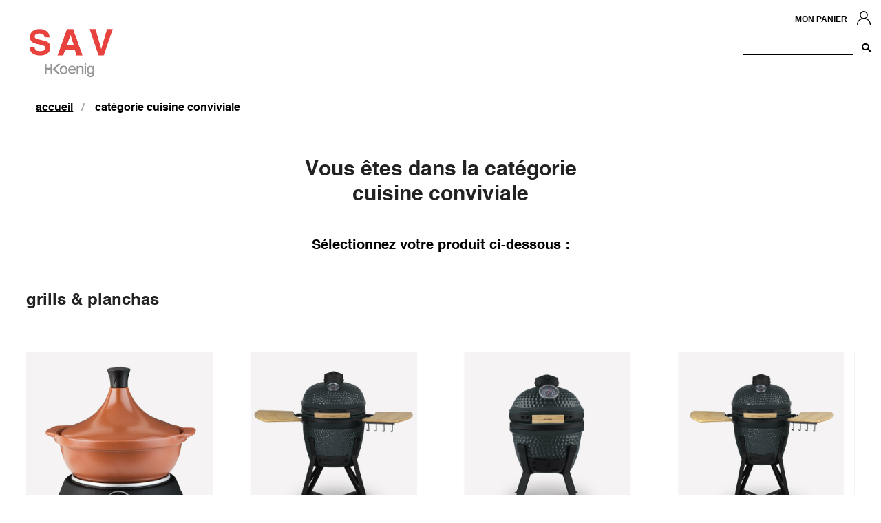

--- FILE ---
content_type: text/html; charset=iso-8859-1
request_url: https://sav.hkoenig.com/s/47549_cuisine-conviviale
body_size: 6854
content:
<!DOCTYPE html>
<!-- /_boutiques/KOENIG/KOENIG_SAV_V2//html/categorie_x6.htm / Modif : 11h21 2020-09-08 / 0.708 / -->

<html lang="FR">
	<head>
		<meta http-equiv="Content-Type" content="text/html; charset=iso-8859-1" />
		<meta name="viewport" content="width=device-width, initial-scale=1.0" />
		
		<meta http-equiv="Content-Type" content="application/xhtml+xml; charset=iso-8859-1" />
		
		<link rel="alternate" href="http://sav.hkoenig.com" hreflang="fr" />
		<title>Nos produits > cuisine conviviale : Koenig SAV - FR/EN</title>
		
		
		<meta name="keywords" content="Pi&egrave;ces d&eacute;tach&eacute;es d'origine HKOENIG, accessoires, sav  et r&eacute;paration." />
<meta name="description" content="cuisine conviviale" />
<meta name="robots" content="index, follow" />

							<meta name="verify-v1" content="google-site-verification=5lOcHONmau_TLE8l96joGRnt1" />
							<meta name="google-site-verification" content="google-site-verification=5lOcHONmau_TLE8l96joGRnt1" />

<link rel="canonical" href="https://sav.hkoenig.com/s/47549_cuisine-conviviale" />


		<meta name="Owner" content="H.Koenig" />
		<meta name="Language" content="FR" />
		<meta name="Rating" content="General" />
		<meta name="Distribution" content="Global" />
		<meta name="Copyright" content="H.Koenig" />
		<meta name="author" content="Koenig SAV - FR/EN" />
		
		<link rel="image_src" href="/_boutiques/KOENIG/KOENIG_SAV_V2//site_image/logo_fb.jpg"/><meta property="og:locale" content="fr_FR" />														<meta property="og:site_name" content="Koenig SAV - FR/EN" />												<meta property="fb:admins" content="100003397521399" />												<meta property="og:title" content="cuisine conviviale" />												<meta property="og:image" content="http://sav.hkoenig.com/images/327/r/327_47549.jpg" />							<meta property="og:url" content="http://sav.hkoenig.com/s/47549_cuisine-conviviale" />		<meta property="og:description" content="cuisine conviviale" />											
		
		
		<link rel="stylesheet" type="text/css" href="/min/min/--normalize.css--1598360016_1685707692-normalize.css" /> 
		<link rel="stylesheet" type="text/css" href="/min/min/--foundation.css--1611772286_1685707692-foundation.css" /> 
		<link rel="stylesheet" type="text/css" href="/min/min/--slick-theme.css--1596614611_1685707692-slick-theme.css" /> 
		<link rel="stylesheet" type="text/css" href="/min/min/--slick.css--1427379905_1685707692-slick.css" /> 
		<link rel="stylesheet" type="text/css" href="/min/min/--font-awesome.css--1517577175_1685707692-font-awesome.css" /> 
		<link rel="stylesheet" type="text/css" href="/min/min/--main.scss--1649411552_1685707692-main.css" /> 
		<link rel="stylesheet" type="text/css" href="/min/min/--magnific-popup.css--1477573393_1685707692-magnific-popup.css" /> 
		
		<link rel="alternate" type="application/rss+xml" title="RSS 2.0" href="http://sav.hkoenig.com/blog/rss" />
		
		
		<link rel="icon" type="image/png" href="/_boutiques/KOENIG/KOENIG_SAV_V2//site_image/favicon.png" />
		<link rel="shortcut icon" type="image/x-icon" href="/_boutiques/KOENIG/KOENIG_SAV_V2//site_image/favicon.ico" />
		
		<link rel="stylesheet" href="https://use.fontawesome.com/releases/v5.8.1/css/all.css" integrity="sha384-50oBUHEmvpQ+1lW4y57PTFmhCaXp0ML5d60M1M7uH2+nqUivzIebhndOJK28anvf" crossorigin="anonymous">

		<script src="/_boutiques/KOENIG/KOENIG_SAV_V2//js/vendor/modernizr.js"></script>
		
		<script src="/_boutiques/KOENIG/KOENIG_SAV_V2//js/jquery-1.12.4.min.js"></script>
		<script src="/_boutiques/KOENIG/KOENIG_SAV_V2//js/slick.min.js"></script>
		
		
		<script src="/rsplug/misc/misc.js"></script>

		
		
		<script type="text/javascript">
			var libelle_ferme = "Fermer";
			var libelle_lirelasuite = "Lire la suite";
		</script>
		
		<script src="/_boutiques/KOENIG/KOENIG_SAV_V2//js/rsplugins.js"></script>
		
		<!-- Magnific Popup core JS file -->
		<script src="/_boutiques/KOENIG/KOENIG_SAV_V2//js/jquery.magnific-popup.min.js"></script>
		
		
		
		<script>
		//<![CDATA[
		$(function(){
			$(".svg").each(function(){
				if($(this).attr('data-src') != ''){
					var src = $(this).attr('data-src');
					$(this).load(src);
				}
			});
		});
		//]]>
		</script>
	
	
 <script type="application/ld+json"> 
{"@context":"https:\/\/schema.org","@type":"BreadcrumbList","itemListElement":[{"@type":"ListItem","position":"1","name":"Nos produits","item":"https:\/\/sav.hkoenig.com\/s\/47544_nos-produits"},{"@type":"ListItem","position":"2","name":"cuisine conviviale"}]}
 </script>
 <script type="application/ld+json"> 
{"@context":"https:\/\/schema.org","@type":"Organization","name":"Koenig SAV - FR\/EN","url":"https:\/\/sav.hkoenig.com\/","logo":"http:\/\/mobile-web.dev.rentashop.fr\/\/imgfck\/20\/Image\/Logos\/logo.png","contactPoint":{"@type":"ContactPoint","telephone":"+33123456789","contactType":"customer service"}}
 </script> </head>

	<body class="rs_categorie_x6 page_">
		<div id="fb-root"></div>
		<script>
		//<![CDATA[
		(function(d, s, id) {
		  var js, fjs = d.getElementsByTagName(s)[0];
		  if (d.getElementById(id)) return;
		  js = d.createElement(s); js.id = id;
		  js.src = "//connect.facebook.net/fr_FR/sdk.js#xfbml=1&version=v2.5";
		  fjs.parentNode.insertBefore(js, fjs);
		}(document, 'script', 'facebook-jssdk'));
		//]]>
		</script>
		<div id="top" class="page">
			<div id="off-canvas-wrap" class="off-canvas-wrap " data-offcanvas > 
				
				<div class="inner-wrap">
				
				
					<header role="banner">
					
					


<div class="top_bar">

	<div class="fakebar"></div>
	
	<div class="prn column small-3 medium-3">
		<div id="logo" class="main_logo">
			<a href="/">
				<img src="/imgfck/327/Image/Logo_def_SAV.png" alt="" width="353" height="226" />
			</a>
		</div>
	</div>

	<div class="column small-12 medium-6 small-6 right cartAndAccount">

		
		<a href="/clients/nouveau.php" rel="nofollow" id="moncompte" class="button_header2">
			<span class="svg" data-src="/_boutiques/KOENIG/KOENIG_SAV_V2//site_image/icon_user.svg"></span>
		</a>

		<a href="/panier/" rel="nofollow"  id="panier" class="button_header2 small-hidden medium-hidden large-visible">
			<span>Mon panier</span>
			
		</a>

		<div id="panier-mobile_container" class="small-visible medium-visible large-hidden">
			
		</div>

		<span href="" rel="nofollow"  id="language" class="button_header2 show-for-medium-up">
			<span id="lang-selected" class="show-for-medium-up" onclick="$('#lang-list').slideToggle();">
				
				
				
				
				
			</span>
			<span id="lang-list" style="display: none;">
				<a href="http://de.hkoenig.com/">Deutsch</a>
				<a href="https://eng.hkoenig.com" >English</a>
				<a href="http://www.hkoenig.com/" >Fran&ccedil;ais</a>
				<a href="http://it.hkoenig.com/" >Italiano</a>
				<a href="http://es.hkoenig.com/" >Espa&ntilde;ol</a>
			</span>
		</span>

		

			 
		
		<div class="column small-12 text-right nop small-hidden medium-hidden large-visible">
			<form role="search" id="form_search" name="recherche" method="get" action="/produits/categorie.php" data-abide>
				<input name="recherche" type="text" placeholder="" value="" required />
				<button type="submit" class="button_search">
					<i class="fa fa-search"></i>
				</button>
			</form>
		</div>

	</div>

	<div class="search_toggler hide-for-medium-up hide-for-large">
		<a href="#" onclick="$('#form_search').fadeToggle(); return false;">
			<span class="svg" data-src="/_boutiques/KOENIG/KOENIG_SAV_V2//site_image/icon_search.svg"></span>
		</a>

		
	</div>
</div>

<script type="text/javascript">
	$('.elem_menu_zd li').click(function(){
		$(this).children('ul').slideToggle().toggleClass('active');
	});
	$('#elem_menu [data-id_cat="47549"]').each(function(){
		$(this).addClass('lien_actif').parents('ul').show(0).addClass('active');
		$(this).next('ul').show(0).addClass('active');
	});
</script>



					
					
					
					</header>
					<main role="main" id="main-section" class="main-section "> 
						<div class="row new_style_faq" id="categorie_container">

	





	<div class="row large-visible medium-visible small-hidden mtm" id="elem_breadcrumb" aria-label="Vous &ecirc;tes ici :" role="navigation">
		<ul class="breadcrumbs">
			
			<li>
				<span>
					<a href="/"><span>accueil</span></a>
				</span>
			</li>
			
			

			 
				<li>
					<span>
						cat&eacute;gorie cuisine conviviale
					</span>
				</li>
			

			

			

			

			
		</ul>
	</div>



	
	<h1 class="biggest_font">Vous &ecirc;tes dans la cat&eacute;gorie<br/>cuisine conviviale</h1>
		
	<p class="big_font selection_produits">S&eacute;lectionnez votre produit ci-dessous : </p>

	
	

<div id="categorie_produits_container" class="flex-box row small-hidden">
    
        
            <h2 class="bigger_font">grills & planchas</h2>
            <div class="categorie_produits flex-box">
                


    <div class="one_product_parent">
        <a href="/s/47597_330851_taj3" title="TAJ3">
            <div class="columns one_product">
                <div class="one_product_image"> 
                    <p>
                        <img src="/img/327/330851/max/p/taj3.jpg" alt="TAJ3" />
                    </p>
                </div>
                <div class="one_product_text">
                    <p class="medium_font bold">
                        TAJ3
                    </p>
                    <p class="medium_font">
                        TAJ3
                    </p>
                </div>
                
            </div>
        </a>
    </div>

    <div class="one_product_parent">
        <a href="/s/47597_372143_machine-a-panini" title="YOKO21">
            <div class="columns one_product">
                <div class="one_product_image"> 
                    <p>
                        <img src="/img/327/372143/max/p/machine-a-panini.jpg" alt="YOKO21" />
                    </p>
                </div>
                <div class="one_product_text">
                    <p class="medium_font bold">
                        YOKO21
                    </p>
                    <p class="medium_font">
                        YOKO21
                    </p>
                </div>
                
            </div>
        </a>
    </div>

    <div class="one_product_parent">
        <a href="/s/47597_371690_machine-a-panini" title="YOKO13">
            <div class="columns one_product">
                <div class="one_product_image"> 
                    <p>
                        <img src="/img/327/371690/max/p/machine-a-panini.jpg" alt="YOKO13" />
                    </p>
                </div>
                <div class="one_product_text">
                    <p class="medium_font bold">
                        YOKO13
                    </p>
                    <p class="medium_font">
                        YOKO13
                    </p>
                </div>
                
            </div>
        </a>
    </div>

    <div class="one_product_parent">
        <a href="/s/47597_362458_machine-a-panini" title="YOKO18">
            <div class="columns one_product">
                <div class="one_product_image"> 
                    <p>
                        <img src="/img/327/362458/max/p/machine-a-panini.jpg" alt="YOKO18" />
                    </p>
                </div>
                <div class="one_product_text">
                    <p class="medium_font bold">
                        YOKO18
                    </p>
                    <p class="medium_font">
                        YOKO18
                    </p>
                </div>
                
            </div>
        </a>
    </div>

    <div class="one_product_parent">
        <a href="/s/47597_353744_plancha-4-bruleurs-en-u" title="PLX1042">
            <div class="columns one_product">
                <div class="one_product_image"> 
                    <p>
                        <img src="/img/327/353744/max/p/plancha-4-bruleurs-en-u.jpg" alt="PLX1042" />
                    </p>
                </div>
                <div class="one_product_text">
                    <p class="medium_font bold">
                        PLX1042
                    </p>
                    <p class="medium_font">
                        PLX1042
                    </p>
                </div>
                
            </div>
        </a>
    </div>

    <div class="one_product_parent">
        <a href="/s/47597_353743_plancha-3-bruleurs-en-u" title="PLX1032">
            <div class="columns one_product">
                <div class="one_product_image"> 
                    <p>
                        <img src="/img/327/353743/max/p/plancha-3-bruleurs-en-u.jpg" alt="PLX1032" />
                    </p>
                </div>
                <div class="one_product_text">
                    <p class="medium_font bold">
                        PLX1032
                    </p>
                    <p class="medium_font">
                        PLX1032
                    </p>
                </div>
                
            </div>
        </a>
    </div>

    <div class="one_product_parent">
        <a href="/s/47597_353742_plancha-2-bruleurs-en-u" title="PLX1022">
            <div class="columns one_product">
                <div class="one_product_image"> 
                    <p>
                        <img src="/img/327/353742/max/p/plancha-2-bruleurs-en-u.jpg" alt="PLX1022" />
                    </p>
                </div>
                <div class="one_product_text">
                    <p class="medium_font bold">
                        PLX1022
                    </p>
                    <p class="medium_font">
                        PLX1022
                    </p>
                </div>
                
            </div>
        </a>
    </div>

    <div class="one_product_parent">
        <a href="/s/47597_353733_plancha-4-bruleurs-en-u" title="PLX940">
            <div class="columns one_product">
                <div class="one_product_image"> 
                    <p>
                        <img src="/img/327/353733/max/p/plancha-4-bruleurs-en-u.jpg" alt="PLX940" />
                    </p>
                </div>
                <div class="one_product_text">
                    <p class="medium_font bold">
                        PLX940
                    </p>
                    <p class="medium_font">
                        PLX940
                    </p>
                </div>
                
            </div>
        </a>
    </div>

    <div class="one_product_parent">
        <a href="/s/47597_353732_plancha-a-gaz-avec-trois-bruleurs" title="PLX930">
            <div class="columns one_product">
                <div class="one_product_image"> 
                    <p>
                        <img src="/img/327/353732/max/p/plancha-a-gaz-avec-trois-bruleurs.jpg" alt="PLX930" />
                    </p>
                </div>
                <div class="one_product_text">
                    <p class="medium_font bold">
                        PLX930
                    </p>
                    <p class="medium_font">
                        PLX930
                    </p>
                </div>
                
            </div>
        </a>
    </div>

    <div class="one_product_parent">
        <a href="/s/47597_353730_plx920" title="PLX920">
            <div class="columns one_product">
                <div class="one_product_image"> 
                    <p>
                        <img src="/img/327/353730/max/p/plx920.jpg" alt="PLX920" />
                    </p>
                </div>
                <div class="one_product_text">
                    <p class="medium_font bold">
                        PLX920
                    </p>
                    <p class="medium_font">
                        PLX920
                    </p>
                </div>
                
            </div>
        </a>
    </div>

    <div class="one_product_parent">
        <a href="/s/47597_346543_plx830" title="PLX830">
            <div class="columns one_product">
                <div class="one_product_image"> 
                    <p>
                        <img src="/img/327/346543/max/p/plx830.jpg" alt="PLX830" />
                    </p>
                </div>
                <div class="one_product_text">
                    <p class="medium_font bold">
                        PLX830
                    </p>
                    <p class="medium_font">
                        PLX830
                    </p>
                </div>
                
            </div>
        </a>
    </div>

    <div class="one_product_parent">
        <a href="/s/47597_345533_plx820" title="PLX820">
            <div class="columns one_product">
                <div class="one_product_image"> 
                    <p>
                        <img src="/img/327/345533/max/p/plx820.jpg" alt="PLX820" />
                    </p>
                </div>
                <div class="one_product_text">
                    <p class="medium_font bold">
                        PLX820
                    </p>
                    <p class="medium_font">
                        PLX820
                    </p>
                </div>
                
            </div>
        </a>
    </div>

    <div class="one_product_parent">
        <a href="/s/47597_340986_rio440" title="RIO440">
            <div class="columns one_product">
                <div class="one_product_image"> 
                    <p>
                        <img src="/img/327/340986/max/p/rio440.jpg" alt="RIO440" />
                    </p>
                </div>
                <div class="one_product_text">
                    <p class="medium_font bold">
                        RIO440
                    </p>
                    <p class="medium_font">
                        RIO440
                    </p>
                </div>
                
            </div>
        </a>
    </div>

    <div class="one_product_parent">
        <a href="/s/47597_331190_grx330" title="GRX330">
            <div class="columns one_product">
                <div class="one_product_image"> 
                    <p>
                        <img src="/img/327/331190/max/p/grx330.jpg" alt="GRX330" />
                    </p>
                </div>
                <div class="one_product_text">
                    <p class="medium_font bold">
                        GRX330
                    </p>
                    <p class="medium_font">
                        GRX330
                    </p>
                </div>
                
            </div>
        </a>
    </div>

    <div class="one_product_parent">
        <a href="/s/47597_330799_gr20" title="GR20">
            <div class="columns one_product">
                <div class="one_product_image"> 
                    <p>
                        <img src="/img/327/330799/max/p/gr20.jpg" alt="GR20" />
                    </p>
                </div>
                <div class="one_product_text">
                    <p class="medium_font bold">
                        GR20
                    </p>
                    <p class="medium_font">
                        GR20
                    </p>
                </div>
                
            </div>
        </a>
    </div>

    <div class="one_product_parent">
        <a href="/s/47597_331011_gr70" title="GR70">
            <div class="columns one_product">
                <div class="one_product_image"> 
                    <p>
                        <img src="/img/327/331011/max/p/gr70.jpg" alt="GR70" />
                    </p>
                </div>
                <div class="one_product_text">
                    <p class="medium_font bold">
                        GR70
                    </p>
                    <p class="medium_font">
                        GR70
                    </p>
                </div>
                
            </div>
        </a>
    </div>

    <div class="one_product_parent">
        <a href="/s/47597_330937_rp320" title="RP320">
            <div class="columns one_product">
                <div class="one_product_image"> 
                    <p>
                        <img src="/img/327/330937/max/p/rp320.jpg" alt="RP320" />
                    </p>
                </div>
                <div class="one_product_text">
                    <p class="medium_font bold">
                        RP320
                    </p>
                    <p class="medium_font">
                        RP320
                    </p>
                </div>
                
            </div>
        </a>
    </div>

            </div>
        
            <h2 class="bigger_font">raclettes, fondue & grill</h2>
            <div class="categorie_produits flex-box">
                


    <div class="one_product_parent">
        <a href="/s/47558_381232_raclette-pierre-a-cuire-et-grill" title="WOD362">
            <div class="columns one_product">
                <div class="one_product_image"> 
                    <p>
                        <img src="/img/327/381232/max/p/raclette-pierre-a-cuire-et-grill.jpg" alt="WOD362" />
                    </p>
                </div>
                <div class="one_product_text">
                    <p class="medium_font bold">
                        WOD362
                    </p>
                    <p class="medium_font">
                        WOD362
                    </p>
                </div>
                
            </div>
        </a>
    </div>

    <div class="one_product_parent">
        <a href="/s/47558_359143_raclette-pierre-a-cuire-et-grill" title="WOD360">
            <div class="columns one_product">
                <div class="one_product_image"> 
                    <p>
                        <img src="/img/327/359143/max/p/raclette-pierre-a-cuire-et-grill.jpg" alt="WOD360" />
                    </p>
                </div>
                <div class="one_product_text">
                    <p class="medium_font bold">
                        WOD360
                    </p>
                    <p class="medium_font">
                        WOD360
                    </p>
                </div>
                
            </div>
        </a>
    </div>

    <div class="one_product_parent">
        <a href="/s/47558_331006_rp328" title="RP328">
            <div class="columns one_product">
                <div class="one_product_image"> 
                    <p>
                        <img src="/img/327/331006/max/p/rp328.jpg" alt="RP328" />
                    </p>
                </div>
                <div class="one_product_text">
                    <p class="medium_font bold">
                        RP328
                    </p>
                    <p class="medium_font">
                        RP328
                    </p>
                </div>
                
            </div>
        </a>
    </div>

    <div class="one_product_parent">
        <a href="/s/47558_343661_rp2" title="RP2">
            <div class="columns one_product">
                <div class="one_product_image"> 
                    <p>
                        <img src="/img/327/343661/max/p/rp2.jpg" alt="RP2" />
                    </p>
                </div>
                <div class="one_product_text">
                    <p class="medium_font bold">
                        RP2
                    </p>
                    <p class="medium_font">
                        RP2
                    </p>
                </div>
                
            </div>
        </a>
    </div>

    <div class="one_product_parent">
        <a href="/s/47558_343524_wod6" title="WOD6">
            <div class="columns one_product">
                <div class="one_product_image"> 
                    <p>
                        <img src="/img/327/343524/max/p/wod6.jpg" alt="WOD6" />
                    </p>
                </div>
                <div class="one_product_text">
                    <p class="medium_font bold">
                        WOD6
                    </p>
                    <p class="medium_font">
                        WOD6
                    </p>
                </div>
                
            </div>
        </a>
    </div>

    <div class="one_product_parent">
        <a href="/s/47558_330996_wod8" title="WOD8">
            <div class="columns one_product">
                <div class="one_product_image"> 
                    <p>
                        <img src="/img/327/330996/max/p/wod8.jpg" alt="WOD8" />
                    </p>
                </div>
                <div class="one_product_text">
                    <p class="medium_font bold">
                        WOD8
                    </p>
                    <p class="medium_font">
                        WOD8
                    </p>
                </div>
                
            </div>
        </a>
    </div>

    <div class="one_product_parent">
        <a href="/s/47558_330876_rp85" title="RP85">
            <div class="columns one_product">
                <div class="one_product_image"> 
                    <p>
                        <img src="/img/327/330876/max/p/rp85.jpg" alt="RP85" />
                    </p>
                </div>
                <div class="one_product_text">
                    <p class="medium_font bold">
                        RP85
                    </p>
                    <p class="medium_font">
                        RP85
                    </p>
                </div>
                
            </div>
        </a>
    </div>

    <div class="one_product_parent">
        <a href="/s/47558_330874_rp80" title="RP80">
            <div class="columns one_product">
                <div class="one_product_image"> 
                    <p>
                        <img src="/img/327/330874/max/p/rp80.jpg" alt="RP80" />
                    </p>
                </div>
                <div class="one_product_text">
                    <p class="medium_font bold">
                        RP80
                    </p>
                    <p class="medium_font">
                        RP80
                    </p>
                </div>
                
            </div>
        </a>
    </div>

    <div class="one_product_parent">
        <a href="/s/47558_330873_rp4" title="RP4">
            <div class="columns one_product">
                <div class="one_product_image"> 
                    <p>
                        <img src="/img/327/330873/max/p/rp4.jpg" alt="RP4" />
                    </p>
                </div>
                <div class="one_product_text">
                    <p class="medium_font bold">
                        RP4
                    </p>
                    <p class="medium_font">
                        RP4
                    </p>
                </div>
                
            </div>
        </a>
    </div>

    <div class="one_product_parent">
        <a href="/s/47558_330893_rp418" title="RP418">
            <div class="columns one_product">
                <div class="one_product_image"> 
                    <p>
                        <img src="/img/327/330893/max/p/rp418.jpg" alt="RP418" />
                    </p>
                </div>
                <div class="one_product_text">
                    <p class="medium_font bold">
                        RP418
                    </p>
                    <p class="medium_font">
                        RP418
                    </p>
                </div>
                
            </div>
        </a>
    </div>

    <div class="one_product_parent">
        <a href="/s/47558_331025_wod12" title="WOD12">
            <div class="columns one_product">
                <div class="one_product_image"> 
                    <p>
                        <img src="/img/327/331025/max/p/wod12.jpg" alt="WOD12" />
                    </p>
                </div>
                <div class="one_product_text">
                    <p class="medium_font bold">
                        WOD12
                    </p>
                    <p class="medium_font">
                        WOD12
                    </p>
                </div>
                
            </div>
        </a>
    </div>

    <div class="one_product_parent">
        <a href="/s/47558_330923_rp412" title="RP412">
            <div class="columns one_product">
                <div class="one_product_image"> 
                    <p>
                        <img src="/img/327/330923/max/p/rp412.jpg" alt="RP412" />
                    </p>
                </div>
                <div class="one_product_text">
                    <p class="medium_font bold">
                        RP412
                    </p>
                    <p class="medium_font">
                        RP412
                    </p>
                </div>
                
            </div>
        </a>
    </div>

    <div class="one_product_parent">
        <a href="/s/47558_330995_wod2" title="WOD2">
            <div class="columns one_product">
                <div class="one_product_image"> 
                    <p>
                        <img src="/img/327/330995/max/p/wod2.jpg" alt="WOD2" />
                    </p>
                </div>
                <div class="one_product_text">
                    <p class="medium_font bold">
                        WOD2
                    </p>
                    <p class="medium_font">
                        WOD2
                    </p>
                </div>
                
            </div>
        </a>
    </div>

    <div class="one_product_parent">
        <a href="/s/47558_330952_rp360" title="RP360">
            <div class="columns one_product">
                <div class="one_product_image"> 
                    <p>
                        <img src="/img/327/330952/max/p/rp360.jpg" alt="RP360" />
                    </p>
                </div>
                <div class="one_product_text">
                    <p class="medium_font bold">
                        RP360
                    </p>
                    <p class="medium_font">
                        RP360
                    </p>
                </div>
                
            </div>
        </a>
    </div>

    <div class="one_product_parent">
        <a href="/s/47558_330958_alp1800" title="ALP1800">
            <div class="columns one_product">
                <div class="one_product_image"> 
                    <p>
                        <img src="/img/327/330958/max/p/alp1800.jpg" alt="ALP1800" />
                    </p>
                </div>
                <div class="one_product_text">
                    <p class="medium_font bold">
                        ALP1800
                    </p>
                    <p class="medium_font">
                        ALP1800
                    </p>
                </div>
                
            </div>
        </a>
    </div>

            </div>
        
            <h2 class="bigger_font">cr&ecirc;pes & gaufres</h2>
            <div class="categorie_produits flex-box">
                


    <div class="one_product_parent">
        <a href="/s/47559_381231_gfx420" title="GFX420">
            <div class="columns one_product">
                <div class="one_product_image"> 
                    <p>
                        <img src="/img/327/381231/max/p/gfx420.jpg" alt="GFX420" />
                    </p>
                </div>
                <div class="one_product_text">
                    <p class="medium_font bold">
                        GFX420
                    </p>
                    <p class="medium_font">
                        GFX420
                    </p>
                </div>
                
            </div>
        </a>
    </div>

    <div class="one_product_parent">
        <a href="/s/47559_360729_machine-a-popcorn" title="POP330">
            <div class="columns one_product">
                <div class="one_product_image"> 
                    <p>
                        <img src="/img/327/360729/max/p/machine-a-popcorn.jpg" alt="POP330" />
                    </p>
                </div>
                <div class="one_product_text">
                    <p class="medium_font bold">
                        POP330
                    </p>
                    <p class="medium_font">
                        POP330
                    </p>
                </div>
                
            </div>
        </a>
    </div>

    <div class="one_product_parent">
        <a href="/s/47559_358524_gfx800" title="GFX800">
            <div class="columns one_product">
                <div class="one_product_image"> 
                    <p>
                        <img src="/img/327/358524/max/p/gfx800.jpg" alt="GFX800" />
                    </p>
                </div>
                <div class="one_product_text">
                    <p class="medium_font bold">
                        GFX800
                    </p>
                    <p class="medium_font">
                        GFX800
                    </p>
                </div>
                
            </div>
        </a>
    </div>

    <div class="one_product_parent">
        <a href="/s/47559_351725_krep56" title="KREP56">
            <div class="columns one_product">
                <div class="one_product_image"> 
                    <p>
                        <img src="/img/327/351725/max/p/krep56.jpg" alt="KREP56" />
                    </p>
                </div>
                <div class="one_product_text">
                    <p class="medium_font bold">
                        KREP56
                    </p>
                    <p class="medium_font">
                        KREP56
                    </p>
                </div>
                
            </div>
        </a>
    </div>

    <div class="one_product_parent">
        <a href="/s/47559_330884_krep29" title="KREP29">
            <div class="columns one_product">
                <div class="one_product_image"> 
                    <p>
                        <img src="/img/327/330884/max/p/krep29.jpg" alt="KREP29" />
                    </p>
                </div>
                <div class="one_product_text">
                    <p class="medium_font bold">
                        KREP29
                    </p>
                    <p class="medium_font">
                        KREP29
                    </p>
                </div>
                
            </div>
        </a>
    </div>

    <div class="one_product_parent">
        <a href="/s/47559_331188_gfx320" title="GFX320">
            <div class="columns one_product">
                <div class="one_product_image"> 
                    <p>
                        <img src="/img/327/331188/max/p/gfx320.jpg" alt="GFX320" />
                    </p>
                </div>
                <div class="one_product_text">
                    <p class="medium_font bold">
                        GFX320
                    </p>
                    <p class="medium_font">
                        GFX320
                    </p>
                </div>
                
            </div>
        </a>
    </div>

            </div>
        
    
</div>

<div id="categorie_produits_container_small" class="medium-hidden large-hidden small-visible row">
    
        
            <h2 class="bigger_font">grills & planchas</h2>
            <div class="categorie_produits_small">
                

<div id="product_slider_47597" class="one_product_small">
    
        <a href="/s/47597_330851_taj3" title="TAJ3">
            
            <div class="one_product_image_small"> 
                <p>
                    <img src="/img/327/330851/max/p/taj3.jpg" alt="TAJ3" />
                </p>
            </div>

            <div class="one_product_text_small">
                <p class="medium_font bold">
                    TAJ3
                </p>
                <p class="medium_font">
                    TAJ3
                </p>
            </div>

        </a>
    
        <a href="/s/47597_372143_machine-a-panini" title="YOKO21">
            
            <div class="one_product_image_small"> 
                <p>
                    <img src="/img/327/372143/max/p/machine-a-panini.jpg" alt="YOKO21" />
                </p>
            </div>

            <div class="one_product_text_small">
                <p class="medium_font bold">
                    YOKO21
                </p>
                <p class="medium_font">
                    YOKO21
                </p>
            </div>

        </a>
    
        <a href="/s/47597_371690_machine-a-panini" title="YOKO13">
            
            <div class="one_product_image_small"> 
                <p>
                    <img src="/img/327/371690/max/p/machine-a-panini.jpg" alt="YOKO13" />
                </p>
            </div>

            <div class="one_product_text_small">
                <p class="medium_font bold">
                    YOKO13
                </p>
                <p class="medium_font">
                    YOKO13
                </p>
            </div>

        </a>
    
        <a href="/s/47597_362458_machine-a-panini" title="YOKO18">
            
            <div class="one_product_image_small"> 
                <p>
                    <img src="/img/327/362458/max/p/machine-a-panini.jpg" alt="YOKO18" />
                </p>
            </div>

            <div class="one_product_text_small">
                <p class="medium_font bold">
                    YOKO18
                </p>
                <p class="medium_font">
                    YOKO18
                </p>
            </div>

        </a>
    
        <a href="/s/47597_353744_plancha-4-bruleurs-en-u" title="PLX1042">
            
            <div class="one_product_image_small"> 
                <p>
                    <img src="/img/327/353744/max/p/plancha-4-bruleurs-en-u.jpg" alt="PLX1042" />
                </p>
            </div>

            <div class="one_product_text_small">
                <p class="medium_font bold">
                    PLX1042
                </p>
                <p class="medium_font">
                    PLX1042
                </p>
            </div>

        </a>
    
        <a href="/s/47597_353743_plancha-3-bruleurs-en-u" title="PLX1032">
            
            <div class="one_product_image_small"> 
                <p>
                    <img src="/img/327/353743/max/p/plancha-3-bruleurs-en-u.jpg" alt="PLX1032" />
                </p>
            </div>

            <div class="one_product_text_small">
                <p class="medium_font bold">
                    PLX1032
                </p>
                <p class="medium_font">
                    PLX1032
                </p>
            </div>

        </a>
    
        <a href="/s/47597_353742_plancha-2-bruleurs-en-u" title="PLX1022">
            
            <div class="one_product_image_small"> 
                <p>
                    <img src="/img/327/353742/max/p/plancha-2-bruleurs-en-u.jpg" alt="PLX1022" />
                </p>
            </div>

            <div class="one_product_text_small">
                <p class="medium_font bold">
                    PLX1022
                </p>
                <p class="medium_font">
                    PLX1022
                </p>
            </div>

        </a>
    
        <a href="/s/47597_353733_plancha-4-bruleurs-en-u" title="PLX940">
            
            <div class="one_product_image_small"> 
                <p>
                    <img src="/img/327/353733/max/p/plancha-4-bruleurs-en-u.jpg" alt="PLX940" />
                </p>
            </div>

            <div class="one_product_text_small">
                <p class="medium_font bold">
                    PLX940
                </p>
                <p class="medium_font">
                    PLX940
                </p>
            </div>

        </a>
    
        <a href="/s/47597_353732_plancha-a-gaz-avec-trois-bruleurs" title="PLX930">
            
            <div class="one_product_image_small"> 
                <p>
                    <img src="/img/327/353732/max/p/plancha-a-gaz-avec-trois-bruleurs.jpg" alt="PLX930" />
                </p>
            </div>

            <div class="one_product_text_small">
                <p class="medium_font bold">
                    PLX930
                </p>
                <p class="medium_font">
                    PLX930
                </p>
            </div>

        </a>
    
        <a href="/s/47597_353730_plx920" title="PLX920">
            
            <div class="one_product_image_small"> 
                <p>
                    <img src="/img/327/353730/max/p/plx920.jpg" alt="PLX920" />
                </p>
            </div>

            <div class="one_product_text_small">
                <p class="medium_font bold">
                    PLX920
                </p>
                <p class="medium_font">
                    PLX920
                </p>
            </div>

        </a>
    
        <a href="/s/47597_346543_plx830" title="PLX830">
            
            <div class="one_product_image_small"> 
                <p>
                    <img src="/img/327/346543/max/p/plx830.jpg" alt="PLX830" />
                </p>
            </div>

            <div class="one_product_text_small">
                <p class="medium_font bold">
                    PLX830
                </p>
                <p class="medium_font">
                    PLX830
                </p>
            </div>

        </a>
    
        <a href="/s/47597_345533_plx820" title="PLX820">
            
            <div class="one_product_image_small"> 
                <p>
                    <img src="/img/327/345533/max/p/plx820.jpg" alt="PLX820" />
                </p>
            </div>

            <div class="one_product_text_small">
                <p class="medium_font bold">
                    PLX820
                </p>
                <p class="medium_font">
                    PLX820
                </p>
            </div>

        </a>
    
        <a href="/s/47597_340986_rio440" title="RIO440">
            
            <div class="one_product_image_small"> 
                <p>
                    <img src="/img/327/340986/max/p/rio440.jpg" alt="RIO440" />
                </p>
            </div>

            <div class="one_product_text_small">
                <p class="medium_font bold">
                    RIO440
                </p>
                <p class="medium_font">
                    RIO440
                </p>
            </div>

        </a>
    
        <a href="/s/47597_331190_grx330" title="GRX330">
            
            <div class="one_product_image_small"> 
                <p>
                    <img src="/img/327/331190/max/p/grx330.jpg" alt="GRX330" />
                </p>
            </div>

            <div class="one_product_text_small">
                <p class="medium_font bold">
                    GRX330
                </p>
                <p class="medium_font">
                    GRX330
                </p>
            </div>

        </a>
    
        <a href="/s/47597_330799_gr20" title="GR20">
            
            <div class="one_product_image_small"> 
                <p>
                    <img src="/img/327/330799/max/p/gr20.jpg" alt="GR20" />
                </p>
            </div>

            <div class="one_product_text_small">
                <p class="medium_font bold">
                    GR20
                </p>
                <p class="medium_font">
                    GR20
                </p>
            </div>

        </a>
    
        <a href="/s/47597_331011_gr70" title="GR70">
            
            <div class="one_product_image_small"> 
                <p>
                    <img src="/img/327/331011/max/p/gr70.jpg" alt="GR70" />
                </p>
            </div>

            <div class="one_product_text_small">
                <p class="medium_font bold">
                    GR70
                </p>
                <p class="medium_font">
                    GR70
                </p>
            </div>

        </a>
    
        <a href="/s/47597_330937_rp320" title="RP320">
            
            <div class="one_product_image_small"> 
                <p>
                    <img src="/img/327/330937/max/p/rp320.jpg" alt="RP320" />
                </p>
            </div>

            <div class="one_product_text_small">
                <p class="medium_font bold">
                    RP320
                </p>
                <p class="medium_font">
                    RP320
                </p>
            </div>

        </a>
    
</div>

<script>
    //<![CDATA[
        $('#product_slider_'+'47597').slick({
            dots: false,
            infinite: true,
            speed: 300,
            slidesToShow: 1
        });
    //]]>
</script>
            </div>
        
            <h2 class="bigger_font">raclettes, fondue & grill</h2>
            <div class="categorie_produits_small">
                

<div id="product_slider_47558" class="one_product_small">
    
        <a href="/s/47558_381232_raclette-pierre-a-cuire-et-grill" title="WOD362">
            
            <div class="one_product_image_small"> 
                <p>
                    <img src="/img/327/381232/max/p/raclette-pierre-a-cuire-et-grill.jpg" alt="WOD362" />
                </p>
            </div>

            <div class="one_product_text_small">
                <p class="medium_font bold">
                    WOD362
                </p>
                <p class="medium_font">
                    WOD362
                </p>
            </div>

        </a>
    
        <a href="/s/47558_359143_raclette-pierre-a-cuire-et-grill" title="WOD360">
            
            <div class="one_product_image_small"> 
                <p>
                    <img src="/img/327/359143/max/p/raclette-pierre-a-cuire-et-grill.jpg" alt="WOD360" />
                </p>
            </div>

            <div class="one_product_text_small">
                <p class="medium_font bold">
                    WOD360
                </p>
                <p class="medium_font">
                    WOD360
                </p>
            </div>

        </a>
    
        <a href="/s/47558_331006_rp328" title="RP328">
            
            <div class="one_product_image_small"> 
                <p>
                    <img src="/img/327/331006/max/p/rp328.jpg" alt="RP328" />
                </p>
            </div>

            <div class="one_product_text_small">
                <p class="medium_font bold">
                    RP328
                </p>
                <p class="medium_font">
                    RP328
                </p>
            </div>

        </a>
    
        <a href="/s/47558_343661_rp2" title="RP2">
            
            <div class="one_product_image_small"> 
                <p>
                    <img src="/img/327/343661/max/p/rp2.jpg" alt="RP2" />
                </p>
            </div>

            <div class="one_product_text_small">
                <p class="medium_font bold">
                    RP2
                </p>
                <p class="medium_font">
                    RP2
                </p>
            </div>

        </a>
    
        <a href="/s/47558_343524_wod6" title="WOD6">
            
            <div class="one_product_image_small"> 
                <p>
                    <img src="/img/327/343524/max/p/wod6.jpg" alt="WOD6" />
                </p>
            </div>

            <div class="one_product_text_small">
                <p class="medium_font bold">
                    WOD6
                </p>
                <p class="medium_font">
                    WOD6
                </p>
            </div>

        </a>
    
        <a href="/s/47558_330996_wod8" title="WOD8">
            
            <div class="one_product_image_small"> 
                <p>
                    <img src="/img/327/330996/max/p/wod8.jpg" alt="WOD8" />
                </p>
            </div>

            <div class="one_product_text_small">
                <p class="medium_font bold">
                    WOD8
                </p>
                <p class="medium_font">
                    WOD8
                </p>
            </div>

        </a>
    
        <a href="/s/47558_330876_rp85" title="RP85">
            
            <div class="one_product_image_small"> 
                <p>
                    <img src="/img/327/330876/max/p/rp85.jpg" alt="RP85" />
                </p>
            </div>

            <div class="one_product_text_small">
                <p class="medium_font bold">
                    RP85
                </p>
                <p class="medium_font">
                    RP85
                </p>
            </div>

        </a>
    
        <a href="/s/47558_330874_rp80" title="RP80">
            
            <div class="one_product_image_small"> 
                <p>
                    <img src="/img/327/330874/max/p/rp80.jpg" alt="RP80" />
                </p>
            </div>

            <div class="one_product_text_small">
                <p class="medium_font bold">
                    RP80
                </p>
                <p class="medium_font">
                    RP80
                </p>
            </div>

        </a>
    
        <a href="/s/47558_330873_rp4" title="RP4">
            
            <div class="one_product_image_small"> 
                <p>
                    <img src="/img/327/330873/max/p/rp4.jpg" alt="RP4" />
                </p>
            </div>

            <div class="one_product_text_small">
                <p class="medium_font bold">
                    RP4
                </p>
                <p class="medium_font">
                    RP4
                </p>
            </div>

        </a>
    
        <a href="/s/47558_330893_rp418" title="RP418">
            
            <div class="one_product_image_small"> 
                <p>
                    <img src="/img/327/330893/max/p/rp418.jpg" alt="RP418" />
                </p>
            </div>

            <div class="one_product_text_small">
                <p class="medium_font bold">
                    RP418
                </p>
                <p class="medium_font">
                    RP418
                </p>
            </div>

        </a>
    
        <a href="/s/47558_331025_wod12" title="WOD12">
            
            <div class="one_product_image_small"> 
                <p>
                    <img src="/img/327/331025/max/p/wod12.jpg" alt="WOD12" />
                </p>
            </div>

            <div class="one_product_text_small">
                <p class="medium_font bold">
                    WOD12
                </p>
                <p class="medium_font">
                    WOD12
                </p>
            </div>

        </a>
    
        <a href="/s/47558_330923_rp412" title="RP412">
            
            <div class="one_product_image_small"> 
                <p>
                    <img src="/img/327/330923/max/p/rp412.jpg" alt="RP412" />
                </p>
            </div>

            <div class="one_product_text_small">
                <p class="medium_font bold">
                    RP412
                </p>
                <p class="medium_font">
                    RP412
                </p>
            </div>

        </a>
    
        <a href="/s/47558_330995_wod2" title="WOD2">
            
            <div class="one_product_image_small"> 
                <p>
                    <img src="/img/327/330995/max/p/wod2.jpg" alt="WOD2" />
                </p>
            </div>

            <div class="one_product_text_small">
                <p class="medium_font bold">
                    WOD2
                </p>
                <p class="medium_font">
                    WOD2
                </p>
            </div>

        </a>
    
        <a href="/s/47558_330952_rp360" title="RP360">
            
            <div class="one_product_image_small"> 
                <p>
                    <img src="/img/327/330952/max/p/rp360.jpg" alt="RP360" />
                </p>
            </div>

            <div class="one_product_text_small">
                <p class="medium_font bold">
                    RP360
                </p>
                <p class="medium_font">
                    RP360
                </p>
            </div>

        </a>
    
        <a href="/s/47558_330958_alp1800" title="ALP1800">
            
            <div class="one_product_image_small"> 
                <p>
                    <img src="/img/327/330958/max/p/alp1800.jpg" alt="ALP1800" />
                </p>
            </div>

            <div class="one_product_text_small">
                <p class="medium_font bold">
                    ALP1800
                </p>
                <p class="medium_font">
                    ALP1800
                </p>
            </div>

        </a>
    
</div>

<script>
    //<![CDATA[
        $('#product_slider_'+'47558').slick({
            dots: false,
            infinite: true,
            speed: 300,
            slidesToShow: 1
        });
    //]]>
</script>
            </div>
        
            <h2 class="bigger_font">cr&ecirc;pes & gaufres</h2>
            <div class="categorie_produits_small">
                

<div id="product_slider_47559" class="one_product_small">
    
        <a href="/s/47559_381231_gfx420" title="GFX420">
            
            <div class="one_product_image_small"> 
                <p>
                    <img src="/img/327/381231/max/p/gfx420.jpg" alt="GFX420" />
                </p>
            </div>

            <div class="one_product_text_small">
                <p class="medium_font bold">
                    GFX420
                </p>
                <p class="medium_font">
                    GFX420
                </p>
            </div>

        </a>
    
        <a href="/s/47559_360729_machine-a-popcorn" title="POP330">
            
            <div class="one_product_image_small"> 
                <p>
                    <img src="/img/327/360729/max/p/machine-a-popcorn.jpg" alt="POP330" />
                </p>
            </div>

            <div class="one_product_text_small">
                <p class="medium_font bold">
                    POP330
                </p>
                <p class="medium_font">
                    POP330
                </p>
            </div>

        </a>
    
        <a href="/s/47559_358524_gfx800" title="GFX800">
            
            <div class="one_product_image_small"> 
                <p>
                    <img src="/img/327/358524/max/p/gfx800.jpg" alt="GFX800" />
                </p>
            </div>

            <div class="one_product_text_small">
                <p class="medium_font bold">
                    GFX800
                </p>
                <p class="medium_font">
                    GFX800
                </p>
            </div>

        </a>
    
        <a href="/s/47559_351725_krep56" title="KREP56">
            
            <div class="one_product_image_small"> 
                <p>
                    <img src="/img/327/351725/max/p/krep56.jpg" alt="KREP56" />
                </p>
            </div>

            <div class="one_product_text_small">
                <p class="medium_font bold">
                    KREP56
                </p>
                <p class="medium_font">
                    KREP56
                </p>
            </div>

        </a>
    
        <a href="/s/47559_330884_krep29" title="KREP29">
            
            <div class="one_product_image_small"> 
                <p>
                    <img src="/img/327/330884/max/p/krep29.jpg" alt="KREP29" />
                </p>
            </div>

            <div class="one_product_text_small">
                <p class="medium_font bold">
                    KREP29
                </p>
                <p class="medium_font">
                    KREP29
                </p>
            </div>

        </a>
    
        <a href="/s/47559_331188_gfx320" title="GFX320">
            
            <div class="one_product_image_small"> 
                <p>
                    <img src="/img/327/331188/max/p/gfx320.jpg" alt="GFX320" />
                </p>
            </div>

            <div class="one_product_text_small">
                <p class="medium_font bold">
                    GFX320
                </p>
                <p class="medium_font">
                    GFX320
                </p>
            </div>

        </a>
    
</div>

<script>
    //<![CDATA[
        $('#product_slider_'+'47559').slick({
            dots: false,
            infinite: true,
            speed: 300,
            slidesToShow: 1
        });
    //]]>
</script>
            </div>
        
    
</div>
</div>

					</main>
					
					<footer role="contentinfo">
						

<div id="footer_zd_container">
	<div id="footer_social_links">
		<div class="footer_social_titre">Suivez-nous sur</div>
		<ul>
			
			<li>
				<a href="https://www.facebook.com/HKOENIG-227124654010652/" target="blank">
					<span class="svg" data-src="/_boutiques/KOENIG/KOENIG_SAV_V2//site_image/icon_facebook.svg"></span>
				</a>
			</li>
			
			
			
			
			<li>
				<a href="https://www.pinterest.fr/Hkoenigfr/" target="blank">
					<span class="svg" data-src="/_boutiques/KOENIG/KOENIG_SAV_V2//site_image/icon_pinterest.svg"></span>
				</a>
			</li>
			
			
			<li>
				<a href="https://www.instagram.com/hkoenigfr/" target="blank">
					<span class="svg" data-src="/_boutiques/KOENIG/KOENIG_SAV_V2//site_image/icon_instagram.svg"></span>
				</a>
			</li>
			
			
			<li>
				<a href="https://www.youtube.com/channel/UCNY_-QjTDhUoCFt7dh399EA/videos" target="blank">
					<span class="svg" data-src="/_boutiques/KOENIG/KOENIG_SAV_V2//site_image/icon_youtube.svg"></span>
				</a>
			</li>
			
			
			
		</ul>		
	</div>
	<!-- <div id="footer_links" class="text-center">
		
	</div> -->
</div>	



<div id="footer_anchors" class="row">
	<ul>
<li><a href="https://www.hkoenig.com/">site&nbsp;H.Koenig</a></li>
<li><a href="https://magasin.d.usine.online.hkoenig.com/">Magasin d'usine</a></li>
<li><a href="/pages/1012/nos-engagements-sav">&Agrave; propos de notre SAV</a></li>
<li><a href="/pages/4/mentions-legales">Mentions l&eacute;gales</a></li>
<li><a href="/pages/5/conditions">Conditions g&eacute;n&eacute;rales de vente</a></li>
<li><a href="/pages/1011/conditions-de-garanties">Conditions de garantie</a></li>
<li><a href="https://sav.hkoenig.com/pages/1013/rappel-produit">Rappel</a></li>
</ul>
</div>

<script>
	//$('document').getElementsByClassName('rs_erreur').setAttribute('margin-top', '160px');
</script>


					</footer>
					
					
					<a class="exit-off-canvas"></a>
				</div>
				
					
			</div>
		</div>
		
		<script src="/_boutiques/KOENIG/KOENIG_SAV_V2//js/foundation.min.js"></script>
		
		
		
		
		
		
		
		
											<script async src="https://www.googletagmanager.com/gtag/js?id=G-22B3GGQ8DG"></script>
											<script data-cookie-consent='functionality'>
											  window.dataLayer = window.dataLayer || [];
											  function gtag(){dataLayer.push(arguments);}
											  gtag('js', new Date());
											  gtag('config', 'G-22B3GGQ8DG');
											</script>
								  
		
		<div id="modal" class="reveal-modal" data-reveal></div>
		<div id="modal_panier_plus_recent" class="reveal-modal" data-reveal></div>
		<div id="modal_prd_indispo" class="reveal-modal" data-reveal></div>
		
		<script type="text/javascript">
		//<![CDATA[
			$(document).ready(function(){
				$(document).foundation({
					offcanvas : {
    					open_method: 'overlap_single',
    					close_on_click : false,
    				}
				});
				$(document).activeSRCSET(0);
				$(document).replaceBreakIMG('/_boutiques/KOENIG/KOENIG_SAV_V2//site_image/defaut.jpg');

				// Equalizer custom by theo
				$('[data-rsequalizer]').each(function(){
					var max = 0;
					var count = $(this).find('[data-rsequalizer-watch]').length;
					$(this).find('[data-rsequalizer-watch]').each(function(){
						if($(this).outerHeight() > max){
							max = $(this).outerHeight();
						}
					});

					if(max > 0){
						$(this).find('[data-rsequalizer-watch]').css('min-height',max+'px');
					}
				});
			});
			//]]>
		</script>
	</body>
</html>


--- FILE ---
content_type: text/css;;charset=iso-8859-1
request_url: https://sav.hkoenig.com/min/min/--foundation.css--1611772286_1685707692-foundation.css
body_size: 19689
content:
/**
 * Table of contents: 
 * foundation.css
 * Generated : 2025-10-07 10:31:21
 */


/* Filename: foundation.css */
meta.foundation-version{font-family: "/5.5.1/"}meta.foundation-mq-small{font-family: "/only screen/";width: 0}meta.foundation-mq-small-only{font-family: "/only screen and (max-width: 40em)/";width: 0}meta.foundation-mq-medium{font-family: "/only screen and (min-width:40.063em)/";width: 40.063em}meta.foundation-mq-medium-only{font-family: "/only screen and (min-width:40.063em) and (max-width:64em)/";width: 40.063em}meta.foundation-mq-large{font-family: "/only screen and (min-width:64.063em)/";width: 64.063em}meta.foundation-mq-large-only{font-family: "/only screen and (min-width:64.063em) and (max-width:90em)/";width: 64.063em}meta.foundation-mq-xlarge{font-family: "/only screen and (min-width:90.063em)/";width: 90.063em}meta.foundation-mq-xlarge-only{font-family: "/only screen and (min-width:90.063em) and (max-width:120em)/";width: 90.063em}meta.foundation-mq-xxlarge{font-family: "/only screen and (min-width:120.063em)/";width: 120.063em}meta.foundation-data-attribute-namespace{font-family: false}html, body{height: 100%}*, *:before, *:after{-webkit-box-sizing: border-box;-moz-box-sizing: border-box;box-sizing: border-box}html, body{font-size: 100%}body{background: #fff;color: #222;padding: 0;margin: 0;font-family: "Helvetica Neue", Helvetica, Roboto, Arial, sans-serif;font-weight: normal;font-style: normal;line-height: 1.5;position: relative;cursor: auto}a:hover{cursor: pointer}img{max-width: 100%;height: auto}img{-ms-interpolation-mode: bicubic}#map_canvas img, #map_canvas embed, #map_canvas object, .map_canvas img, .map_canvas embed, .map_canvas object{max-width: none !important}.left{float: left !important}.right{float: right !important}.clearfix:before, .clearfix:after{content: " ";display: table}.clearfix:after{clear: both}.hide{display: none}.invisible{visibility: hidden}.antialiased{-webkit-font-smoothing: antialiased;-moz-osx-font-smoothing: grayscale}img{display: inline-block;vertical-align: middle}textarea{height: auto;min-height: 50px}select{width: 100%}.row{width: 100%;margin-left: auto;margin-right: auto;margin-top: 0;margin-bottom: 0;max-width: 62.5rem}.row:before, .row:after{content: " ";display: table}.row:after{clear: both}.row.collapse > .column, .row.collapse > .columns{padding-left: 0;padding-right: 0}.row.collapse .row{margin-left: 0;margin-right: 0}.row .row{width: auto;margin-left: -0.9375rem;margin-right: -0.9375rem;margin-top: 0;margin-bottom: 0;max-width: none}.row .row:before, .row .row:after{content: " ";display: table}.row .row:after{clear: both}.row .row.collapse{width: auto;margin: 0;max-width: none}.row .row.collapse:before, .row .row.collapse:after{content: " ";display: table}.row .row.collapse:after{clear: both}.column, .columns{padding-left: 0.9375rem;padding-right: 0.9375rem;width: 100%;float: left}[class*="column"] + [class*="column"]:last-child{float: right}[class*="column"] + [class*="column"].end{float: left}@media only screen{.small-push-0{position: relative;left: 0%;right: auto}.small-pull-0{position: relative;right: 0%;left: auto}.small-push-1{position: relative;left: 8.33333%;right: auto}.small-pull-1{position: relative;right: 8.33333%;left: auto}.small-push-2{position: relative;left: 16.66667%;right: auto}.small-pull-2{position: relative;right: 16.66667%;left: auto}.small-push-3{position: relative;left: 25%;right: auto}.small-pull-3{position: relative;right: 25%;left: auto}.small-push-4{position: relative;left: 33.33333%;right: auto}.small-pull-4{position: relative;right: 33.33333%;left: auto}.small-push-5{position: relative;left: 41.66667%;right: auto}.small-pull-5{position: relative;right: 41.66667%;left: auto}.small-push-6{position: relative;left: 50%;right: auto}.small-pull-6{position: relative;right: 50%;left: auto}.small-push-7{position: relative;left: 58.33333%;right: auto}.small-pull-7{position: relative;right: 58.33333%;left: auto}.small-push-8{position: relative;left: 66.66667%;right: auto}.small-pull-8{position: relative;right: 66.66667%;left: auto}.small-push-9{position: relative;left: 75%;right: auto}.small-pull-9{position: relative;right: 75%;left: auto}.small-push-10{position: relative;left: 83.33333%;right: auto}.small-pull-10{position: relative;right: 83.33333%;left: auto}.small-push-11{position: relative;left: 91.66667%;right: auto}.small-pull-11{position: relative;right: 91.66667%;left: auto}.column, .columns{position: relative;padding-left: 0.9375rem;padding-right: 0.9375rem;float: left}.small-1{width: 8.33333%}.small-2{width: 16.66667%}.small-3{width: 25%}.small-4{width: 33.33333%}.small-5{width: 41.66667%}.small-6{width: 50%}.small-7{width: 58.33333%}.small-8{width: 66.66667%}.small-9{width: 75%}.small-10{width: 83.33333%}.small-11{width: 91.66667%}.small-12{width: 100%}.small-offset-0{margin-left: 0% !important}.small-offset-1{margin-left: 8.33333% !important}.small-offset-2{margin-left: 16.66667% !important}.small-offset-3{margin-left: 25% !important}.small-offset-4{margin-left: 33.33333% !important}.small-offset-5{margin-left: 41.66667% !important}.small-offset-6{margin-left: 50% !important}.small-offset-7{margin-left: 58.33333% !important}.small-offset-8{margin-left: 66.66667% !important}.small-offset-9{margin-left: 75% !important}.small-offset-10{margin-left: 83.33333% !important}.small-offset-11{margin-left: 91.66667% !important}.small-reset-order{margin-left: 0;margin-right: 0;left: auto;right: auto;float: left}.column.small-centered, .columns.small-centered{margin-left: auto;margin-right: auto;float: none}.column.small-uncentered, .columns.small-uncentered{margin-left: 0;margin-right: 0;float: left}.column.small-centered:last-child, .columns.small-centered:last-child{float: none}.column.small-uncentered:last-child, .columns.small-uncentered:last-child{float: left}.column.small-uncentered.opposite, .columns.small-uncentered.opposite{float: right}.row.small-collapse > .column, .row.small-collapse > .columns{padding-left: 0;padding-right: 0}.row.small-collapse .row{margin-left: 0;margin-right: 0}.row.small-uncollapse > .column, .row.small-uncollapse > .columns{padding-left: 0.9375rem;padding-right: 0.9375rem;float: left}}@media only screen and (min-width: 40.063em){.medium-push-0{position: relative;left: 0%;right: auto}.medium-pull-0{position: relative;right: 0%;left: auto}.medium-push-1{position: relative;left: 8.33333%;right: auto}.medium-pull-1{position: relative;right: 8.33333%;left: auto}.medium-push-2{position: relative;left: 16.66667%;right: auto}.medium-pull-2{position: relative;right: 16.66667%;left: auto}.medium-push-3{position: relative;left: 25%;right: auto}.medium-pull-3{position: relative;right: 25%;left: auto}.medium-push-4{position: relative;left: 33.33333%;right: auto}.medium-pull-4{position: relative;right: 33.33333%;left: auto}.medium-push-5{position: relative;left: 41.66667%;right: auto}.medium-pull-5{position: relative;right: 41.66667%;left: auto}.medium-push-6{position: relative;left: 50%;right: auto}.medium-pull-6{position: relative;right: 50%;left: auto}.medium-push-7{position: relative;left: 58.33333%;right: auto}.medium-pull-7{position: relative;right: 58.33333%;left: auto}.medium-push-8{position: relative;left: 66.66667%;right: auto}.medium-pull-8{position: relative;right: 66.66667%;left: auto}.medium-push-9{position: relative;left: 75%;right: auto}.medium-pull-9{position: relative;right: 75%;left: auto}.medium-push-10{position: relative;left: 83.33333%;right: auto}.medium-pull-10{position: relative;right: 83.33333%;left: auto}.medium-push-11{position: relative;left: 91.66667%;right: auto}.medium-pull-11{position: relative;right: 91.66667%;left: auto}.column, .columns{position: relative;padding-left: 0.9375rem;padding-right: 0.9375rem;float: left}.medium-1{width: 8.33333%}.medium-2{width: 16.66667%}.medium-3{width: 25%}.medium-4{width: 33.33333%}.medium-5{width: 41.66667%}.medium-6{width: 50%}.medium-7{width: 58.33333%}.medium-8{width: 66.66667%}.medium-9{width: 75%}.medium-10{width: 83.33333%}.medium-11{width: 91.66667%}.medium-12{width: 100%}.medium-offset-0{margin-left: 0% !important}.medium-offset-1{margin-left: 8.33333% !important}.medium-offset-2{margin-left: 16.66667% !important}.medium-offset-3{margin-left: 25% !important}.medium-offset-4{margin-left: 33.33333% !important}.medium-offset-5{margin-left: 41.66667% !important}.medium-offset-6{margin-left: 50% !important}.medium-offset-7{margin-left: 58.33333% !important}.medium-offset-8{margin-left: 66.66667% !important}.medium-offset-9{margin-left: 75% !important}.medium-offset-10{margin-left: 83.33333% !important}.medium-offset-11{margin-left: 91.66667% !important}.medium-reset-order{margin-left: 0;margin-right: 0;left: auto;right: auto;float: left}.column.medium-centered, .columns.medium-centered{margin-left: auto;margin-right: auto;float: none}.column.medium-uncentered, .columns.medium-uncentered{margin-left: 0;margin-right: 0;float: left}.column.medium-centered:last-child, .columns.medium-centered:last-child{float: none}.column.medium-uncentered:last-child, .columns.medium-uncentered:last-child{float: left}.column.medium-uncentered.opposite, .columns.medium-uncentered.opposite{float: right}.row.medium-collapse > .column, .row.medium-collapse > .columns{padding-left: 0;padding-right: 0}.row.medium-collapse .row{margin-left: 0;margin-right: 0}.row.medium-uncollapse > .column, .row.medium-uncollapse > .columns{padding-left: 0.9375rem;padding-right: 0.9375rem;float: left}.push-0{position: relative;left: 0%;right: auto}.pull-0{position: relative;right: 0%;left: auto}.push-1{position: relative;left: 8.33333%;right: auto}.pull-1{position: relative;right: 8.33333%;left: auto}.push-2{position: relative;left: 16.66667%;right: auto}.pull-2{position: relative;right: 16.66667%;left: auto}.push-3{position: relative;left: 25%;right: auto}.pull-3{position: relative;right: 25%;left: auto}.push-4{position: relative;left: 33.33333%;right: auto}.pull-4{position: relative;right: 33.33333%;left: auto}.push-5{position: relative;left: 41.66667%;right: auto}.pull-5{position: relative;right: 41.66667%;left: auto}.push-6{position: relative;left: 50%;right: auto}.pull-6{position: relative;right: 50%;left: auto}.push-7{position: relative;left: 58.33333%;right: auto}.pull-7{position: relative;right: 58.33333%;left: auto}.push-8{position: relative;left: 66.66667%;right: auto}.pull-8{position: relative;right: 66.66667%;left: auto}.push-9{position: relative;left: 75%;right: auto}.pull-9{position: relative;right: 75%;left: auto}.push-10{position: relative;left: 83.33333%;right: auto}.pull-10{position: relative;right: 83.33333%;left: auto}.push-11{position: relative;left: 91.66667%;right: auto}.pull-11{position: relative;right: 91.66667%;left: auto}}@media only screen and (min-width: 64.063em){.large-push-0{position: relative;left: 0%;right: auto}.large-pull-0{position: relative;right: 0%;left: auto}.large-push-1{position: relative;left: 8.33333%;right: auto}.large-pull-1{position: relative;right: 8.33333%;left: auto}.large-push-2{position: relative;left: 16.66667%;right: auto}.large-pull-2{position: relative;right: 16.66667%;left: auto}.large-push-3{position: relative;left: 25%;right: auto}.large-pull-3{position: relative;right: 25%;left: auto}.large-push-4{position: relative;left: 33.33333%;right: auto}.large-pull-4{position: relative;right: 33.33333%;left: auto}.large-push-5{position: relative;left: 41.66667%;right: auto}.large-pull-5{position: relative;right: 41.66667%;left: auto}.large-push-6{position: relative;left: 50%;right: auto}.large-pull-6{position: relative;right: 50%;left: auto}.large-push-7{position: relative;left: 58.33333%;right: auto}.large-pull-7{position: relative;right: 58.33333%;left: auto}.large-push-8{position: relative;left: 66.66667%;right: auto}.large-pull-8{position: relative;right: 66.66667%;left: auto}.large-push-9{position: relative;left: 75%;right: auto}.large-pull-9{position: relative;right: 75%;left: auto}.large-push-10{position: relative;left: 83.33333%;right: auto}.large-pull-10{position: relative;right: 83.33333%;left: auto}.large-push-11{position: relative;left: 91.66667%;right: auto}.large-pull-11{position: relative;right: 91.66667%;left: auto}.column, .columns{position: relative;padding-left: 0.9375rem;padding-right: 0.9375rem;float: left}.large-1{width: 8.33333%}.large-2{width: 16.66667%}.large-3{width: 25%}.large-4{width: 33.33333%}.large-5{width: 41.66667%}.large-6{width: 50%}.large-7{width: 58.33333%}.large-8{width: 66.66667%}.large-9{width: 75%}.large-10{width: 83.33333%}.large-11{width: 91.66667%}.large-12{width: 100%}.large-offset-0{margin-left: 0% !important}.large-offset-1{margin-left: 8.33333% !important}.large-offset-2{margin-left: 16.66667% !important}.large-offset-3{margin-left: 25% !important}.large-offset-4{margin-left: 33.33333% !important}.large-offset-5{margin-left: 41.66667% !important}.large-offset-6{margin-left: 50% !important}.large-offset-7{margin-left: 58.33333% !important}.large-offset-8{margin-left: 66.66667% !important}.large-offset-9{margin-left: 75% !important}.large-offset-10{margin-left: 83.33333% !important}.large-offset-11{margin-left: 91.66667% !important}.large-reset-order{margin-left: 0;margin-right: 0;left: auto;right: auto;float: left}.column.large-centered, .columns.large-centered{margin-left: auto;margin-right: auto;float: none}.column.large-uncentered, .columns.large-uncentered{margin-left: 0;margin-right: 0;float: left}.column.large-centered:last-child, .columns.large-centered:last-child{float: none}.column.large-uncentered:last-child, .columns.large-uncentered:last-child{float: left}.column.large-uncentered.opposite, .columns.large-uncentered.opposite{float: right}.row.large-collapse > .column, .row.large-collapse > .columns{padding-left: 0;padding-right: 0}.row.large-collapse .row{margin-left: 0;margin-right: 0}.row.large-uncollapse > .column, .row.large-uncollapse > .columns{padding-left: 0.9375rem;padding-right: 0.9375rem;float: left}.push-0{position: relative;left: 0%;right: auto}.pull-0{position: relative;right: 0%;left: auto}.push-1{position: relative;left: 8.33333%;right: auto}.pull-1{position: relative;right: 8.33333%;left: auto}.push-2{position: relative;left: 16.66667%;right: auto}.pull-2{position: relative;right: 16.66667%;left: auto}.push-3{position: relative;left: 25%;right: auto}.pull-3{position: relative;right: 25%;left: auto}.push-4{position: relative;left: 33.33333%;right: auto}.pull-4{position: relative;right: 33.33333%;left: auto}.push-5{position: relative;left: 41.66667%;right: auto}.pull-5{position: relative;right: 41.66667%;left: auto}.push-6{position: relative;left: 50%;right: auto}.pull-6{position: relative;right: 50%;left: auto}.push-7{position: relative;left: 58.33333%;right: auto}.pull-7{position: relative;right: 58.33333%;left: auto}.push-8{position: relative;left: 66.66667%;right: auto}.pull-8{position: relative;right: 66.66667%;left: auto}.push-9{position: relative;left: 75%;right: auto}.pull-9{position: relative;right: 75%;left: auto}.push-10{position: relative;left: 83.33333%;right: auto}.pull-10{position: relative;right: 83.33333%;left: auto}.push-11{position: relative;left: 91.66667%;right: auto}.pull-11{position: relative;right: 91.66667%;left: auto}}button, .button{border-style: solid;border-width: 0;cursor: pointer;font-family: "Helvetica Neue", Helvetica, Roboto, Arial, sans-serif;font-weight: normal;line-height: normal;margin: 0 0 1.25rem;position: relative;text-decoration: none;text-align: center;-webkit-appearance: none;-moz-appearance: none;border-radius: 0;display: inline-block;padding-top: 1rem;padding-right: 2rem;padding-bottom: 1.0625rem;padding-left: 2rem;font-size: 1rem;background-color: #008CBA;border-color: #007095;color: #FFFFFF;transition: background-color 300ms ease-out}button:hover, button:focus, .button:hover, .button:focus{background-color: #007095}button:hover, button:focus, .button:hover, .button:focus{color: #FFFFFF}button.secondary, .button.secondary{background-color: #e7e7e7;border-color: #b9b9b9;color: #333333}button.secondary:hover, button.secondary:focus, .button.secondary:hover, .button.secondary:focus{background-color: #b9b9b9}button.secondary:hover, button.secondary:focus, .button.secondary:hover, .button.secondary:focus{color: #333333}button.success, .button.success{background-color: #43AC6A;border-color: #368a55;color: #FFFFFF}button.success:hover, button.success:focus, .button.success:hover, .button.success:focus{background-color: #368a55}button.success:hover, button.success:focus, .button.success:hover, .button.success:focus{color: #FFFFFF}button.alert, .button.alert{background-color: #f04124;border-color: #cf2a0e;color: #FFFFFF}button.alert:hover, button.alert:focus, .button.alert:hover, .button.alert:focus{background-color: #cf2a0e}button.alert:hover, button.alert:focus, .button.alert:hover, .button.alert:focus{color: #FFFFFF}button.warning, .button.warning{background-color: #f08a24;border-color: #cf6e0e;color: #FFFFFF}button.warning:hover, button.warning:focus, .button.warning:hover, .button.warning:focus{background-color: #cf6e0e}button.warning:hover, button.warning:focus, .button.warning:hover, .button.warning:focus{color: #FFFFFF}button.info, .button.info{background-color: #a0d3e8;border-color: #61b6d9;color: #333333}button.info:hover, button.info:focus, .button.info:hover, .button.info:focus{background-color: #61b6d9}button.info:hover, button.info:focus, .button.info:hover, .button.info:focus{color: #FFFFFF}button.large, .button.large{padding-top: 1.125rem;padding-right: 2.25rem;padding-bottom: 1.1875rem;padding-left: 2.25rem;font-size: 1.25rem}button.small, .button.small{padding-top: 0.875rem;padding-right: 1.75rem;padding-bottom: 0.9375rem;padding-left: 1.75rem;font-size: 0.8125rem}button.tiny, .button.tiny{padding-top: 0.625rem;padding-right: 1.25rem;padding-bottom: 0.6875rem;padding-left: 1.25rem;font-size: 0.6875rem}button.expand, .button.expand{padding-right: 0;padding-left: 0;width: 100%}button.left-align, .button.left-align{text-align: left;text-indent: 0.75rem}button.right-align, .button.right-align{text-align: right;padding-right: 0.75rem}button.radius, .button.radius{border-radius: 3px}button.round, .button.round{border-radius: 1000px}button.disabled, button[disabled], .button.disabled, .button[disabled]{background-color: #008CBA;border-color: #007095;color: #FFFFFF;cursor: default;opacity: 0.7;box-shadow: none}button.disabled:hover, button.disabled:focus, button[disabled]:hover, button[disabled]:focus, .button.disabled:hover, .button.disabled:focus, .button[disabled]:hover, .button[disabled]:focus{background-color: #007095}button.disabled:hover, button.disabled:focus, button[disabled]:hover, button[disabled]:focus, .button.disabled:hover, .button.disabled:focus, .button[disabled]:hover, .button[disabled]:focus{color: #FFFFFF}button.disabled:hover, button.disabled:focus, button[disabled]:hover, button[disabled]:focus, .button.disabled:hover, .button.disabled:focus, .button[disabled]:hover, .button[disabled]:focus{background-color: #008CBA}button.disabled.secondary, button[disabled].secondary, .button.disabled.secondary, .button[disabled].secondary{background-color: #e7e7e7;border-color: #b9b9b9;color: #333333;cursor: default;opacity: 0.7;box-shadow: none}button.disabled.secondary:hover, button.disabled.secondary:focus, button[disabled].secondary:hover, button[disabled].secondary:focus, .button.disabled.secondary:hover, .button.disabled.secondary:focus, .button[disabled].secondary:hover, .button[disabled].secondary:focus{background-color: #b9b9b9}button.disabled.secondary:hover, button.disabled.secondary:focus, button[disabled].secondary:hover, button[disabled].secondary:focus, .button.disabled.secondary:hover, .button.disabled.secondary:focus, .button[disabled].secondary:hover, .button[disabled].secondary:focus{color: #333333}button.disabled.secondary:hover, button.disabled.secondary:focus, button[disabled].secondary:hover, button[disabled].secondary:focus, .button.disabled.secondary:hover, .button.disabled.secondary:focus, .button[disabled].secondary:hover, .button[disabled].secondary:focus{background-color: #e7e7e7}button.disabled.success, button[disabled].success, .button.disabled.success, .button[disabled].success{background-color: #43AC6A;border-color: #368a55;color: #FFFFFF;cursor: default;opacity: 0.7;box-shadow: none}button.disabled.success:hover, button.disabled.success:focus, button[disabled].success:hover, button[disabled].success:focus, .button.disabled.success:hover, .button.disabled.success:focus, .button[disabled].success:hover, .button[disabled].success:focus{background-color: #368a55}button.disabled.success:hover, button.disabled.success:focus, button[disabled].success:hover, button[disabled].success:focus, .button.disabled.success:hover, .button.disabled.success:focus, .button[disabled].success:hover, .button[disabled].success:focus{color: #FFFFFF}button.disabled.success:hover, button.disabled.success:focus, button[disabled].success:hover, button[disabled].success:focus, .button.disabled.success:hover, .button.disabled.success:focus, .button[disabled].success:hover, .button[disabled].success:focus{background-color: #43AC6A}button.disabled.alert, button[disabled].alert, .button.disabled.alert, .button[disabled].alert{background-color: #f04124;border-color: #cf2a0e;color: #FFFFFF;cursor: default;opacity: 0.7;box-shadow: none}button.disabled.alert:hover, button.disabled.alert:focus, button[disabled].alert:hover, button[disabled].alert:focus, .button.disabled.alert:hover, .button.disabled.alert:focus, .button[disabled].alert:hover, .button[disabled].alert:focus{background-color: #cf2a0e}button.disabled.alert:hover, button.disabled.alert:focus, button[disabled].alert:hover, button[disabled].alert:focus, .button.disabled.alert:hover, .button.disabled.alert:focus, .button[disabled].alert:hover, .button[disabled].alert:focus{color: #FFFFFF}button.disabled.alert:hover, button.disabled.alert:focus, button[disabled].alert:hover, button[disabled].alert:focus, .button.disabled.alert:hover, .button.disabled.alert:focus, .button[disabled].alert:hover, .button[disabled].alert:focus{background-color: #f04124}button.disabled.warning, button[disabled].warning, .button.disabled.warning, .button[disabled].warning{background-color: #f08a24;border-color: #cf6e0e;color: #FFFFFF;cursor: default;opacity: 0.7;box-shadow: none}button.disabled.warning:hover, button.disabled.warning:focus, button[disabled].warning:hover, button[disabled].warning:focus, .button.disabled.warning:hover, .button.disabled.warning:focus, .button[disabled].warning:hover, .button[disabled].warning:focus{background-color: #cf6e0e}button.disabled.warning:hover, button.disabled.warning:focus, button[disabled].warning:hover, button[disabled].warning:focus, .button.disabled.warning:hover, .button.disabled.warning:focus, .button[disabled].warning:hover, .button[disabled].warning:focus{color: #FFFFFF}button.disabled.warning:hover, button.disabled.warning:focus, button[disabled].warning:hover, button[disabled].warning:focus, .button.disabled.warning:hover, .button.disabled.warning:focus, .button[disabled].warning:hover, .button[disabled].warning:focus{background-color: #f08a24}button.disabled.info, button[disabled].info, .button.disabled.info, .button[disabled].info{background-color: #a0d3e8;border-color: #61b6d9;color: #333333;cursor: default;opacity: 0.7;box-shadow: none}button.disabled.info:hover, button.disabled.info:focus, button[disabled].info:hover, button[disabled].info:focus, .button.disabled.info:hover, .button.disabled.info:focus, .button[disabled].info:hover, .button[disabled].info:focus{background-color: #61b6d9}button.disabled.info:hover, button.disabled.info:focus, button[disabled].info:hover, button[disabled].info:focus, .button.disabled.info:hover, .button.disabled.info:focus, .button[disabled].info:hover, .button[disabled].info:focus{color: #FFFFFF}button.disabled.info:hover, button.disabled.info:focus, button[disabled].info:hover, button[disabled].info:focus, .button.disabled.info:hover, .button.disabled.info:focus, .button[disabled].info:hover, .button[disabled].info:focus{background-color: #a0d3e8}button::-moz-focus-inner{border: 0;padding: 0}@media only screen and (min-width: 40.063em){button, .button{display: inline-block}}form{margin: 0 0 1rem}form .row .row{margin: 0 -0.5rem}form .row .row .column, form .row .row .columns{padding: 0 0.5rem}form .row .row.collapse{margin: 0}form .row .row.collapse .column, form .row .row.collapse .columns{padding: 0}form .row .row.collapse input{-webkit-border-bottom-right-radius: 0;-webkit-border-top-right-radius: 0;border-bottom-right-radius: 0;border-top-right-radius: 0}form .row input.column, form .row input.columns, form .row textarea.column, form .row textarea.columns{padding-left: 0.5rem}label{font-size: 0.875rem;color: #4d4d4d;cursor: pointer;display: block;font-weight: normal;line-height: 1.5;margin-bottom: 0}label.right{float: none !important;text-align: right}label.inline{margin: 0 0 1rem 0;padding: 0.5625rem 0}label small{text-transform: capitalize;color: #676767}.prefix, .postfix{display: block;position: relative;z-index: 2;text-align: center;width: 100%;padding-top: 0;padding-bottom: 0;border-style: solid;border-width: 1px;overflow: visible;font-size: 0.875rem;height: 2.3125rem;line-height: 2.3125rem}.postfix.button{padding-left: 0;padding-right: 0;padding-top: 0;padding-bottom: 0;text-align: center;border: none}.prefix.button{padding-left: 0;padding-right: 0;padding-top: 0;padding-bottom: 0;text-align: center;border: none}.prefix.button.radius{border-radius: 0;-webkit-border-bottom-left-radius: 3px;-webkit-border-top-left-radius: 3px;border-bottom-left-radius: 3px;border-top-left-radius: 3px}.postfix.button.radius{border-radius: 0;-webkit-border-bottom-right-radius: 3px;-webkit-border-top-right-radius: 3px;border-bottom-right-radius: 3px;border-top-right-radius: 3px}.prefix.button.round{border-radius: 0;-webkit-border-bottom-left-radius: 1000px;-webkit-border-top-left-radius: 1000px;border-bottom-left-radius: 1000px;border-top-left-radius: 1000px}.postfix.button.round{border-radius: 0;-webkit-border-bottom-right-radius: 1000px;-webkit-border-top-right-radius: 1000px;border-bottom-right-radius: 1000px;border-top-right-radius: 1000px}span.prefix, label.prefix{background: #f2f2f2;border-right: none;color: #333333;border-color: #cccccc}span.postfix, label.postfix{background: #f2f2f2;border-left: none;color: #333333;border-color: #cccccc}input[type="text"], input[type="password"], input[type="date"], input[type="datetime"], input[type="datetime-local"], input[type="month"], input[type="week"], input[type="email"], input[type="number"], input[type="search"], input[type="tel"], input[type="time"], input[type="url"], input[type="color"], textarea{-webkit-appearance: none;border-radius: 0;background-color: #FFFFFF;font-family: inherit;border-style: solid;border-width: 1px;border-color: #cccccc;box-shadow: inset 0 1px 2px rgba(0, 0, 0, 0.1);color: rgba(0, 0, 0, 0.75);display: block;font-size: 0.875rem;margin: 0 0 1rem 0;padding: 0.5rem;height: 3rem;width: 100%;-webkit-box-sizing: border-box;-moz-box-sizing: border-box;box-sizing: border-box}input[type="text"]:disabled, input[type="password"]:disabled, input[type="date"]:disabled, input[type="datetime"]:disabled, input[type="datetime-local"]:disabled, input[type="month"]:disabled, input[type="week"]:disabled, input[type="email"]:disabled, input[type="number"]:disabled, input[type="search"]:disabled, input[type="tel"]:disabled, input[type="time"]:disabled, input[type="url"]:disabled, input[type="color"]:disabled, textarea:disabled{background-color: #DDDDDD;cursor: default}input[type="text"][disabled], input[type="text"][readonly], fieldset[disabled] input[type="text"], input[type="password"][disabled], input[type="password"][readonly], fieldset[disabled] input[type="password"], input[type="date"][disabled], input[type="date"][readonly], fieldset[disabled] input[type="date"], input[type="datetime"][disabled], input[type="datetime"][readonly], fieldset[disabled] input[type="datetime"], input[type="datetime-local"][disabled], input[type="datetime-local"][readonly], fieldset[disabled] input[type="datetime-local"], input[type="month"][disabled], input[type="month"][readonly], fieldset[disabled] input[type="month"], input[type="week"][disabled], input[type="week"][readonly], fieldset[disabled] input[type="week"], input[type="email"][disabled], input[type="email"][readonly], fieldset[disabled] input[type="email"], input[type="number"][disabled], input[type="number"][readonly], fieldset[disabled] input[type="number"], input[type="search"][disabled], input[type="search"][readonly], fieldset[disabled] input[type="search"], input[type="tel"][disabled], input[type="tel"][readonly], fieldset[disabled] input[type="tel"], input[type="time"][disabled], input[type="time"][readonly], fieldset[disabled] input[type="time"], input[type="url"][disabled], input[type="url"][readonly], fieldset[disabled] input[type="url"], input[type="color"][disabled], input[type="color"][readonly], fieldset[disabled] input[type="color"], textarea[disabled], textarea[readonly], fieldset[disabled] textarea{background-color: #DDDDDD;cursor: default}input[type="text"].radius, input[type="password"].radius, input[type="date"].radius, input[type="datetime"].radius, input[type="datetime-local"].radius, input[type="month"].radius, input[type="week"].radius, input[type="email"].radius, input[type="number"].radius, input[type="search"].radius, input[type="tel"].radius, input[type="time"].radius, input[type="url"].radius, input[type="color"].radius, textarea.radius{border-radius: 3px}form .row .prefix-radius.row.collapse input, form .row .prefix-radius.row.collapse textarea, form .row .prefix-radius.row.collapse select, form .row .prefix-radius.row.collapse button{border-radius: 0;-webkit-border-bottom-right-radius: 3px;-webkit-border-top-right-radius: 3px;border-bottom-right-radius: 3px;border-top-right-radius: 3px}form .row .prefix-radius.row.collapse .prefix{border-radius: 0;-webkit-border-bottom-left-radius: 3px;-webkit-border-top-left-radius: 3px;border-bottom-left-radius: 3px;border-top-left-radius: 3px}form .row .postfix-radius.row.collapse input, form .row .postfix-radius.row.collapse textarea, form .row .postfix-radius.row.collapse select, form .row .postfix-radius.row.collapse button{border-radius: 0;-webkit-border-bottom-left-radius: 3px;-webkit-border-top-left-radius: 3px;border-bottom-left-radius: 3px;border-top-left-radius: 3px}form .row .postfix-radius.row.collapse .postfix{border-radius: 0;-webkit-border-bottom-right-radius: 3px;-webkit-border-top-right-radius: 3px;border-bottom-right-radius: 3px;border-top-right-radius: 3px}form .row .prefix-round.row.collapse input, form .row .prefix-round.row.collapse textarea, form .row .prefix-round.row.collapse select, form .row .prefix-round.row.collapse button{border-radius: 0;-webkit-border-bottom-right-radius: 1000px;-webkit-border-top-right-radius: 1000px;border-bottom-right-radius: 1000px;border-top-right-radius: 1000px}form .row .prefix-round.row.collapse .prefix{border-radius: 0;-webkit-border-bottom-left-radius: 1000px;-webkit-border-top-left-radius: 1000px;border-bottom-left-radius: 1000px;border-top-left-radius: 1000px}form .row .postfix-round.row.collapse input, form .row .postfix-round.row.collapse textarea, form .row .postfix-round.row.collapse select, form .row .postfix-round.row.collapse button{border-radius: 0;-webkit-border-bottom-left-radius: 1000px;-webkit-border-top-left-radius: 1000px;border-bottom-left-radius: 1000px;border-top-left-radius: 1000px}form .row .postfix-round.row.collapse .postfix{border-radius: 0;-webkit-border-bottom-right-radius: 1000px;-webkit-border-top-right-radius: 1000px;border-bottom-right-radius: 1000px;border-top-right-radius: 1000px}input[type="submit"]{-webkit-appearance: none;border-radius: 0}textarea[rows]{height: auto}textarea{max-width: 100%}select{-webkit-appearance: none !important;border-radius: 0;background-color: #FAFAFA;background-image: url([data-uri]);background-position: 100% center;background-repeat: no-repeat;border-style: solid;border-width: 1px;border-color: #cccccc;padding: 0.5rem;font-size: 0.875rem;font-family: "Helvetica Neue", Helvetica, Roboto, Arial, sans-serif;color: rgba(0, 0, 0, 0.75);line-height: normal;border-radius: 0;height: 2.3125rem}select::-ms-expand{display: none}select.radius{border-radius: 3px}select:hover{background-color: #f3f3f3;border-color: #999999}select:disabled{background-color: #DDDDDD;cursor: default}select[multiple]{height: auto}input[type="file"], input[type="checkbox"], input[type="radio"], select{margin: 0 0 1rem 0}input[type="checkbox"] + label, input[type="radio"] + label{display: inline-block;margin-left: 0.5rem;margin-right: 1rem;margin-bottom: 0;vertical-align: baseline}input[type="file"]{width: 100%}fieldset{border: 1px solid #DDDDDD;padding: 1.25rem;margin: 1.125rem 0}fieldset legend{font-weight: bold;background: #FFFFFF;padding: 0 0.1875rem;margin: 0;margin-left: -0.1875rem}[data-abide] .error small.error, [data-abide] .error span.error, [data-abide] span.error, [data-abide] small.error{display: block;padding: 0.375rem 0.5625rem 0.5625rem;margin-top: -1px;margin-bottom: 1rem;font-size: 0.75rem;font-weight: normal;font-style: italic;background: #f04124;color: #FFFFFF}[data-abide] span.error, [data-abide] small.error{display: none}span.error, small.error{display: block;padding: 0.375rem 0.5625rem 0.5625rem;margin-top: -1px;margin-bottom: 1rem;font-size: 0.75rem;font-weight: normal;font-style: italic;background: #f04124;color: #FFFFFF}.error input, .error textarea, .error select{margin-bottom: 0}.error input[type="checkbox"], .error input[type="radio"]{margin-bottom: 1rem}.error label, .error label.error{color: #f04124}.error small.error{display: block;padding: 0.375rem 0.5625rem 0.5625rem;margin-top: -1px;margin-bottom: 1rem;font-size: 0.75rem;font-weight: normal;font-style: italic;background: #f04124;color: #FFFFFF}.error > label > small{color: #676767;background: transparent;padding: 0;text-transform: capitalize;font-style: normal;font-size: 60%;margin: 0;display: inline}.error span.error-message{display: block}input.error, textarea.error, select.error{margin-bottom: 0}label.error{color: #f04124}meta.foundation-mq-topbar{font-family: "/only screen and (min-width:40.063em)/";width: 40.063em}.contain-to-grid{width: 100%;background: #333333}.contain-to-grid .top-bar{margin-bottom: 0}.fixed{width: 100%;left: 0;position: fixed;top: 0;z-index: 99}.fixed.expanded:not(.top-bar){overflow-y: auto;height: auto;width: 100%;max-height: 100%}.fixed.expanded:not(.top-bar) .title-area{position: fixed;width: 100%;z-index: 99}.fixed.expanded:not(.top-bar) .top-bar-section{z-index: 98;margin-top: 2.8125rem}.top-bar{overflow: hidden;height: 2.8125rem;line-height: 2.8125rem;position: relative;background: #333333;margin-bottom: 0}.top-bar ul{margin-bottom: 0;list-style: none}.top-bar .row{max-width: none}.top-bar form, .top-bar input{margin-bottom: 0}.top-bar input{height: 1.75rem;padding-top: .35rem;padding-bottom: .35rem;font-size: 0.75rem}.top-bar .button, .top-bar button{padding-top: 0.4125rem;padding-bottom: 0.4125rem;margin-bottom: 0;font-size: 0.75rem}@media only screen and (max-width: 40em){.top-bar .button, .top-bar button{position: relative;top: -1px}}.top-bar .title-area{position: relative;margin: 0}.top-bar .name{height: 2.8125rem;margin: 0;font-size: 16px}.top-bar .name h1, .top-bar .name h2, .top-bar .name h3, .top-bar .name h4, .top-bar .name p, .top-bar .name span{line-height: 2.8125rem;font-size: 1.0625rem;margin: 0}.top-bar .name h1 a, .top-bar .name h2 a, .top-bar .name h3 a, .top-bar .name h4 a, .top-bar .name p a, .top-bar .name span a{font-weight: normal;color: #FFFFFF;width: 75%;display: block;padding: 0 0.9375rem}.top-bar .toggle-topbar{position: absolute;right: 0;top: 0}.top-bar .toggle-topbar a{color: #FFFFFF;text-transform: uppercase;font-size: 0.8125rem;font-weight: bold;position: relative;display: block;padding: 0 0.9375rem;height: 2.8125rem;line-height: 2.8125rem}.top-bar .toggle-topbar.menu-icon{top: 50%;margin-top: -16px}.top-bar .toggle-topbar.menu-icon a{height: 34px;line-height: 33px;padding: 0 2.5rem 0 0.9375rem;color: #FFFFFF;position: relative}.top-bar .toggle-topbar.menu-icon a span::after{content: "";position: absolute;display: block;height: 0;top: 50%;margin-top: -8px;right: 0.9375rem;box-shadow: 0 0 0 1px #FFFFFF, 0 7px 0 1px #FFFFFF, 0 14px 0 1px #FFFFFF;width: 16px}.top-bar .toggle-topbar.menu-icon a span:hover:after{box-shadow: 0 0 0 1px "", 0 7px 0 1px "", 0 14px 0 1px ""}.top-bar.expanded{height: auto;background: transparent}.top-bar.expanded .title-area{background: #333333}.top-bar.expanded .toggle-topbar a{color: #888888}.top-bar.expanded .toggle-topbar a span::after{box-shadow: 0 0 0 1px #888888, 0 7px 0 1px #888888, 0 14px 0 1px #888888}.top-bar-section{left: 0;position: relative;width: auto;transition: left 300ms ease-out}.top-bar-section ul{padding: 0;width: 100%;height: auto;display: block;font-size: 16px;margin: 0}.top-bar-section .divider, .top-bar-section [role="separator"]{border-top: solid 1px #1a1a1a;clear: both;height: 1px;width: 100%}.top-bar-section ul li{background: #333333}.top-bar-section ul li > a{display: block;width: 100%;color: #FFFFFF;padding: 12px 0 12px 0;padding-left: 0.9375rem;font-family: "Helvetica Neue", Helvetica, Roboto, Arial, sans-serif;font-size: 0.8125rem;font-weight: normal;text-transform: none}.top-bar-section ul li > a.button{font-size: 0.8125rem;padding-right: 0.9375rem;padding-left: 0.9375rem;background-color: #008CBA;border-color: #007095;color: #FFFFFF}.top-bar-section ul li > a.button:hover, .top-bar-section ul li > a.button:focus{background-color: #007095}.top-bar-section ul li > a.button:hover, .top-bar-section ul li > a.button:focus{color: #FFFFFF}.top-bar-section ul li > a.button.secondary{background-color: #e7e7e7;border-color: #b9b9b9;color: #333333}.top-bar-section ul li > a.button.secondary:hover, .top-bar-section ul li > a.button.secondary:focus{background-color: #b9b9b9}.top-bar-section ul li > a.button.secondary:hover, .top-bar-section ul li > a.button.secondary:focus{color: #333333}.top-bar-section ul li > a.button.success{background-color: #43AC6A;border-color: #368a55;color: #FFFFFF}.top-bar-section ul li > a.button.success:hover, .top-bar-section ul li > a.button.success:focus{background-color: #368a55}.top-bar-section ul li > a.button.success:hover, .top-bar-section ul li > a.button.success:focus{color: #FFFFFF}.top-bar-section ul li > a.button.alert{background-color: #f04124;border-color: #cf2a0e;color: #FFFFFF}.top-bar-section ul li > a.button.alert:hover, .top-bar-section ul li > a.button.alert:focus{background-color: #cf2a0e}.top-bar-section ul li > a.button.alert:hover, .top-bar-section ul li > a.button.alert:focus{color: #FFFFFF}.top-bar-section ul li > a.button.warning{background-color: #f08a24;border-color: #cf6e0e;color: #FFFFFF}.top-bar-section ul li > a.button.warning:hover, .top-bar-section ul li > a.button.warning:focus{background-color: #cf6e0e}.top-bar-section ul li > a.button.warning:hover, .top-bar-section ul li > a.button.warning:focus{color: #FFFFFF}.top-bar-section ul li > button{font-size: 0.8125rem;padding-right: 0.9375rem;padding-left: 0.9375rem;background-color: #008CBA;border-color: #007095;color: #FFFFFF}.top-bar-section ul li > button:hover, .top-bar-section ul li > button:focus{background-color: #007095}.top-bar-section ul li > button:hover, .top-bar-section ul li > button:focus{color: #FFFFFF}.top-bar-section ul li > button.secondary{background-color: #e7e7e7;border-color: #b9b9b9;color: #333333}.top-bar-section ul li > button.secondary:hover, .top-bar-section ul li > button.secondary:focus{background-color: #b9b9b9}.top-bar-section ul li > button.secondary:hover, .top-bar-section ul li > button.secondary:focus{color: #333333}.top-bar-section ul li > button.success{background-color: #43AC6A;border-color: #368a55;color: #FFFFFF}.top-bar-section ul li > button.success:hover, .top-bar-section ul li > button.success:focus{background-color: #368a55}.top-bar-section ul li > button.success:hover, .top-bar-section ul li > button.success:focus{color: #FFFFFF}.top-bar-section ul li > button.alert{background-color: #f04124;border-color: #cf2a0e;color: #FFFFFF}.top-bar-section ul li > button.alert:hover, .top-bar-section ul li > button.alert:focus{background-color: #cf2a0e}.top-bar-section ul li > button.alert:hover, .top-bar-section ul li > button.alert:focus{color: #FFFFFF}.top-bar-section ul li > button.warning{background-color: #f08a24;border-color: #cf6e0e;color: #FFFFFF}.top-bar-section ul li > button.warning:hover, .top-bar-section ul li > button.warning:focus{background-color: #cf6e0e}.top-bar-section ul li > button.warning:hover, .top-bar-section ul li > button.warning:focus{color: #FFFFFF}.top-bar-section ul li:hover:not(.has-form) > a{background-color: #555555;background: #333333;color: #FFFFFF}.top-bar-section ul li.active > a{background: #008CBA;color: #FFFFFF}.top-bar-section ul li.active > a:hover{background: #0078a0;color: #FFFFFF}.top-bar-section .has-form{padding: 0.9375rem}.top-bar-section .has-dropdown{position: relative}.top-bar-section .has-dropdown > a:after{content: "";display: block;width: 0;height: 0;border: inset 5px;border-color: transparent transparent transparent rgba(255, 255, 255, 0.4);border-left-style: solid;margin-right: 0.9375rem;margin-top: -4.5px;position: absolute;top: 50%;right: 0}.top-bar-section .has-dropdown.moved{position: static}.top-bar-section .has-dropdown.moved > .dropdown{display: block;position: static !important;height: auto;width: auto;overflow: visible;clip: auto;position: absolute !important;width: 100%}.top-bar-section .has-dropdown.moved > a:after{display: none}.top-bar-section .dropdown{padding: 0;position: absolute;left: 100%;top: 0;z-index: 99;display: block;position: absolute !important;height: 1px;width: 1px;overflow: hidden;clip: rect(1px, 1px, 1px, 1px)}.top-bar-section .dropdown li{width: 100%;height: auto}.top-bar-section .dropdown li a{font-weight: normal;padding: 8px 0.9375rem}.top-bar-section .dropdown li a.parent-link{font-weight: normal}.top-bar-section .dropdown li.title h5, .top-bar-section .dropdown li.parent-link{margin-bottom: 0;margin-top: 0;font-size: 1.125rem}.top-bar-section .dropdown li.title h5 a, .top-bar-section .dropdown li.parent-link a{color: #FFFFFF;display: block}.top-bar-section .dropdown li.title h5 a:hover, .top-bar-section .dropdown li.parent-link a:hover{background: none}.top-bar-section .dropdown li.has-form{padding: 8px 0.9375rem}.top-bar-section .dropdown li .button, .top-bar-section .dropdown li button{top: auto}.top-bar-section .dropdown label{padding: 8px 0.9375rem 2px;margin-bottom: 0;text-transform: uppercase;color: #777777;font-weight: bold;font-size: 0.625rem}.js-generated{display: block}@media only screen and (min-width: 40.063em){.top-bar{background: #333333;overflow: visible}.top-bar:before, .top-bar:after{content: " ";display: table}.top-bar:after{clear: both}.top-bar .toggle-topbar{display: none}.top-bar .title-area{float: left}.top-bar .name h1 a, .top-bar .name h2 a, .top-bar .name h3 a, .top-bar .name h4 a, .top-bar .name h5 a, .top-bar .name h6 a{width: auto}.top-bar input, .top-bar .button, .top-bar button{font-size: 0.875rem;position: relative;height: 1.75rem;top: 0.53125rem}.top-bar.expanded{background: #333333}.contain-to-grid .top-bar{max-width: 62.5rem;margin: 0 auto;margin-bottom: 0}.top-bar-section{transition: none 0 0;left: 0 !important}.top-bar-section ul{width: auto;height: auto !important;display: inline}.top-bar-section ul li{float: left}.top-bar-section ul li .js-generated{display: none}.top-bar-section li.hover > a:not(.button){background-color: #555555;background: #333333;color: #FFFFFF}.top-bar-section li:not(.has-form) a:not(.button){padding: 0 0.9375rem;line-height: 2.8125rem;background: #333333}.top-bar-section li:not(.has-form) a:not(.button):hover{background-color: #555555;background: #333333}.top-bar-section li.active:not(.has-form) a:not(.button){padding: 0 0.9375rem;line-height: 2.8125rem;color: #FFFFFF;background: #008CBA}.top-bar-section li.active:not(.has-form) a:not(.button):hover{background: #0078a0;color: #FFFFFF}.top-bar-section .has-dropdown > a{padding-right: 2.1875rem !important}.top-bar-section .has-dropdown > a:after{content: "";display: block;width: 0;height: 0;border: inset 5px;border-color: rgba(255, 255, 255, 0.4) transparent transparent transparent;border-top-style: solid;margin-top: -2.5px;top: 1.40625rem}.top-bar-section .has-dropdown.moved{position: relative}.top-bar-section .has-dropdown.moved > .dropdown{display: block;position: absolute !important;height: 1px;width: 1px;overflow: hidden;clip: rect(1px, 1px, 1px, 1px)}.top-bar-section .has-dropdown.hover > .dropdown, .top-bar-section .has-dropdown.not-click:hover > .dropdown{display: block;position: static !important;height: auto;width: auto;overflow: visible;clip: auto;position: absolute !important}.top-bar-section .has-dropdown > a:focus + .dropdown{display: block;position: static !important;height: auto;width: auto;overflow: visible;clip: auto;position: absolute !important}.top-bar-section .has-dropdown .dropdown li.has-dropdown > a:after{border: none;content: "\00bb";top: 1rem;margin-top: -1px;right: 5px;line-height: 1.2}.top-bar-section .dropdown{left: 0;top: auto;background: transparent;min-width: 100%}.top-bar-section .dropdown li a{color: #FFFFFF;line-height: 2.8125rem;white-space: nowrap;padding: 12px 0.9375rem;background: #333333}.top-bar-section .dropdown li:not(.has-form):not(.active) > a:not(.button){color: #FFFFFF;background: #333333}.top-bar-section .dropdown li:not(.has-form):not(.active):hover > a:not(.button){color: #FFFFFF;background-color: #555555;background: #333333}.top-bar-section .dropdown li label{white-space: nowrap;background: #333333}.top-bar-section .dropdown li .dropdown{left: 100%;top: 0}.top-bar-section > ul > .divider, .top-bar-section > ul > [role="separator"]{border-bottom: none;border-top: none;border-right: solid 1px #4e4e4e;clear: none;height: 2.8125rem;width: 0}.top-bar-section .has-form{background: #333333;padding: 0 0.9375rem;height: 2.8125rem}.top-bar-section .right li .dropdown{left: auto;right: 0}.top-bar-section .right li .dropdown li .dropdown{right: 100%}.top-bar-section .left li .dropdown{right: auto;left: 0}.top-bar-section .left li .dropdown li .dropdown{left: 100%}.no-js .top-bar-section ul li:hover > a{background-color: #555555;background: #333333;color: #FFFFFF}.no-js .top-bar-section ul li:active > a{background: #008CBA;color: #FFFFFF}.no-js .top-bar-section .has-dropdown:hover > .dropdown{display: block;position: static !important;height: auto;width: auto;overflow: visible;clip: auto;position: absolute !important}.no-js .top-bar-section .has-dropdown > a:focus + .dropdown{display: block;position: static !important;height: auto;width: auto;overflow: visible;clip: auto;position: absolute !important}}.breadcrumbs{display: block;padding: 0.5625rem 0.875rem 0.5625rem;overflow: hidden;margin-left: 0;list-style: none;border-style: solid;border-width: 1px;background-color: #f4f4f4;border-color: gainsboro;border-radius: 3px}.breadcrumbs > *{margin: 0;float: left;font-size: 0.6875rem;line-height: 0.6875rem;text-transform: uppercase;color: #008CBA}.breadcrumbs > *:hover a, .breadcrumbs > *:focus a{text-decoration: underline}.breadcrumbs > * a{color: #008CBA}.breadcrumbs > *.current{cursor: default;color: #333333}.breadcrumbs > *.current a{cursor: default;color: #333333}.breadcrumbs > *.current:hover, .breadcrumbs > *.current:hover a, .breadcrumbs > *.current:focus, .breadcrumbs > *.current:focus a{text-decoration: none}.breadcrumbs > *.unavailable{color: #999999}.breadcrumbs > *.unavailable a{color: #999999}.breadcrumbs > *.unavailable:hover, .breadcrumbs > *.unavailable:hover a, .breadcrumbs > *.unavailable:focus, .breadcrumbs > *.unavailable a:focus{text-decoration: none;color: #999999;cursor: not-allowed}.breadcrumbs > *:before{content: "/";color: #AAAAAA;margin: 0 0.75rem;position: relative;top: 1px}.breadcrumbs > *:first-child:before{content: " ";margin: 0}[aria-label="breadcrumbs"] [aria-hidden="true"]:after{content: "/"}.alert-box{border-style: solid;border-width: 1px;display: block;font-weight: normal;margin-bottom: 1.25rem;position: relative;padding: 0.875rem 1.5rem 0.875rem 0.875rem;font-size: 0.8125rem;transition: opacity 300ms ease-out;background-color: #008CBA;border-color: #0078a0;color: #FFFFFF}.alert-box .close{font-size: 1.375rem;padding: 0 6px 4px;line-height: .9;position: absolute;top: 50%;margin-top: -0.6875rem;right: 0.25rem;color: #333333;opacity: 0.3;background: inherit}.alert-box .close:hover, .alert-box .close:focus{opacity: 0.5}.alert-box.radius{border-radius: 3px}.alert-box.round{border-radius: 1000px}.alert-box.success{background-color: #43AC6A;border-color: #3a945b;color: #FFFFFF}.alert-box.alert{background-color: #f04124;border-color: #de2d0f;color: #FFFFFF}.alert-box.secondary{background-color: #e7e7e7;border-color: #c7c7c7;color: #4f4f4f}.alert-box.warning{background-color: #f08a24;border-color: #de770f;color: #FFFFFF}.alert-box.info{background-color: #a0d3e8;border-color: #74bfdd;color: #4f4f4f}.alert-box.alert-close{opacity: 0}.inline-list{margin: 0 auto 1.0625rem auto;margin-left: -1.375rem;margin-right: 0;padding: 0;list-style: none;overflow: hidden}.inline-list > li{list-style: none;float: left;margin-left: 1.375rem;display: block}.inline-list > li > *{display: block}.button-group{list-style: none;margin: 0;left: 0}.button-group:before, .button-group:after{content: " ";display: table}.button-group:after{clear: both}.button-group.even-2 li{margin: 0 -2px;display: inline-block;width: 50%}.button-group.even-2 li > button, .button-group.even-2 li .button{border-left: 1px solid;border-color: rgba(255, 255, 255, 0.5)}.button-group.even-2 li:first-child button, .button-group.even-2 li:first-child .button{border-left: 0}.button-group.even-2 li button, .button-group.even-2 li .button{width: 100%}.button-group.even-3 li{margin: 0 -2px;display: inline-block;width: 33.33333%}.button-group.even-3 li > button, .button-group.even-3 li .button{border-left: 1px solid;border-color: rgba(255, 255, 255, 0.5)}.button-group.even-3 li:first-child button, .button-group.even-3 li:first-child .button{border-left: 0}.button-group.even-3 li button, .button-group.even-3 li .button{width: 100%}.button-group.even-4 li{margin: 0 -2px;display: inline-block;width: 25%}.button-group.even-4 li > button, .button-group.even-4 li .button{border-left: 1px solid;border-color: rgba(255, 255, 255, 0.5)}.button-group.even-4 li:first-child button, .button-group.even-4 li:first-child .button{border-left: 0}.button-group.even-4 li button, .button-group.even-4 li .button{width: 100%}.button-group.even-5 li{margin: 0 -2px;display: inline-block;width: 20%}.button-group.even-5 li > button, .button-group.even-5 li .button{border-left: 1px solid;border-color: rgba(255, 255, 255, 0.5)}.button-group.even-5 li:first-child button, .button-group.even-5 li:first-child .button{border-left: 0}.button-group.even-5 li button, .button-group.even-5 li .button{width: 100%}.button-group.even-6 li{margin: 0 -2px;display: inline-block;width: 16.66667%}.button-group.even-6 li > button, .button-group.even-6 li .button{border-left: 1px solid;border-color: rgba(255, 255, 255, 0.5)}.button-group.even-6 li:first-child button, .button-group.even-6 li:first-child .button{border-left: 0}.button-group.even-6 li button, .button-group.even-6 li .button{width: 100%}.button-group.even-7 li{margin: 0 -2px;display: inline-block;width: 14.28571%}.button-group.even-7 li > button, .button-group.even-7 li .button{border-left: 1px solid;border-color: rgba(255, 255, 255, 0.5)}.button-group.even-7 li:first-child button, .button-group.even-7 li:first-child .button{border-left: 0}.button-group.even-7 li button, .button-group.even-7 li .button{width: 100%}.button-group.even-8 li{margin: 0 -2px;display: inline-block;width: 12.5%}.button-group.even-8 li > button, .button-group.even-8 li .button{border-left: 1px solid;border-color: rgba(255, 255, 255, 0.5)}.button-group.even-8 li:first-child button, .button-group.even-8 li:first-child .button{border-left: 0}.button-group.even-8 li button, .button-group.even-8 li .button{width: 100%}.button-group > li{margin: 0 -2px;display: inline-block}.button-group > li > button, .button-group > li .button{border-left: 1px solid;border-color: rgba(255, 255, 255, 0.5)}.button-group > li:first-child button, .button-group > li:first-child .button{border-left: 0}.button-group.stack > li{margin: 0 -2px;display: inline-block;display: block;margin: 0;float: none}.button-group.stack > li > button, .button-group.stack > li .button{border-left: 1px solid;border-color: rgba(255, 255, 255, 0.5)}.button-group.stack > li:first-child button, .button-group.stack > li:first-child .button{border-left: 0}.button-group.stack > li > button, .button-group.stack > li .button{border-top: 1px solid;border-color: rgba(255, 255, 255, 0.5);border-left-width: 0;margin: 0;display: block}.button-group.stack > li > button{width: 100%}.button-group.stack > li:first-child button, .button-group.stack > li:first-child .button{border-top: 0}.button-group.stack-for-small > li{margin: 0 -2px;display: inline-block}.button-group.stack-for-small > li > button, .button-group.stack-for-small > li .button{border-left: 1px solid;border-color: rgba(255, 255, 255, 0.5)}.button-group.stack-for-small > li:first-child button, .button-group.stack-for-small > li:first-child .button{border-left: 0}@media only screen and (max-width: 40em){.button-group.stack-for-small > li{margin: 0 -2px;display: inline-block;display: block;margin: 0}.button-group.stack-for-small > li > button, .button-group.stack-for-small > li .button{border-left: 1px solid;border-color: rgba(255, 255, 255, 0.5)}.button-group.stack-for-small > li:first-child button, .button-group.stack-for-small > li:first-child .button{border-left: 0}.button-group.stack-for-small > li > button, .button-group.stack-for-small > li .button{border-top: 1px solid;border-color: rgba(255, 255, 255, 0.5);border-left-width: 0;margin: 0;display: block}.button-group.stack-for-small > li > button{width: 100%}.button-group.stack-for-small > li:first-child button, .button-group.stack-for-small > li:first-child .button{border-top: 0}}.button-group.radius > *{margin: 0 -2px;display: inline-block}.button-group.radius > * > button, .button-group.radius > * .button{border-left: 1px solid;border-color: rgba(255, 255, 255, 0.5)}.button-group.radius > *:first-child button, .button-group.radius > *:first-child .button{border-left: 0}.button-group.radius > *, .button-group.radius > * > a, .button-group.radius > * > button, .button-group.radius > * > .button{border-radius: 0}.button-group.radius > *:first-child, .button-group.radius > *:first-child > a, .button-group.radius > *:first-child > button, .button-group.radius > *:first-child > .button{-webkit-border-bottom-left-radius: 3px;-webkit-border-top-left-radius: 3px;border-bottom-left-radius: 3px;border-top-left-radius: 3px}.button-group.radius > *:last-child, .button-group.radius > *:last-child > a, .button-group.radius > *:last-child > button, .button-group.radius > *:last-child > .button{-webkit-border-bottom-right-radius: 3px;-webkit-border-top-right-radius: 3px;border-bottom-right-radius: 3px;border-top-right-radius: 3px}.button-group.radius.stack > *{margin: 0 -2px;display: inline-block;display: block;margin: 0}.button-group.radius.stack > * > button, .button-group.radius.stack > * .button{border-left: 1px solid;border-color: rgba(255, 255, 255, 0.5)}.button-group.radius.stack > *:first-child button, .button-group.radius.stack > *:first-child .button{border-left: 0}.button-group.radius.stack > * > button, .button-group.radius.stack > * .button{border-top: 1px solid;border-color: rgba(255, 255, 255, 0.5);border-left-width: 0;margin: 0;display: block}.button-group.radius.stack > * > button{width: 100%}.button-group.radius.stack > *:first-child button, .button-group.radius.stack > *:first-child .button{border-top: 0}.button-group.radius.stack > *, .button-group.radius.stack > * > a, .button-group.radius.stack > * > button, .button-group.radius.stack > * > .button{border-radius: 0}.button-group.radius.stack > *:first-child, .button-group.radius.stack > *:first-child > a, .button-group.radius.stack > *:first-child > button, .button-group.radius.stack > *:first-child > .button{-webkit-top-left-radius: 3px;-webkit-top-right-radius: 3px;border-top-left-radius: 3px;border-top-right-radius: 3px}.button-group.radius.stack > *:last-child, .button-group.radius.stack > *:last-child > a, .button-group.radius.stack > *:last-child > button, .button-group.radius.stack > *:last-child > .button{-webkit-bottom-left-radius: 3px;-webkit-bottom-right-radius: 3px;border-bottom-left-radius: 3px;border-bottom-right-radius: 3px}@media only screen and (min-width: 40.063em){.button-group.radius.stack-for-small > *{margin: 0 -2px;display: inline-block}.button-group.radius.stack-for-small > * > button, .button-group.radius.stack-for-small > * .button{border-left: 1px solid;border-color: rgba(255, 255, 255, 0.5)}.button-group.radius.stack-for-small > *:first-child button, .button-group.radius.stack-for-small > *:first-child .button{border-left: 0}.button-group.radius.stack-for-small > *, .button-group.radius.stack-for-small > * > a, .button-group.radius.stack-for-small > * > button, .button-group.radius.stack-for-small > * > .button{border-radius: 0}.button-group.radius.stack-for-small > *:first-child, .button-group.radius.stack-for-small > *:first-child > a, .button-group.radius.stack-for-small > *:first-child > button, .button-group.radius.stack-for-small > *:first-child > .button{-webkit-border-bottom-left-radius: 3px;-webkit-border-top-left-radius: 3px;border-bottom-left-radius: 3px;border-top-left-radius: 3px}.button-group.radius.stack-for-small > *:last-child, .button-group.radius.stack-for-small > *:last-child > a, .button-group.radius.stack-for-small > *:last-child > button, .button-group.radius.stack-for-small > *:last-child > .button{-webkit-border-bottom-right-radius: 3px;-webkit-border-top-right-radius: 3px;border-bottom-right-radius: 3px;border-top-right-radius: 3px}}@media only screen and (max-width: 40em){.button-group.radius.stack-for-small > *{margin: 0 -2px;display: inline-block;display: block;margin: 0}.button-group.radius.stack-for-small > * > button, .button-group.radius.stack-for-small > * .button{border-left: 1px solid;border-color: rgba(255, 255, 255, 0.5)}.button-group.radius.stack-for-small > *:first-child button, .button-group.radius.stack-for-small > *:first-child .button{border-left: 0}.button-group.radius.stack-for-small > * > button, .button-group.radius.stack-for-small > * .button{border-top: 1px solid;border-color: rgba(255, 255, 255, 0.5);border-left-width: 0;margin: 0;display: block}.button-group.radius.stack-for-small > * > button{width: 100%}.button-group.radius.stack-for-small > *:first-child button, .button-group.radius.stack-for-small > *:first-child .button{border-top: 0}.button-group.radius.stack-for-small > *, .button-group.radius.stack-for-small > * > a, .button-group.radius.stack-for-small > * > button, .button-group.radius.stack-for-small > * > .button{border-radius: 0}.button-group.radius.stack-for-small > *:first-child, .button-group.radius.stack-for-small > *:first-child > a, .button-group.radius.stack-for-small > *:first-child > button, .button-group.radius.stack-for-small > *:first-child > .button{-webkit-top-left-radius: 3px;-webkit-top-right-radius: 3px;border-top-left-radius: 3px;border-top-right-radius: 3px}.button-group.radius.stack-for-small > *:last-child, .button-group.radius.stack-for-small > *:last-child > a, .button-group.radius.stack-for-small > *:last-child > button, .button-group.radius.stack-for-small > *:last-child > .button{-webkit-bottom-left-radius: 3px;-webkit-bottom-right-radius: 3px;border-bottom-left-radius: 3px;border-bottom-right-radius: 3px}}.button-group.round > *{margin: 0 -2px;display: inline-block}.button-group.round > * > button, .button-group.round > * .button{border-left: 1px solid;border-color: rgba(255, 255, 255, 0.5)}.button-group.round > *:first-child button, .button-group.round > *:first-child .button{border-left: 0}.button-group.round > *, .button-group.round > * > a, .button-group.round > * > button, .button-group.round > * > .button{border-radius: 0}.button-group.round > *:first-child, .button-group.round > *:first-child > a, .button-group.round > *:first-child > button, .button-group.round > *:first-child > .button{-webkit-border-bottom-left-radius: 1000px;-webkit-border-top-left-radius: 1000px;border-bottom-left-radius: 1000px;border-top-left-radius: 1000px}.button-group.round > *:last-child, .button-group.round > *:last-child > a, .button-group.round > *:last-child > button, .button-group.round > *:last-child > .button{-webkit-border-bottom-right-radius: 1000px;-webkit-border-top-right-radius: 1000px;border-bottom-right-radius: 1000px;border-top-right-radius: 1000px}.button-group.round.stack > *{margin: 0 -2px;display: inline-block;display: block;margin: 0}.button-group.round.stack > * > button, .button-group.round.stack > * .button{border-left: 1px solid;border-color: rgba(255, 255, 255, 0.5)}.button-group.round.stack > *:first-child button, .button-group.round.stack > *:first-child .button{border-left: 0}.button-group.round.stack > * > button, .button-group.round.stack > * .button{border-top: 1px solid;border-color: rgba(255, 255, 255, 0.5);border-left-width: 0;margin: 0;display: block}.button-group.round.stack > * > button{width: 100%}.button-group.round.stack > *:first-child button, .button-group.round.stack > *:first-child .button{border-top: 0}.button-group.round.stack > *, .button-group.round.stack > * > a, .button-group.round.stack > * > button, .button-group.round.stack > * > .button{border-radius: 0}.button-group.round.stack > *:first-child, .button-group.round.stack > *:first-child > a, .button-group.round.stack > *:first-child > button, .button-group.round.stack > *:first-child > .button{-webkit-top-left-radius: 1rem;-webkit-top-right-radius: 1rem;border-top-left-radius: 1rem;border-top-right-radius: 1rem}.button-group.round.stack > *:last-child, .button-group.round.stack > *:last-child > a, .button-group.round.stack > *:last-child > button, .button-group.round.stack > *:last-child > .button{-webkit-bottom-left-radius: 1rem;-webkit-bottom-right-radius: 1rem;border-bottom-left-radius: 1rem;border-bottom-right-radius: 1rem}@media only screen and (min-width: 40.063em){.button-group.round.stack-for-small > *{margin: 0 -2px;display: inline-block}.button-group.round.stack-for-small > * > button, .button-group.round.stack-for-small > * .button{border-left: 1px solid;border-color: rgba(255, 255, 255, 0.5)}.button-group.round.stack-for-small > *:first-child button, .button-group.round.stack-for-small > *:first-child .button{border-left: 0}.button-group.round.stack-for-small > *, .button-group.round.stack-for-small > * > a, .button-group.round.stack-for-small > * > button, .button-group.round.stack-for-small > * > .button{border-radius: 0}.button-group.round.stack-for-small > *:first-child, .button-group.round.stack-for-small > *:first-child > a, .button-group.round.stack-for-small > *:first-child > button, .button-group.round.stack-for-small > *:first-child > .button{-webkit-border-bottom-left-radius: 1000px;-webkit-border-top-left-radius: 1000px;border-bottom-left-radius: 1000px;border-top-left-radius: 1000px}.button-group.round.stack-for-small > *:last-child, .button-group.round.stack-for-small > *:last-child > a, .button-group.round.stack-for-small > *:last-child > button, .button-group.round.stack-for-small > *:last-child > .button{-webkit-border-bottom-right-radius: 1000px;-webkit-border-top-right-radius: 1000px;border-bottom-right-radius: 1000px;border-top-right-radius: 1000px}}@media only screen and (max-width: 40em){.button-group.round.stack-for-small > *{margin: 0 -2px;display: inline-block;display: block;margin: 0}.button-group.round.stack-for-small > * > button, .button-group.round.stack-for-small > * .button{border-left: 1px solid;border-color: rgba(255, 255, 255, 0.5)}.button-group.round.stack-for-small > *:first-child button, .button-group.round.stack-for-small > *:first-child .button{border-left: 0}.button-group.round.stack-for-small > * > button, .button-group.round.stack-for-small > * .button{border-top: 1px solid;border-color: rgba(255, 255, 255, 0.5);border-left-width: 0;margin: 0;display: block}.button-group.round.stack-for-small > * > button{width: 100%}.button-group.round.stack-for-small > *:first-child button, .button-group.round.stack-for-small > *:first-child .button{border-top: 0}.button-group.round.stack-for-small > *, .button-group.round.stack-for-small > * > a, .button-group.round.stack-for-small > * > button, .button-group.round.stack-for-small > * > .button{border-radius: 0}.button-group.round.stack-for-small > *:first-child, .button-group.round.stack-for-small > *:first-child > a, .button-group.round.stack-for-small > *:first-child > button, .button-group.round.stack-for-small > *:first-child > .button{-webkit-top-left-radius: 1rem;-webkit-top-right-radius: 1rem;border-top-left-radius: 1rem;border-top-right-radius: 1rem}.button-group.round.stack-for-small > *:last-child, .button-group.round.stack-for-small > *:last-child > a, .button-group.round.stack-for-small > *:last-child > button, .button-group.round.stack-for-small > *:last-child > .button{-webkit-bottom-left-radius: 1rem;-webkit-bottom-right-radius: 1rem;border-bottom-left-radius: 1rem;border-bottom-right-radius: 1rem}}.button-bar:before, .button-bar:after{content: " ";display: table}.button-bar:after{clear: both}.button-bar .button-group{float: left;margin-right: 0.625rem}.button-bar .button-group div{overflow: hidden}.panel{border-style: solid;border-width: 1px;border-color: #d8d8d8;margin-bottom: 1.25rem;padding: 1.25rem;background: #f2f2f2;color: #333333}.panel > :first-child{margin-top: 0}.panel > :last-child{margin-bottom: 0}.panel h1, .panel h2, .panel h3, .panel h4, .panel h5, .panel h6, .panel p, .panel li, .panel dl{color: #333333}.panel h1, .panel h2, .panel h3, .panel h4, .panel h5, .panel h6{line-height: 1;margin-bottom: 0.625rem}.panel h1.subheader, .panel h2.subheader, .panel h3.subheader, .panel h4.subheader, .panel h5.subheader, .panel h6.subheader{line-height: 1.4}.panel.callout{border-style: solid;border-width: 1px;border-color: #b6edff;margin-bottom: 1.25rem;padding: 1.25rem;background: #ecfaff;color: #333333}.panel.callout > :first-child{margin-top: 0}.panel.callout > :last-child{margin-bottom: 0}.panel.callout h1, .panel.callout h2, .panel.callout h3, .panel.callout h4, .panel.callout h5, .panel.callout h6, .panel.callout p, .panel.callout li, .panel.callout dl{color: #333333}.panel.callout h1, .panel.callout h2, .panel.callout h3, .panel.callout h4, .panel.callout h5, .panel.callout h6{line-height: 1;margin-bottom: 0.625rem}.panel.callout h1.subheader, .panel.callout h2.subheader, .panel.callout h3.subheader, .panel.callout h4.subheader, .panel.callout h5.subheader, .panel.callout h6.subheader{line-height: 1.4}.panel.callout a:not(.button){color: #008CBA}.panel.callout a:not(.button):hover, .panel.callout a:not(.button):focus{color: #0078a0}.panel.radius{border-radius: 3px}.dropdown.button, button.dropdown{position: relative;outline: none;padding-right: 3.5625rem}.dropdown.button::after, button.dropdown::after{position: absolute;content: "";width: 0;height: 0;display: block;border-style: solid;border-color: #FFFFFF transparent transparent transparent;top: 50%}.dropdown.button::after, button.dropdown::after{border-width: 0.375rem;right: 1.40625rem;margin-top: -0.15625rem}.dropdown.button::after, button.dropdown::after{border-color: #FFFFFF transparent transparent transparent}.dropdown.button.tiny, button.dropdown.tiny{padding-right: 2.625rem}.dropdown.button.tiny:after, button.dropdown.tiny:after{border-width: 0.375rem;right: 1.125rem;margin-top: -0.125rem}.dropdown.button.tiny::after, button.dropdown.tiny::after{border-color: #FFFFFF transparent transparent transparent}.dropdown.button.small, button.dropdown.small{padding-right: 3.0625rem}.dropdown.button.small::after, button.dropdown.small::after{border-width: 0.4375rem;right: 1.3125rem;margin-top: -0.15625rem}.dropdown.button.small::after, button.dropdown.small::after{border-color: #FFFFFF transparent transparent transparent}.dropdown.button.large, button.dropdown.large{padding-right: 3.625rem}.dropdown.button.large::after, button.dropdown.large::after{border-width: 0.3125rem;right: 1.71875rem;margin-top: -0.15625rem}.dropdown.button.large::after, button.dropdown.large::after{border-color: #FFFFFF transparent transparent transparent}.dropdown.button.secondary:after, button.dropdown.secondary:after{border-color: #333333 transparent transparent transparent}.th{line-height: 0;display: inline-block;border: solid 4px #FFFFFF;max-width: 100%;box-shadow: 0 0 0 1px rgba(0, 0, 0, 0.2);transition: all 200ms ease-out}.th:hover, .th:focus{box-shadow: 0 0 6px 1px rgba(0, 140, 186, 0.5)}.th.radius{border-radius: 3px}.toolbar{background: #333333;width: 100%;font-size: 0;display: inline-block}.toolbar.label-bottom .tab .tab-content i, .toolbar.label-bottom .tab .tab-content img{margin-bottom: 10px}.toolbar.label-right .tab .tab-content i, .toolbar.label-right .tab .tab-content img{margin-right: 10px;display: inline-block}.toolbar.label-right .tab .tab-content label{display: inline-block}.toolbar.vertical.label-right .tab .tab-content{text-align: left}.toolbar.vertical{height: 100%;width: auto}.toolbar.vertical .tab{width: auto;margin: auto;float: none}.toolbar .tab{text-align: center;width: 25%;margin: 0 auto;display: block;padding: 20px;float: left}.toolbar .tab:hover{background: rgba(255, 255, 255, 0.1)}.toolbar .tab-content{font-size: 16px;text-align: center}.toolbar .tab-content label{color: #CCCCCC}.toolbar .tab-content i{font-size: 30px;display: block;margin: 0 auto;color: #CCCCCC;vertical-align: middle}.toolbar .tab-content img{width: 30px;height: 30px;display: block;margin: 0 auto}.pricing-table{border: solid 1px #DDDDDD;margin-left: 0;margin-bottom: 1.25rem}.pricing-table *{list-style: none;line-height: 1}.pricing-table .title{background-color: #333333;padding: 0.9375rem 1.25rem;text-align: center;color: #EEEEEE;font-weight: normal;font-size: 1rem;font-family: "Helvetica Neue", Helvetica, Roboto, Arial, sans-serif}.pricing-table .price{background-color: #F6F6F6;padding: 0.9375rem 1.25rem;text-align: center;color: #333333;font-weight: normal;font-size: 2rem;font-family: "Helvetica Neue", Helvetica, Roboto, Arial, sans-serif}.pricing-table .description{background-color: #FFFFFF;padding: 0.9375rem;text-align: center;color: #777777;font-size: 0.75rem;font-weight: normal;line-height: 1.4;border-bottom: dotted 1px #DDDDDD}.pricing-table .bullet-item{background-color: #FFFFFF;padding: 0.9375rem;text-align: center;color: #333333;font-size: 0.875rem;font-weight: normal;border-bottom: dotted 1px #DDDDDD}.pricing-table .cta-button{background-color: #FFFFFF;text-align: center;padding: 1.25rem 1.25rem 0}@-webkit-keyframes rotate{from{-webkit-transform: rotate(0deg)}to{-webkit-transform: rotate(360deg)}}@-moz-keyframes rotate{from{-moz-transform: rotate(0deg)}to{-moz-transform: rotate(360deg)}}@-o-keyframes rotate{from{-o-transform: rotate(0deg)}to{-o-transform: rotate(360deg)}}@keyframes rotate{from{transform: rotate(0deg)}to{transform: rotate(360deg)}}.slideshow-wrapper{position: relative}.slideshow-wrapper ul{list-style-type: none;margin: 0}.slideshow-wrapper ul li, .slideshow-wrapper ul li .orbit-caption{display: none}.slideshow-wrapper ul li:first-child{display: block}.slideshow-wrapper .orbit-container{background-color: transparent}.slideshow-wrapper .orbit-container li{display: block}.slideshow-wrapper .orbit-container li .orbit-caption{display: block}.slideshow-wrapper .orbit-container .orbit-bullets li{display: inline-block}.slideshow-wrapper .preloader{display: block;width: 40px;height: 40px;position: absolute;top: 50%;left: 50%;margin-top: -20px;margin-left: -20px;border: solid 3px;border-color: #555555 #FFFFFF;border-radius: 1000px;animation-name: rotate;animation-duration: 1.5s;animation-iteration-count: infinite;animation-timing-function: linear}.orbit-container{overflow: hidden;width: 100%;position: relative;background: none}.orbit-container .orbit-slides-container{list-style: none;margin: 0;padding: 0;position: relative;-webkit-transform: translateZ(0)}.orbit-container .orbit-slides-container img{display: block;max-width: 100%}.orbit-container .orbit-slides-container > *{position: absolute;top: 0;width: 100%;margin-left: 100%}.orbit-container .orbit-slides-container > *:first-child{margin-left: 0}.orbit-container .orbit-slides-container > * .orbit-caption{position: absolute;bottom: 0;background-color: rgba(51, 51, 51, 0.8);color: #FFFFFF;width: 100%;padding: 0.625rem 0.875rem;font-size: 0.875rem}.orbit-container .orbit-slide-number{position: absolute;top: 10px;left: 10px;font-size: 12px;color: #FFFFFF;background: transparent;z-index: 10}.orbit-container .orbit-slide-number span{font-weight: 700;padding: 0.3125rem}.orbit-container .orbit-timer{position: absolute;top: 12px;right: 10px;height: 6px;width: 100px;z-index: 10}.orbit-container .orbit-timer .orbit-progress{height: 3px;background-color: rgba(255, 255, 255, 0.3);display: block;width: 0;position: relative;right: 20px;top: 5px}.orbit-container .orbit-timer > span{display: none;position: absolute;top: 0;right: 0;width: 11px;height: 14px;border: solid 4px #FFFFFF;border-top: none;border-bottom: none}.orbit-container .orbit-timer.paused > span{right: -4px;top: 0;width: 11px;height: 14px;border: inset 8px;border-left-style: solid;border-color: transparent;border-left-color: #FFFFFF}.orbit-container .orbit-timer.paused > span.dark{border-left-color: #333333}.orbit-container:hover .orbit-timer > span{display: block}.orbit-container .orbit-prev, .orbit-container .orbit-next{position: absolute;top: 45%;margin-top: -25px;width: 36px;height: 60px;line-height: 50px;color: white;background-color: transparent;text-indent: -9999px !important;z-index: 10}.orbit-container .orbit-prev:hover, .orbit-container .orbit-next:hover{background-color: rgba(0, 0, 0, 0.3)}.orbit-container .orbit-prev > span, .orbit-container .orbit-next > span{position: absolute;top: 50%;margin-top: -10px;display: block;width: 0;height: 0;border: inset 10px}.orbit-container .orbit-prev{left: 0}.orbit-container .orbit-prev > span{border-right-style: solid;border-color: transparent;border-right-color: #FFFFFF}.orbit-container .orbit-prev:hover > span{border-right-color: #FFFFFF}.orbit-container .orbit-next{right: 0}.orbit-container .orbit-next > span{border-color: transparent;border-left-style: solid;border-left-color: #FFFFFF;left: 50%;margin-left: -4px}.orbit-container .orbit-next:hover > span{border-left-color: #FFFFFF}.orbit-bullets-container{text-align: center}.orbit-bullets{margin: 0 auto 30px auto;overflow: hidden;position: relative;top: 10px;float: none;text-align: center;display: block}.orbit-bullets li{cursor: pointer;display: inline-block;width: 0.5625rem;height: 0.5625rem;background: #CCCCCC;float: none;margin-right: 6px;border-radius: 1000px}.orbit-bullets li.active{background: #999999}.orbit-bullets li:last-child{margin-right: 0}.touch .orbit-container .orbit-prev, .touch .orbit-container .orbit-next{display: none}.touch .orbit-bullets{display: none}@media only screen and (min-width: 40.063em){.touch .orbit-container .orbit-prev, .touch .orbit-container .orbit-next{display: inherit}.touch .orbit-bullets{display: block}}@media only screen and (max-width: 40em){.orbit-stack-on-small .orbit-slides-container{height: auto !important}.orbit-stack-on-small .orbit-slides-container > *{position: relative;margin: 0 !important;opacity: 1 !important}.orbit-stack-on-small .orbit-slide-number{display: none}.orbit-timer{display: none}.orbit-next, .orbit-prev{display: none}.orbit-bullets{display: none}}[data-magellan-expedition], [data-magellan-expedition-clone]{background: #FFFFFF;z-index: 50;min-width: 100%;padding: 10px}[data-magellan-expedition] .sub-nav, [data-magellan-expedition-clone] .sub-nav{margin-bottom: 0}[data-magellan-expedition] .sub-nav dd, [data-magellan-expedition-clone] .sub-nav dd{margin-bottom: 0}[data-magellan-expedition] .sub-nav a, [data-magellan-expedition-clone] .sub-nav a{line-height: 1.8em}.icon-bar{width: 100%;font-size: 0;display: inline-block;background: #333333}.icon-bar > *{text-align: center;font-size: 1rem;width: 25%;margin: 0 auto;display: block;padding: 1.25rem;float: left}.icon-bar > * i, .icon-bar > * img{display: block;margin: 0 auto}.icon-bar > * i + label, .icon-bar > * img + label{margin-top: .0625rem}.icon-bar > * i{font-size: 1.875rem;vertical-align: middle}.icon-bar > * img{width: 1.875rem;height: 1.875rem}.icon-bar.label-right > * i, .icon-bar.label-right > * img{margin: 0 .0625rem 0 0;display: inline-block}.icon-bar.label-right > * i + label, .icon-bar.label-right > * img + label{margin-top: 0}.icon-bar.label-right > * label{display: inline-block}.icon-bar.vertical.label-right > *{text-align: left}.icon-bar.vertical, .icon-bar.small-vertical{height: 100%;width: auto}.icon-bar.vertical .item, .icon-bar.small-vertical .item{width: auto;margin: auto;float: none}@media only screen and (min-width: 40.063em){.icon-bar.medium-vertical{height: 100%;width: auto}.icon-bar.medium-vertical .item{width: auto;margin: auto;float: none}}@media only screen and (min-width: 64.063em){.icon-bar.large-vertical{height: 100%;width: auto}.icon-bar.large-vertical .item{width: auto;margin: auto;float: none}}.icon-bar > *{font-size: 1rem;padding: 1.25rem}.icon-bar > * i + label, .icon-bar > * img + label{margin-top: .0625rem}.icon-bar > * i{font-size: 1.875rem}.icon-bar > * img{width: 1.875rem;height: 1.875rem}.icon-bar > * label{color: #FFFFFF}.icon-bar > * i{color: #FFFFFF}.icon-bar > a:hover{background: #008CBA}.icon-bar > a:hover label{color: #FFFFFF}.icon-bar > a:hover i{color: #FFFFFF}.icon-bar > a.active{background: #008CBA}.icon-bar > a.active label{color: #FFFFFF}.icon-bar > a.active i{color: #FFFFFF}.icon-bar .item.disabled{opacity: 0.7;cursor: not-allowed;pointer-events: none}.icon-bar .item.disabled > *{opacity: 0.7;cursor: not-allowed}.icon-bar.two-up .item{width: 50%}.icon-bar.two-up.vertical .item, .icon-bar.two-up.small-vertical .item{width: auto}@media only screen and (min-width: 40.063em){.icon-bar.two-up.medium-vertical .item{width: auto}}@media only screen and (min-width: 64.063em){.icon-bar.two-up.large-vertical .item{width: auto}}.icon-bar.three-up .item{width: 33.3333%}.icon-bar.three-up.vertical .item, .icon-bar.three-up.small-vertical .item{width: auto}@media only screen and (min-width: 40.063em){.icon-bar.three-up.medium-vertical .item{width: auto}}@media only screen and (min-width: 64.063em){.icon-bar.three-up.large-vertical .item{width: auto}}.icon-bar.four-up .item{width: 25%}.icon-bar.four-up.vertical .item, .icon-bar.four-up.small-vertical .item{width: auto}@media only screen and (min-width: 40.063em){.icon-bar.four-up.medium-vertical .item{width: auto}}@media only screen and (min-width: 64.063em){.icon-bar.four-up.large-vertical .item{width: auto}}.icon-bar.five-up .item{width: 20%}.icon-bar.five-up.vertical .item, .icon-bar.five-up.small-vertical .item{width: auto}@media only screen and (min-width: 40.063em){.icon-bar.five-up.medium-vertical .item{width: auto}}@media only screen and (min-width: 64.063em){.icon-bar.five-up.large-vertical .item{width: auto}}.icon-bar.six-up .item{width: 16.66667%}.icon-bar.six-up.vertical .item, .icon-bar.six-up.small-vertical .item{width: auto}@media only screen and (min-width: 40.063em){.icon-bar.six-up.medium-vertical .item{width: auto}}@media only screen and (min-width: 64.063em){.icon-bar.six-up.large-vertical .item{width: auto}}.icon-bar.seven-up .item{width: 14.28571%}.icon-bar.seven-up.vertical .item, .icon-bar.seven-up.small-vertical .item{width: auto}@media only screen and (min-width: 40.063em){.icon-bar.seven-up.medium-vertical .item{width: auto}}@media only screen and (min-width: 64.063em){.icon-bar.seven-up.large-vertical .item{width: auto}}.icon-bar.eight-up .item{width: 12.5%}.icon-bar.eight-up.vertical .item, .icon-bar.eight-up.small-vertical .item{width: auto}@media only screen and (min-width: 40.063em){.icon-bar.eight-up.medium-vertical .item{width: auto}}@media only screen and (min-width: 64.063em){.icon-bar.eight-up.large-vertical .item{width: auto}}.tabs{margin-bottom: 0 !important;margin-left: 0}.tabs:before, .tabs:after{content: " ";display: table}.tabs:after{clear: both}.tabs dd, .tabs .tab-title{position: relative;margin-bottom: 0 !important;list-style: none;float: left}.tabs dd > a, .tabs .tab-title > a{display: block;background-color: #EFEFEF;color: #222222;padding: 1rem 2rem;font-family: "Helvetica Neue", Helvetica, Roboto, Arial, sans-serif;font-size: 1rem}.tabs dd > a:hover, .tabs .tab-title > a:hover{background-color: #e1e1e1}.tabs dd > a:focus, .tabs .tab-title > a:focus{outline: none}.tabs dd.active a, .tabs .tab-title.active a{background-color: #FFFFFF;color: #222222}.tabs.radius dd:first-child a, .tabs.radius .tab:first-child a{-webkit-border-bottom-left-radius: 3px;-webkit-border-top-left-radius: 3px;border-bottom-left-radius: 3px;border-top-left-radius: 3px}.tabs.radius dd:last-child a, .tabs.radius .tab:last-child a{-webkit-border-bottom-right-radius: 3px;-webkit-border-top-right-radius: 3px;border-bottom-right-radius: 3px;border-top-right-radius: 3px}.tabs.vertical dd, .tabs.vertical .tab-title{position: inherit;float: none;display: block;top: auto}.tabs-content{margin-bottom: 1.5rem;width: 100%}.tabs-content:before, .tabs-content:after{content: " ";display: table}.tabs-content:after{clear: both}.tabs-content > .content{display: none;float: left;padding: 0.9375rem 0;width: 100%}.tabs-content > .content.active{display: block;float: none}.tabs-content > .content.contained{padding: 0.9375rem}.tabs-content.vertical{display: block}.tabs-content.vertical > .content{padding: 0 0.9375rem}@media only screen and (min-width: 40.063em){.tabs.vertical{width: 20%;max-width: 20%;float: left;margin: 0 0 1.25rem}.tabs-content.vertical{width: 80%;max-width: 80%;float: left;margin-left: -1px;padding-left: 1rem}}.no-js .tabs-content > .content{display: block;float: none}ul.pagination{display: block;min-height: 1.5rem;margin-left: -0.3125rem}ul.pagination li{height: 1.5rem;color: #222222;font-size: 0.875rem;margin-left: 0.3125rem}ul.pagination li a, ul.pagination li button{display: block;padding: 0.0625rem 0.625rem 0.0625rem;color: #999999;background: none;border-radius: 3px;font-weight: normal;font-size: 1em;line-height: inherit;transition: background-color 300ms ease-out}ul.pagination li:hover a, ul.pagination li a:focus, ul.pagination li:hover button, ul.pagination li button:focus{background: #e6e6e6}ul.pagination li.unavailable a, ul.pagination li.unavailable button{cursor: default;color: #999999}ul.pagination li.unavailable:hover a, ul.pagination li.unavailable a:focus, ul.pagination li.unavailable:hover button, ul.pagination li.unavailable button:focus{background: transparent}ul.pagination li.current a, ul.pagination li.current button{background: #008CBA;color: #FFFFFF;font-weight: bold;cursor: default}ul.pagination li.current a:hover, ul.pagination li.current a:focus, ul.pagination li.current button:hover, ul.pagination li.current button:focus{background: #008CBA}ul.pagination li{float: left;display: block}.pagination-centered{text-align: center}.pagination-centered ul.pagination li{float: none;display: inline-block}.side-nav{display: block;margin: 0;padding: 0.875rem 0;list-style-type: none;list-style-position: outside;font-family: "Helvetica Neue", Helvetica, Roboto, Arial, sans-serif}.side-nav li{margin: 0 0 0.4375rem 0;font-size: 0.875rem;font-weight: normal}.side-nav li a:not(.button){display: block;color: #008CBA;margin: 0;padding: 0.4375rem 0.875rem}.side-nav li a:not(.button):hover, .side-nav li a:not(.button):focus{background: rgba(0, 0, 0, 0.025);color: #1cc7ff}.side-nav li.active > a:first-child:not(.button){color: #1cc7ff;font-weight: normal;font-family: "Helvetica Neue", Helvetica, Roboto, Arial, sans-serif}.side-nav li.divider{border-top: 1px solid;height: 0;padding: 0;list-style: none;border-top-color: white}.side-nav li.heading{color: #008CBA;font-size: 0.875rem;font-weight: bold;text-transform: uppercase}.accordion{margin-bottom: 0}.accordion:before, .accordion:after{content: " ";display: table}.accordion:after{clear: both}.accordion .accordion-navigation, .accordion dd{display: block;margin-bottom: 0 !important}.accordion .accordion-navigation.active > a, .accordion dd.active > a{background: #e8e8e8}.accordion .accordion-navigation > a, .accordion dd > a{background: #EFEFEF;color: #222222;padding: 1rem;display: block;font-family: "Helvetica Neue", Helvetica, Roboto, Arial, sans-serif;font-size: 1rem}.accordion .accordion-navigation > a:hover, .accordion dd > a:hover{background: #e3e3e3}.accordion .accordion-navigation > .content, .accordion dd > .content{display: none;padding: 0.9375rem}.accordion .accordion-navigation > .content.active, .accordion dd > .content.active{display: block;background: #FFFFFF}.text-left{text-align: left !important}.text-right{text-align: right !important}.text-center{text-align: center !important}.text-justify{text-align: justify !important}@media only screen and (max-width: 40em){.small-only-text-left{text-align: left !important}.small-only-text-right{text-align: right !important}.small-only-text-center{text-align: center !important}.small-only-text-justify{text-align: justify !important}}@media only screen{.small-text-left{text-align: left !important}.small-text-right{text-align: right !important}.small-text-center{text-align: center !important}.small-text-justify{text-align: justify !important}}@media only screen and (min-width: 40.063em) and (max-width: 64em){.medium-only-text-left{text-align: left !important}.medium-only-text-right{text-align: right !important}.medium-only-text-center{text-align: center !important}.medium-only-text-justify{text-align: justify !important}}@media only screen and (min-width: 40.063em){.medium-text-left{text-align: left !important}.medium-text-right{text-align: right !important}.medium-text-center{text-align: center !important}.medium-text-justify{text-align: justify !important}}@media only screen and (min-width: 64.063em) and (max-width: 90em){.large-only-text-left{text-align: left !important}.large-only-text-right{text-align: right !important}.large-only-text-center{text-align: center !important}.large-only-text-justify{text-align: justify !important}}@media only screen and (min-width: 64.063em){.large-text-left{text-align: left !important}.large-text-right{text-align: right !important}.large-text-center{text-align: center !important}.large-text-justify{text-align: justify !important}}@media only screen and (min-width: 90.063em) and (max-width: 120em){.xlarge-only-text-left{text-align: left !important}.xlarge-only-text-right{text-align: right !important}.xlarge-only-text-center{text-align: center !important}.xlarge-only-text-justify{text-align: justify !important}}@media only screen and (min-width: 90.063em){.xlarge-text-left{text-align: left !important}.xlarge-text-right{text-align: right !important}.xlarge-text-center{text-align: center !important}.xlarge-text-justify{text-align: justify !important}}@media only screen and (min-width: 120.063em) and (max-width: 99999999em){.xxlarge-only-text-left{text-align: left !important}.xxlarge-only-text-right{text-align: right !important}.xxlarge-only-text-center{text-align: center !important}.xxlarge-only-text-justify{text-align: justify !important}}@media only screen and (min-width: 120.063em){.xxlarge-text-left{text-align: left !important}.xxlarge-text-right{text-align: right !important}.xxlarge-text-center{text-align: center !important}.xxlarge-text-justify{text-align: justify !important}}div, dl, dt, dd, ul, ol, li, h1, h2, h3, h4, h5, h6, pre, form, p, blockquote, th, td{margin: 0;padding: 0}a{color: #008CBA;text-decoration: none;line-height: inherit}a:hover{color: #0078a0}a img{border: none}p{font-family: inherit;font-weight: normal;font-size: 1rem;line-height: 1.6;margin-bottom: .5rem;text-rendering: optimizeLegibility}p.lead{font-size: 1.21875rem;line-height: 1.6}p aside{font-size: 0.875rem;line-height: 1.35;font-style: italic}h1, h2, h3, h4, h5, h6{font-family: "Helvetica Neue", Helvetica, Roboto, Arial, sans-serif;font-weight: normal;font-style: normal;color: #222222;text-rendering: optimizeLegibility;margin-top: 0.2rem;margin-bottom: 0.5rem;line-height: 1.4}h1 small, h2 small, h3 small, h4 small, h5 small, h6 small{font-size: 60%;color: #6f6f6f;line-height: 0}h1{font-size: 2.125rem}h2{font-size: 1.6875rem}h3{font-size: 1.375rem}h4{font-size: 1.125rem}h5{font-size: 1.125rem}h6{font-size: 1rem}.subheader{line-height: 1.4;color: #6f6f6f;font-weight: normal;margin-top: 0.2rem;margin-bottom: 0.5rem}hr{border: solid #DDDDDD;border-width: 1px 0 0;clear: both;margin: 1.25rem 0 1.1875rem;height: 0}em, i{font-style: italic;line-height: inherit}strong, b{font-weight: bold;line-height: inherit}small{font-size: 60%;line-height: inherit}code{font-family: Consolas, "Liberation Mono", Courier, monospace;font-weight: normal;color: #333333;background-color: #f8f8f8;border-width: 1px;border-style: solid;border-color: #dfdfdf;padding: 0.125rem 0.3125rem 0.0625rem}ul, ol, dl{font-size: 1rem;line-height: 1.6;margin-bottom: 1.25rem;list-style-position: outside;font-family: inherit}ul{margin-left: 1.1rem}ul.no-bullet{margin-left: 0}ul.no-bullet li ul, ul.no-bullet li ol{margin-left: 1.25rem;margin-bottom: 0;list-style: none}ul li ul, ul li ol{margin-left: 1.25rem;margin-bottom: 0}ul.square li ul, ul.circle li ul, ul.disc li ul{list-style: inherit}ul.square{list-style-type: square;margin-left: 1.1rem}ul.circle{list-style-type: circle;margin-left: 1.1rem}ul.disc{list-style-type: disc;margin-left: 1.1rem}ul.no-bullet{list-style: none}ol{margin-left: 1.4rem}ol li ul, ol li ol{margin-left: 1.25rem;margin-bottom: 0}dl dt{margin-bottom: 0.3rem;font-weight: bold}dl dd{margin-bottom: 0.75rem}abbr, acronym{text-transform: uppercase;font-size: 90%;color: #222;cursor: help}abbr{text-transform: none}abbr[title]{border-bottom: 1px dotted #DDDDDD}blockquote{margin: 0 0 1.25rem;padding: 0.5625rem 1.25rem 0 1.1875rem;border-left: 1px solid #DDDDDD}blockquote cite{display: block;font-size: 0.8125rem;color: #555555}blockquote cite:before{content: "\2014 \0020"}blockquote cite a, blockquote cite a:visited{color: #555555}blockquote, blockquote p{line-height: 1.6;color: #6f6f6f}.vcard{display: inline-block;margin: 0 0 1.25rem 0;border: 1px solid #DDDDDD;padding: 0.625rem 0.75rem}.vcard li{margin: 0;display: block}.vcard .fn{font-weight: bold;font-size: 0.9375rem}.vevent .summary{font-weight: bold}.vevent abbr{cursor: default;text-decoration: none;font-weight: bold;border: none;padding: 0 0.0625rem}@media only screen and (min-width: 40.063em){h1, h2, h3, h4, h5, h6{line-height: 1.4}h1{font-size: 2.75rem}h2{font-size: 2.3125rem}h3{font-size: 1.6875rem}h4{font-size: 1.4375rem}h5{font-size: 1.125rem}h6{font-size: 1rem}}.split.button{position: relative;padding-right: 5.0625rem}.split.button span{display: block;height: 100%;position: absolute;right: 0;top: 0;border-left: solid 1px}.split.button span:after{position: absolute;content: "";width: 0;height: 0;display: block;border-style: inset;top: 50%;left: 50%}.split.button span:active{background-color: rgba(0, 0, 0, 0.1)}.split.button span{border-left-color: rgba(255, 255, 255, 0.5)}.split.button span{width: 3.09375rem}.split.button span:after{border-top-style: solid;border-width: 0.375rem;top: 48%;margin-left: -0.375rem}.split.button span:after{border-color: #FFFFFF transparent transparent transparent}.split.button.secondary span{border-left-color: rgba(255, 255, 255, 0.5)}.split.button.secondary span:after{border-color: #FFFFFF transparent transparent transparent}.split.button.alert span{border-left-color: rgba(255, 255, 255, 0.5)}.split.button.success span{border-left-color: rgba(255, 255, 255, 0.5)}.split.button.tiny{padding-right: 3.75rem}.split.button.tiny span{width: 2.25rem}.split.button.tiny span:after{border-top-style: solid;border-width: 0.375rem;top: 48%;margin-left: -0.375rem}.split.button.small{padding-right: 4.375rem}.split.button.small span{width: 2.625rem}.split.button.small span:after{border-top-style: solid;border-width: 0.4375rem;top: 48%;margin-left: -0.375rem}.split.button.large{padding-right: 5.5rem}.split.button.large span{width: 3.4375rem}.split.button.large span:after{border-top-style: solid;border-width: 0.3125rem;top: 48%;margin-left: -0.375rem}.split.button.expand{padding-left: 2rem}.split.button.secondary span:after{border-color: #333333 transparent transparent transparent}.split.button.radius span{-webkit-border-bottom-right-radius: 3px;-webkit-border-top-right-radius: 3px;border-bottom-right-radius: 3px;border-top-right-radius: 3px}.split.button.round span{-webkit-border-bottom-right-radius: 1000px;-webkit-border-top-right-radius: 1000px;border-bottom-right-radius: 1000px;border-top-right-radius: 1000px}.split.button.no-pip span:before{border-style: none}.split.button.no-pip span:after{border-style: none}.split.button.no-pip span > i{top: 50%;display: block;position: absolute;left: 50%;margin-left: -0.28889em;margin-top: -0.48889em}.reveal-modal-bg{position: fixed;top: 0;bottom: 0;left: 0;right: 0;background: #000000;background: rgba(0, 0, 0, 0.45);z-index: 1004;display: none;left: 0}.reveal-modal{visibility: hidden;display: none;position: absolute;z-index: 1005;width: 100%;top: 0;border-radius: 3px;left: 0;background-color: #FFFFFF;padding: 1.875rem;border: solid 1px #666666;box-shadow: 0 0 10px rgba(0, 0, 0, 0.4)}@media only screen and (max-width: 40em){.reveal-modal{min-height: 100vh}}.reveal-modal .column, .reveal-modal .columns{min-width: 0}.reveal-modal > :first-child{margin-top: 0}.reveal-modal > :last-child{margin-bottom: 0}@media only screen and (min-width: 40.063em){.reveal-modal{width: 80%;max-width: 62.5rem;left: 0;right: 0;margin: 0 auto}}@media only screen and (min-width: 40.063em){.reveal-modal{top: 6.25rem}}.reveal-modal.radius{border-radius: 3px}.reveal-modal.round{border-radius: 1000px}.reveal-modal.collapse{padding: 0}@media only screen and (min-width: 40.063em){.reveal-modal.tiny{width: 30%;max-width: 62.5rem;left: 0;right: 0;margin: 0 auto}}@media only screen and (min-width: 40.063em){.reveal-modal.small{width: 40%;max-width: 62.5rem;left: 0;right: 0;margin: 0 auto}}@media only screen and (min-width: 40.063em){.reveal-modal.medium{width: 60%;max-width: 62.5rem;left: 0;right: 0;margin: 0 auto}}@media only screen and (min-width: 40.063em){.reveal-modal.large{width: 70%;max-width: 62.5rem;left: 0;right: 0;margin: 0 auto}}@media only screen and (min-width: 40.063em){.reveal-modal.xlarge{width: 95%;max-width: 62.5rem;left: 0;right: 0;margin: 0 auto}}.reveal-modal.full{top: 0;left: 0;height: 100%;height: 100vh;min-height: 100vh;max-width: none !important;margin-left: 0 !important}@media only screen and (min-width: 40.063em){.reveal-modal.full{width: 100%;max-width: 62.5rem;left: 0;right: 0;margin: 0 auto}}.reveal-modal.toback{z-index: 1003}.reveal-modal .close-reveal-modal{font-size: 2.5rem;line-height: 1;position: absolute;top: 0.625rem;right: 1.375rem;color: #AAAAAA;font-weight: bold;cursor: pointer}.has-tip{border-bottom: dotted 1px #CCCCCC;cursor: help;font-weight: bold;color: #333333}.has-tip:hover, .has-tip:focus{border-bottom: dotted 1px #003f54;color: #008CBA}.has-tip.tip-left, .has-tip.tip-right{float: none !important}.tooltip{display: none;position: absolute;z-index: 1006;font-weight: normal;font-size: 0.875rem;line-height: 1.3;padding: 0.75rem;max-width: 300px;left: 50%;width: 100%;color: #FFFFFF;background: #333333}.tooltip > .nub{display: block;left: 5px;position: absolute;width: 0;height: 0;border: solid 5px;border-color: transparent transparent #333333 transparent;top: -10px;pointer-events: none}.tooltip > .nub.rtl{left: auto;right: 5px}.tooltip.radius{border-radius: 3px}.tooltip.round{border-radius: 1000px}.tooltip.round > .nub{left: 2rem}.tooltip.opened{color: #008CBA !important;border-bottom: dotted 1px #003f54 !important}.tap-to-close{display: block;font-size: 0.625rem;color: #777777;font-weight: normal}@media only screen and (min-width: 40.063em){.tooltip > .nub{border-color: transparent transparent #333333 transparent;top: -10px}.tooltip.tip-top > .nub{border-color: #333333 transparent transparent transparent;top: auto;bottom: -10px}.tooltip.tip-left, .tooltip.tip-right{float: none !important}.tooltip.tip-left > .nub{border-color: transparent transparent transparent #333333;right: -10px;left: auto;top: 50%;margin-top: -5px}.tooltip.tip-right > .nub{border-color: transparent #333333 transparent transparent;right: auto;left: -10px;top: 50%;margin-top: -5px}}.clearing-thumbs, [data-clearing]{margin-bottom: 0;margin-left: 0;list-style: none}.clearing-thumbs:before, .clearing-thumbs:after, [data-clearing]:before, [data-clearing]:after{content: " ";display: table}.clearing-thumbs:after, [data-clearing]:after{clear: both}.clearing-thumbs li, [data-clearing] li{float: left;margin-right: 10px}.clearing-thumbs[class*="block-grid-"] li, [data-clearing][class*="block-grid-"] li{margin-right: 0}.clearing-blackout{background: #333333;position: fixed;width: 100%;height: 100%;top: 0;left: 0;z-index: 998}.clearing-blackout .clearing-close{display: block}.clearing-container{position: relative;z-index: 998;height: 100%;overflow: hidden;margin: 0}.clearing-touch-label{position: absolute;top: 50%;left: 50%;color: #AAAAAA;font-size: 0.6em}.visible-img{height: 95%;position: relative}.visible-img img{position: absolute;left: 50%;top: 50%;transform: translateY(-50%) translateX(-50%);-webkit-transform: translateY(-50%) translateX(-50%);-ms-transform: translateY(-50%) translateX(-50%);max-height: 100%;max-width: 100%}.clearing-caption{color: #CCCCCC;font-size: 0.875em;line-height: 1.3;margin-bottom: 0;text-align: center;bottom: 0;background: #333333;width: 100%;padding: 10px 30px 20px;position: absolute;left: 0}.clearing-close{z-index: 999;padding-left: 20px;padding-top: 10px;font-size: 30px;line-height: 1;color: #CCCCCC;display: none}.clearing-close:hover, .clearing-close:focus{color: #CCCCCC}.clearing-assembled .clearing-container{height: 100%}.clearing-assembled .clearing-container .carousel > ul{display: none}.clearing-feature li{display: none}.clearing-feature li.clearing-featured-img{display: block}@media only screen and (min-width: 40.063em){.clearing-main-prev, .clearing-main-next{position: absolute;height: 100%;width: 40px;top: 0}.clearing-main-prev > span, .clearing-main-next > span{position: absolute;top: 50%;display: block;width: 0;height: 0;border: solid 12px}.clearing-main-prev > span:hover, .clearing-main-next > span:hover{opacity: 0.8}.clearing-main-prev{left: 0}.clearing-main-prev > span{left: 5px;border-color: transparent;border-right-color: #CCCCCC}.clearing-main-next{right: 0}.clearing-main-next > span{border-color: transparent;border-left-color: #CCCCCC}.clearing-main-prev.disabled, .clearing-main-next.disabled{opacity: 0.3}.clearing-assembled .clearing-container .carousel{background: rgba(51, 51, 51, 0.8);height: 120px;margin-top: 10px;text-align: center}.clearing-assembled .clearing-container .carousel > ul{display: inline-block;z-index: 999;height: 100%;position: relative;float: none}.clearing-assembled .clearing-container .carousel > ul li{display: block;width: 120px;min-height: inherit;float: left;overflow: hidden;margin-right: 0;padding: 0;position: relative;cursor: pointer;opacity: 0.4;clear: none}.clearing-assembled .clearing-container .carousel > ul li.fix-height img{height: 100%;max-width: none}.clearing-assembled .clearing-container .carousel > ul li a.th{border: none;box-shadow: none;display: block}.clearing-assembled .clearing-container .carousel > ul li img{cursor: pointer !important;width: 100% !important}.clearing-assembled .clearing-container .carousel > ul li.visible{opacity: 1}.clearing-assembled .clearing-container .carousel > ul li:hover{opacity: 0.8}.clearing-assembled .clearing-container .visible-img{background: #333333;overflow: hidden;height: 85%}.clearing-close{position: absolute;top: 10px;right: 20px;padding-left: 0;padding-top: 0}}.progress{background-color: #F6F6F6;height: 1.5625rem;border: 1px solid white;padding: 0.125rem;margin-bottom: 0.625rem}.progress .meter{background: #008CBA;height: 100%;display: block}.progress.secondary .meter{background: #e7e7e7;height: 100%;display: block}.progress.success .meter{background: #43AC6A;height: 100%;display: block}.progress.alert .meter{background: #f04124;height: 100%;display: block}.progress.radius{border-radius: 3px}.progress.radius .meter{border-radius: 2px}.progress.round{border-radius: 1000px}.progress.round .meter{border-radius: 999px}.sub-nav{display: block;width: auto;overflow: hidden;margin-bottom: -0.25rem 0 1.125rem;padding-top: 0.25rem}.sub-nav dt{text-transform: uppercase}.sub-nav dt, .sub-nav dd, .sub-nav li{float: left;margin-left: 1rem;margin-bottom: 0;font-family: "Helvetica Neue", Helvetica, Roboto, Arial, sans-serif;font-weight: normal;font-size: 0.875rem;color: #999999}.sub-nav dt a, .sub-nav dd a, .sub-nav li a{text-decoration: none;color: #999999;padding: 0.1875rem 1rem}.sub-nav dt a:hover, .sub-nav dd a:hover, .sub-nav li a:hover{color: #737373}.sub-nav dt.active a, .sub-nav dd.active a, .sub-nav li.active a{border-radius: 3px;font-weight: normal;background: #008CBA;padding: 0.1875rem 1rem;cursor: default;color: #FFFFFF}.sub-nav dt.active a:hover, .sub-nav dd.active a:hover, .sub-nav li.active a:hover{background: #0078a0}.joyride-list{display: none}.joyride-tip-guide{display: none;position: absolute;background: #333333;color: #FFFFFF;z-index: 101;top: 0;left: 2.5%;font-family: inherit;font-weight: normal;width: 95%}.lt-ie9 .joyride-tip-guide{max-width: 800px;left: 50%;margin-left: -400px}.joyride-content-wrapper{width: 100%;padding: 1.125rem 1.25rem 1.5rem}.joyride-content-wrapper .button{margin-bottom: 0 !important}.joyride-content-wrapper .joyride-prev-tip{margin-right: 10px}.joyride-tip-guide .joyride-nub{display: block;position: absolute;left: 22px;width: 0;height: 0;border: 10px solid #333333}.joyride-tip-guide .joyride-nub.top{border-top-style: solid;border-color: #333333;border-top-color: transparent !important;border-left-color: transparent !important;border-right-color: transparent !important;top: -20px}.joyride-tip-guide .joyride-nub.bottom{border-bottom-style: solid;border-color: #333333 !important;border-bottom-color: transparent !important;border-left-color: transparent !important;border-right-color: transparent !important;bottom: -20px}.joyride-tip-guide .joyride-nub.right{right: -20px}.joyride-tip-guide .joyride-nub.left{left: -20px}.joyride-tip-guide h1, .joyride-tip-guide h2, .joyride-tip-guide h3, .joyride-tip-guide h4, .joyride-tip-guide h5, .joyride-tip-guide h6{line-height: 1.25;margin: 0;font-weight: bold;color: #FFFFFF}.joyride-tip-guide p{margin: 0 0 1.125rem 0;font-size: 0.875rem;line-height: 1.3}.joyride-timer-indicator-wrap{width: 50px;height: 3px;border: solid 1px #555555;position: absolute;right: 1.0625rem;bottom: 1rem}.joyride-timer-indicator{display: block;width: 0;height: inherit;background: #666666}.joyride-close-tip{position: absolute;right: 12px;top: 10px;color: #777777 !important;text-decoration: none;font-size: 24px;font-weight: normal;line-height: .5 !important}.joyride-close-tip:hover, .joyride-close-tip:focus{color: #EEEEEE !important}.joyride-modal-bg{position: fixed;height: 100%;width: 100%;background: transparent;background: rgba(0, 0, 0, 0.5);z-index: 100;display: none;top: 0;left: 0;cursor: pointer}.joyride-expose-wrapper{background-color: #FFFFFF;position: absolute;border-radius: 3px;z-index: 102;box-shadow: 0 0 15px #FFFFFF}.joyride-expose-cover{background: transparent;border-radius: 3px;position: absolute;z-index: 9999;top: 0;left: 0}@media only screen and (min-width: 40.063em){.joyride-tip-guide{width: 300px;left: inherit}.joyride-tip-guide .joyride-nub.bottom{border-color: #333333 !important;border-bottom-color: transparent !important;border-left-color: transparent !important;border-right-color: transparent !important;bottom: -20px}.joyride-tip-guide .joyride-nub.right{border-color: #333333 !important;border-top-color: transparent !important;border-right-color: transparent !important;border-bottom-color: transparent !important;top: 22px;left: auto;right: -20px}.joyride-tip-guide .joyride-nub.left{border-color: #333333 !important;border-top-color: transparent !important;border-left-color: transparent !important;border-bottom-color: transparent !important;top: 22px;left: -20px;right: auto}}.label{font-weight: normal;font-family: "Helvetica Neue", Helvetica, Roboto, Arial, sans-serif;text-align: center;text-decoration: none;line-height: 1;white-space: nowrap;display: inline-block;position: relative;margin-bottom: auto;padding: 0.25rem 0.5rem 0.25rem;font-size: 0.6875rem;background-color: #008CBA;color: #FFFFFF}.label.radius{border-radius: 3px}.label.round{border-radius: 1000px}.label.alert{background-color: #f04124;color: #FFFFFF}.label.warning{background-color: #f08a24;color: #FFFFFF}.label.success{background-color: #43AC6A;color: #FFFFFF}.label.secondary{background-color: #e7e7e7;color: #333333}.label.info{background-color: #a0d3e8;color: #333333}.off-canvas-wrap{-webkit-backface-visibility: hidden;position: relative;width: 100%}.off-canvas-wrap.move-right, .off-canvas-wrap.move-left{min-height: 100%;-webkit-overflow-scrolling: touch}.inner-wrap{position: relative;width: 100%;-webkit-transition: -webkit-transform 500ms ease;-moz-transition: -moz-transform 500ms ease;-ms-transition: -ms-transform 500ms ease;-o-transition: -o-transform 500ms ease;transition: transform 500ms ease}.inner-wrap:before, .inner-wrap:after{content: " ";display: table}.inner-wrap:after{clear: both}.tab-bar{-webkit-backface-visibility: hidden;background: #333333;color: #FFFFFF;height: 2.8125rem;line-height: 2.8125rem;position: relative}.tab-bar h1, .tab-bar h2, .tab-bar h3, .tab-bar h4, .tab-bar h5, .tab-bar h6{color: #FFFFFF;font-weight: bold;line-height: 2.8125rem;margin: 0}.tab-bar h1, .tab-bar h2, .tab-bar h3, .tab-bar h4{font-size: 1.125rem}.left-small{width: 2.8125rem;height: 2.8125rem;position: absolute;top: 0;border-right: solid 1px #1a1a1a;left: 0}.right-small{width: 2.8125rem;height: 2.8125rem;position: absolute;top: 0;border-left: solid 1px #1a1a1a;right: 0}.tab-bar-section{padding: 0 0.625rem;position: absolute;text-align: center;height: 2.8125rem;top: 0}@media only screen and (min-width: 40.063em){.tab-bar-section.left{text-align: left}.tab-bar-section.right{text-align: right}}.tab-bar-section.left{left: 0;right: 2.8125rem}.tab-bar-section.right{left: 2.8125rem;right: 0}.tab-bar-section.middle{left: 2.8125rem;right: 2.8125rem}.tab-bar .menu-icon{text-indent: 2.1875rem;width: 2.8125rem;height: 2.8125rem;display: block;padding: 0;color: #FFFFFF;position: relative;transform: translate3d(0, 0, 0)}.tab-bar .menu-icon span::after{content: "";position: absolute;display: block;height: 0;top: 50%;margin-top: -0.5rem;left: 0.90625rem;box-shadow: 0 0 0 1px #FFFFFF, 0 7px 0 1px #FFFFFF, 0 14px 0 1px #FFFFFF;width: 1rem}.tab-bar .menu-icon span:hover:after{box-shadow: 0 0 0 1px #b3b3b3, 0 7px 0 1px #b3b3b3, 0 14px 0 1px #b3b3b3}.left-off-canvas-menu{-webkit-backface-visibility: hidden;width: 70%;top: 0;bottom: 0;position: absolute;overflow-x: hidden;overflow-y: auto;background: #333333;z-index: 1001;box-sizing: content-box;transition: transform 500ms ease 0s;-webkit-overflow-scrolling: touch;-ms-overflow-style: -ms-autohiding-scrollbar;-ms-transform: translate(-100%, 0);-webkit-transform: translate3d(-100%, 0, 0);-moz-transform: translate3d(-100%, 0, 0);-ms-transform: translate3d(-100%, 0, 0);-o-transform: translate3d(-100%, 0, 0);transform: translate3d(-100%, 0, 0);left: 0}.left-off-canvas-menu *{-webkit-backface-visibility: hidden}.right-off-canvas-menu{-webkit-backface-visibility: hidden;width: 70%;top: 0;bottom: 0;position: absolute;overflow-x: hidden;overflow-y: auto;background: #333333;z-index: 1001;box-sizing: content-box;transition: transform 500ms ease 0s;-webkit-overflow-scrolling: touch;-ms-overflow-style: -ms-autohiding-scrollbar;-ms-transform: translate(100%, 0);-webkit-transform: translate3d(100%, 0, 0);-moz-transform: translate3d(100%, 0, 0);-ms-transform: translate3d(100%, 0, 0);-o-transform: translate3d(100%, 0, 0);transform: translate3d(100%, 0, 0);right: 0}.right-off-canvas-menu *{-webkit-backface-visibility: hidden}ul.off-canvas-list{list-style-type: none;padding: 0;margin: 0}ul.off-canvas-list li label{display: block;padding: 0.3rem 0.9375rem;color: #999999;text-transform: uppercase;font-size: 0.75rem;font-weight: bold;background: #444444;border-top: 1px solid #5e5e5e;border-bottom: none;margin: 0}ul.off-canvas-list li a{display: block;padding: 0.66667rem;color: rgba(255, 255, 255, 0.7);border-bottom: 1px solid #262626;transition: background 300ms ease}ul.off-canvas-list li a:hover{background: #242424}.move-right > .inner-wrap{-ms-transform: translate(70%, 0);-webkit-transform: translate3d(70%, 0, 0);-moz-transform: translate3d(70%, 0, 0);-ms-transform: translate3d(70%, 0, 0);-o-transform: translate3d(70%, 0, 0);transform: translate3d(70%, 0, 0)}.move-right .exit-off-canvas{-webkit-backface-visibility: hidden;transition: background 300ms ease;cursor: pointer;display: block;position: absolute;background: rgba(255, 255, 255, 0.2);top: 0;bottom: 0;left: 0;right: 0;z-index: 1002;-webkit-tap-highlight-color: transparent}@media only screen and (min-width: 40.063em){.move-right .exit-off-canvas:hover{background: rgba(255, 255, 255, 0.05)}}.move-left > .inner-wrap{-ms-transform: translate(-70%, 0);-webkit-transform: translate3d(-70%, 0, 0);-moz-transform: translate3d(-70%, 0, 0);-ms-transform: translate3d(-70%, 0, 0);-o-transform: translate3d(-70%, 0, 0);transform: translate3d(-70%, 0, 0)}.move-left .exit-off-canvas{-webkit-backface-visibility: hidden;transition: background 300ms ease;cursor: pointer;display: block;position: absolute;background: rgba(255, 255, 255, 0.2);top: 0;bottom: 0;left: 0;right: 0;z-index: 1002;-webkit-tap-highlight-color: transparent}@media only screen and (min-width: 40.063em){.move-left .exit-off-canvas:hover{background: rgba(255, 255, 255, 0.05)}}.offcanvas-overlap .left-off-canvas-menu, .offcanvas-overlap .right-off-canvas-menu{-ms-transform: none;-webkit-transform: none;-moz-transform: none;-o-transform: none;transform: none;z-index: 1003}.offcanvas-overlap .exit-off-canvas{-webkit-backface-visibility: hidden;transition: background 300ms ease;cursor: pointer;display: block;position: absolute;background: rgba(255, 255, 255, 0.2);top: 0;bottom: 0;left: 0;right: 0;z-index: 1002;-webkit-tap-highlight-color: transparent}@media only screen and (min-width: 40.063em){.offcanvas-overlap .exit-off-canvas:hover{background: rgba(255, 255, 255, 0.05)}}.offcanvas-overlap-left .right-off-canvas-menu{-ms-transform: none;-webkit-transform: none;-moz-transform: none;-o-transform: none;transform: none;z-index: 1003}.offcanvas-overlap-left .exit-off-canvas{-webkit-backface-visibility: hidden;transition: background 300ms ease;cursor: pointer;display: block;position: absolute;background: rgba(255, 255, 255, 0.2);top: 0;bottom: 0;left: 0;right: 0;z-index: 1002;-webkit-tap-highlight-color: transparent}@media only screen and (min-width: 40.063em){.offcanvas-overlap-left .exit-off-canvas:hover{background: rgba(255, 255, 255, 0.05)}}.offcanvas-overlap-right .left-off-canvas-menu{-ms-transform: none;-webkit-transform: none;-moz-transform: none;-o-transform: none;transform: none;z-index: 1003}.offcanvas-overlap-right .exit-off-canvas{-webkit-backface-visibility: hidden;transition: background 300ms ease;cursor: pointer;display: block;position: absolute;background: rgba(255, 255, 255, 0.2);top: 0;bottom: 0;left: 0;right: 0;z-index: 1002;-webkit-tap-highlight-color: transparent}@media only screen and (min-width: 40.063em){.offcanvas-overlap-right .exit-off-canvas:hover{background: rgba(255, 255, 255, 0.05)}}.no-csstransforms .left-off-canvas-menu{left: -70%}.no-csstransforms .right-off-canvas-menu{right: -70%}.no-csstransforms .move-left > .inner-wrap{right: 70%}.no-csstransforms .move-right > .inner-wrap{left: 70%}.left-submenu{-webkit-backface-visibility: hidden;width: 100%;top: 0;bottom: 0;position: absolute;margin: 0;overflow-x: hidden;overflow-y: auto;background: #333333;z-index: 1002;box-sizing: content-box;-webkit-overflow-scrolling: touch;-ms-transform: translate(-100%, 0);-webkit-transform: translate3d(-100%, 0, 0);-moz-transform: translate3d(-100%, 0, 0);-ms-transform: translate3d(-100%, 0, 0);-o-transform: translate3d(-100%, 0, 0);transform: translate3d(-100%, 0, 0);left: 0;-webkit-transition: -webkit-transform 500ms ease;-moz-transition: -moz-transform 500ms ease;-ms-transition: -ms-transform 500ms ease;-o-transition: -o-transform 500ms ease;transition: transform 500ms ease}.left-submenu *{-webkit-backface-visibility: hidden}.left-submenu .back > a{padding: 0.3rem 0.9375rem;color: #999999;text-transform: uppercase;font-weight: bold;background: #444;border-top: 1px solid #5e5e5e;border-bottom: none;margin: 0}.left-submenu .back > a:hover{background: #303030;border-top: 1px solid #5e5e5e;border-bottom: none}.left-submenu .back > a:before{content: "\AB";margin-right: 0.5rem;display: inline}.left-submenu.move-right, .left-submenu.offcanvas-overlap-right, .left-submenu.offcanvas-overlap{-ms-transform: translate(0%, 0);-webkit-transform: translate3d(0%, 0, 0);-moz-transform: translate3d(0%, 0, 0);-ms-transform: translate3d(0%, 0, 0);-o-transform: translate3d(0%, 0, 0);transform: translate3d(0%, 0, 0)}.right-submenu{-webkit-backface-visibility: hidden;width: 100%;top: 0;bottom: 0;position: absolute;margin: 0;overflow-x: hidden;overflow-y: auto;background: #333333;z-index: 1002;box-sizing: content-box;-webkit-overflow-scrolling: touch;-ms-transform: translate(100%, 0);-webkit-transform: translate3d(100%, 0, 0);-moz-transform: translate3d(100%, 0, 0);-ms-transform: translate3d(100%, 0, 0);-o-transform: translate3d(100%, 0, 0);transform: translate3d(100%, 0, 0);right: 0;-webkit-transition: -webkit-transform 500ms ease;-moz-transition: -moz-transform 500ms ease;-ms-transition: -ms-transform 500ms ease;-o-transition: -o-transform 500ms ease;transition: transform 500ms ease}.right-submenu *{-webkit-backface-visibility: hidden}.right-submenu .back > a{padding: 0.3rem 0.9375rem;color: #999999;text-transform: uppercase;font-weight: bold;background: #444;border-top: 1px solid #5e5e5e;border-bottom: none;margin: 0}.right-submenu .back > a:hover{background: #303030;border-top: 1px solid #5e5e5e;border-bottom: none}.right-submenu .back > a:after{content: "\BB";margin-left: 0.5rem;display: inline}.right-submenu.move-left, .right-submenu.offcanvas-overlap-left, .right-submenu.offcanvas-overlap{-ms-transform: translate(0%, 0);-webkit-transform: translate3d(0%, 0, 0);-moz-transform: translate3d(0%, 0, 0);-ms-transform: translate3d(0%, 0, 0);-o-transform: translate3d(0%, 0, 0);transform: translate3d(0%, 0, 0)}.left-off-canvas-menu ul.off-canvas-list li.has-submenu > a:after{content: "\BB";margin-left: 0.5rem;display: inline}.right-off-canvas-menu ul.off-canvas-list li.has-submenu > a:before{content: "\AB";margin-right: 0.5rem;display: inline}.f-dropdown{position: absolute;left: -9999px;list-style: none;margin-left: 0;outline: none;width: 100%;max-height: none;height: auto;background: #FFFFFF;border: solid 1px #cccccc;font-size: 0.875rem;z-index: 89;margin-top: 2px;max-width: 200px}.f-dropdown > *:first-child{margin-top: 0}.f-dropdown > *:last-child{margin-bottom: 0}.f-dropdown:before{content: "";display: block;width: 0;height: 0;border: inset 6px;border-color: transparent transparent #FFFFFF transparent;border-bottom-style: solid;position: absolute;top: -12px;left: 10px;z-index: 89}.f-dropdown:after{content: "";display: block;width: 0;height: 0;border: inset 7px;border-color: transparent transparent #cccccc transparent;border-bottom-style: solid;position: absolute;top: -14px;left: 9px;z-index: 88}.f-dropdown.right:before{left: auto;right: 10px}.f-dropdown.right:after{left: auto;right: 9px}.f-dropdown.drop-right{position: absolute;left: -9999px;list-style: none;margin-left: 0;outline: none;width: 100%;max-height: none;height: auto;background: #FFFFFF;border: solid 1px #cccccc;font-size: 0.875rem;z-index: 89;margin-top: 0;margin-left: 2px;max-width: 200px}.f-dropdown.drop-right > *:first-child{margin-top: 0}.f-dropdown.drop-right > *:last-child{margin-bottom: 0}.f-dropdown.drop-right:before{content: "";display: block;width: 0;height: 0;border: inset 6px;border-color: transparent #FFFFFF transparent transparent;border-right-style: solid;position: absolute;top: 10px;left: -12px;z-index: 89}.f-dropdown.drop-right:after{content: "";display: block;width: 0;height: 0;border: inset 7px;border-color: transparent #cccccc transparent transparent;border-right-style: solid;position: absolute;top: 9px;left: -14px;z-index: 88}.f-dropdown.drop-left{position: absolute;left: -9999px;list-style: none;margin-left: 0;outline: none;width: 100%;max-height: none;height: auto;background: #FFFFFF;border: solid 1px #cccccc;font-size: 0.875rem;z-index: 89;margin-top: 0;margin-left: -2px;max-width: 200px}.f-dropdown.drop-left > *:first-child{margin-top: 0}.f-dropdown.drop-left > *:last-child{margin-bottom: 0}.f-dropdown.drop-left:before{content: "";display: block;width: 0;height: 0;border: inset 6px;border-color: transparent transparent transparent #FFFFFF;border-left-style: solid;position: absolute;top: 10px;right: -12px;left: auto;z-index: 89}.f-dropdown.drop-left:after{content: "";display: block;width: 0;height: 0;border: inset 7px;border-color: transparent transparent transparent #cccccc;border-left-style: solid;position: absolute;top: 9px;right: -14px;left: auto;z-index: 88}.f-dropdown.drop-top{position: absolute;left: -9999px;list-style: none;margin-left: 0;outline: none;width: 100%;max-height: none;height: auto;background: #FFFFFF;border: solid 1px #cccccc;font-size: 0.875rem;z-index: 89;margin-top: -2px;margin-left: 0;max-width: 200px}.f-dropdown.drop-top > *:first-child{margin-top: 0}.f-dropdown.drop-top > *:last-child{margin-bottom: 0}.f-dropdown.drop-top:before{content: "";display: block;width: 0;height: 0;border: inset 6px;border-color: #FFFFFF transparent transparent transparent;border-top-style: solid;position: absolute;top: auto;bottom: -12px;left: 10px;right: auto;z-index: 89}.f-dropdown.drop-top:after{content: "";display: block;width: 0;height: 0;border: inset 7px;border-color: #cccccc transparent transparent transparent;border-top-style: solid;position: absolute;top: auto;bottom: -14px;left: 9px;right: auto;z-index: 88}.f-dropdown li{font-size: 0.875rem;cursor: pointer;line-height: 1.125rem;margin: 0}.f-dropdown li:hover, .f-dropdown li:focus{background: #EEEEEE}.f-dropdown li.radius{border-radius: 3px}.f-dropdown li a{display: block;padding: 0.5rem;color: #555555}.f-dropdown.content{position: absolute;left: -9999px;list-style: none;margin-left: 0;outline: none;padding: 1.25rem;width: 100%;height: auto;max-height: none;background: #FFFFFF;border: solid 1px #cccccc;font-size: 0.875rem;z-index: 89;max-width: 200px}.f-dropdown.content > *:first-child{margin-top: 0}.f-dropdown.content > *:last-child{margin-bottom: 0}.f-dropdown.tiny{max-width: 200px}.f-dropdown.small{max-width: 300px}.f-dropdown.medium{max-width: 500px}.f-dropdown.large{max-width: 800px}.f-dropdown.mega{width: 100% !important;max-width: 100% !important}.f-dropdown.mega.open{left: 0 !important}table{background: #FFFFFF;margin-bottom: 1.25rem;border: solid 1px #DDDDDD;table-layout: auto}table caption{background: transparent;color: #222222;font-size: 1rem;font-weight: bold}table thead{background: #F5F5F5}table thead tr th, table thead tr td{padding: 0.5rem 0.625rem 0.625rem;font-size: 0.875rem;font-weight: bold;color: #222222}table tfoot{background: #F5F5F5}table tfoot tr th, table tfoot tr td{padding: 0.5rem 0.625rem 0.625rem;font-size: 0.875rem;font-weight: bold;color: #222222}table tr th, table tr td{padding: 0.5625rem 0.625rem;font-size: 0.875rem;color: #222222;text-align: left}table tr.even, table tr.alt, table tr:nth-of-type(even){background: #F9F9F9}table thead tr th, table tfoot tr th, table tfoot tr td, table tbody tr th, table tbody tr td, table tr td{display: table-cell;line-height: 1.125rem}.range-slider{position: relative;border: 1px solid #DDDDDD;margin: 1.25rem 0;-ms-touch-action: none;touch-action: none;display: block;width: 100%;height: 1rem;background: #FAFAFA}.range-slider.vertical-range{position: relative;border: 1px solid #DDDDDD;margin: 1.25rem 0;-ms-touch-action: none;touch-action: none;display: inline-block;width: 1rem;height: 12.5rem}.range-slider.vertical-range .range-slider-handle{margin-top: 0;margin-left: -0.5rem;position: absolute;bottom: -10.5rem}.range-slider.vertical-range .range-slider-active-segment{width: 0.875rem;height: auto;bottom: 0}.range-slider.radius{background: #FAFAFA;border-radius: 3px}.range-slider.radius .range-slider-handle{background: #008CBA;border-radius: 3px}.range-slider.radius .range-slider-handle:hover{background: #007ba4}.range-slider.round{background: #FAFAFA;border-radius: 1000px}.range-slider.round .range-slider-handle{background: #008CBA;border-radius: 1000px}.range-slider.round .range-slider-handle:hover{background: #007ba4}.range-slider.disabled, .range-slider[disabled]{background: #FAFAFA;cursor: not-allowed;opacity: 0.7}.range-slider.disabled .range-slider-handle, .range-slider[disabled] .range-slider-handle{background: #008CBA;cursor: default;opacity: 0.7}.range-slider.disabled .range-slider-handle:hover, .range-slider[disabled] .range-slider-handle:hover{background: #007ba4}.range-slider-active-segment{display: inline-block;position: absolute;height: 0.875rem;background: #e5e5e5}.range-slider-handle{display: inline-block;position: absolute;z-index: 1;top: -0.3125rem;width: 2rem;height: 1.375rem;border: 1px solid none;cursor: pointer;-ms-touch-action: manipulation;touch-action: manipulation;background: #008CBA}.range-slider-handle:hover{background: #007ba4}[class*="block-grid-"]{display: block;padding: 0;margin: 0 -0.625rem}[class*="block-grid-"]:before, [class*="block-grid-"]:after{content: " ";display: table}[class*="block-grid-"]:after{clear: both}[class*="block-grid-"] > li{display: block;height: auto;float: left;padding: 0 0.625rem 1.25rem}@media only screen{.small-block-grid-1 > li{width: 100%;list-style: none}.small-block-grid-1 > li:nth-of-type(1n){clear: none}.small-block-grid-1 > li:nth-of-type(1n+1){clear: both}.small-block-grid-2 > li{width: 50%;list-style: none}.small-block-grid-2 > li:nth-of-type(1n){clear: none}.small-block-grid-2 > li:nth-of-type(2n+1){clear: both}.small-block-grid-3 > li{width: 33.33333%;list-style: none}.small-block-grid-3 > li:nth-of-type(1n){clear: none}.small-block-grid-3 > li:nth-of-type(3n+1){clear: both}.small-block-grid-4 > li{width: 25%;list-style: none}.small-block-grid-4 > li:nth-of-type(1n){clear: none}.small-block-grid-4 > li:nth-of-type(4n+1){clear: both}.small-block-grid-5 > li{width: 20%;list-style: none}.small-block-grid-5 > li:nth-of-type(1n){clear: none}.small-block-grid-5 > li:nth-of-type(5n+1){clear: both}.small-block-grid-6 > li{width: 16.66667%;list-style: none}.small-block-grid-6 > li:nth-of-type(1n){clear: none}.small-block-grid-6 > li:nth-of-type(6n+1){clear: both}.small-block-grid-7 > li{width: 14.28571%;list-style: none}.small-block-grid-7 > li:nth-of-type(1n){clear: none}.small-block-grid-7 > li:nth-of-type(7n+1){clear: both}.small-block-grid-8 > li{width: 12.5%;list-style: none}.small-block-grid-8 > li:nth-of-type(1n){clear: none}.small-block-grid-8 > li:nth-of-type(8n+1){clear: both}.small-block-grid-9 > li{width: 11.11111%;list-style: none}.small-block-grid-9 > li:nth-of-type(1n){clear: none}.small-block-grid-9 > li:nth-of-type(9n+1){clear: both}.small-block-grid-10 > li{width: 10%;list-style: none}.small-block-grid-10 > li:nth-of-type(1n){clear: none}.small-block-grid-10 > li:nth-of-type(10n+1){clear: both}.small-block-grid-11 > li{width: 9.09091%;list-style: none}.small-block-grid-11 > li:nth-of-type(1n){clear: none}.small-block-grid-11 > li:nth-of-type(11n+1){clear: both}.small-block-grid-12 > li{width: 8.33333%;list-style: none}.small-block-grid-12 > li:nth-of-type(1n){clear: none}.small-block-grid-12 > li:nth-of-type(12n+1){clear: both}}@media only screen and (min-width: 40.063em){.medium-block-grid-1 > li{width: 100%;list-style: none}.medium-block-grid-1 > li:nth-of-type(1n){clear: none}.medium-block-grid-1 > li:nth-of-type(1n+1){clear: both}.medium-block-grid-2 > li{width: 50%;list-style: none}.medium-block-grid-2 > li:nth-of-type(1n){clear: none}.medium-block-grid-2 > li:nth-of-type(2n+1){clear: both}.medium-block-grid-3 > li{width: 33.33333%;list-style: none}.medium-block-grid-3 > li:nth-of-type(1n){clear: none}.medium-block-grid-3 > li:nth-of-type(3n+1){clear: both}.medium-block-grid-4 > li{width: 25%;list-style: none}.medium-block-grid-4 > li:nth-of-type(1n){clear: none}.medium-block-grid-4 > li:nth-of-type(4n+1){clear: both}.medium-block-grid-5 > li{width: 20%;list-style: none}.medium-block-grid-5 > li:nth-of-type(1n){clear: none}.medium-block-grid-5 > li:nth-of-type(5n+1){clear: both}.medium-block-grid-6 > li{width: 16.66667%;list-style: none}.medium-block-grid-6 > li:nth-of-type(1n){clear: none}.medium-block-grid-6 > li:nth-of-type(6n+1){clear: both}.medium-block-grid-7 > li{width: 14.28571%;list-style: none}.medium-block-grid-7 > li:nth-of-type(1n){clear: none}.medium-block-grid-7 > li:nth-of-type(7n+1){clear: both}.medium-block-grid-8 > li{width: 12.5%;list-style: none}.medium-block-grid-8 > li:nth-of-type(1n){clear: none}.medium-block-grid-8 > li:nth-of-type(8n+1){clear: both}.medium-block-grid-9 > li{width: 11.11111%;list-style: none}.medium-block-grid-9 > li:nth-of-type(1n){clear: none}.medium-block-grid-9 > li:nth-of-type(9n+1){clear: both}.medium-block-grid-10 > li{width: 10%;list-style: none}.medium-block-grid-10 > li:nth-of-type(1n){clear: none}.medium-block-grid-10 > li:nth-of-type(10n+1){clear: both}.medium-block-grid-11 > li{width: 9.09091%;list-style: none}.medium-block-grid-11 > li:nth-of-type(1n){clear: none}.medium-block-grid-11 > li:nth-of-type(11n+1){clear: both}.medium-block-grid-12 > li{width: 8.33333%;list-style: none}.medium-block-grid-12 > li:nth-of-type(1n){clear: none}.medium-block-grid-12 > li:nth-of-type(12n+1){clear: both}}@media only screen and (min-width: 64.063em){.large-block-grid-1 > li{width: 100%;list-style: none}.large-block-grid-1 > li:nth-of-type(1n){clear: none}.large-block-grid-1 > li:nth-of-type(1n+1){clear: both}.large-block-grid-2 > li{width: 50%;list-style: none}.large-block-grid-2 > li:nth-of-type(1n){clear: none}.large-block-grid-2 > li:nth-of-type(2n+1){clear: both}.large-block-grid-3 > li{width: 33.33333%;list-style: none}.large-block-grid-3 > li:nth-of-type(1n){clear: none}.large-block-grid-3 > li:nth-of-type(3n+1){clear: both}.large-block-grid-4 > li{width: 25%;list-style: none}.large-block-grid-4 > li:nth-of-type(1n){clear: none}.large-block-grid-4 > li:nth-of-type(4n+1){clear: both}.large-block-grid-5 > li{width: 20%;list-style: none}.large-block-grid-5 > li:nth-of-type(1n){clear: none}.large-block-grid-5 > li:nth-of-type(5n+1){clear: both}.large-block-grid-6 > li{width: 16.66667%;list-style: none}.large-block-grid-6 > li:nth-of-type(1n){clear: none}.large-block-grid-6 > li:nth-of-type(6n+1){clear: both}.large-block-grid-7 > li{width: 14.28571%;list-style: none}.large-block-grid-7 > li:nth-of-type(1n){clear: none}.large-block-grid-7 > li:nth-of-type(7n+1){clear: both}.large-block-grid-8 > li{width: 12.5%;list-style: none}.large-block-grid-8 > li:nth-of-type(1n){clear: none}.large-block-grid-8 > li:nth-of-type(8n+1){clear: both}.large-block-grid-9 > li{width: 11.11111%;list-style: none}.large-block-grid-9 > li:nth-of-type(1n){clear: none}.large-block-grid-9 > li:nth-of-type(9n+1){clear: both}.large-block-grid-10 > li{width: 10%;list-style: none}.large-block-grid-10 > li:nth-of-type(1n){clear: none}.large-block-grid-10 > li:nth-of-type(10n+1){clear: both}.large-block-grid-11 > li{width: 9.09091%;list-style: none}.large-block-grid-11 > li:nth-of-type(1n){clear: none}.large-block-grid-11 > li:nth-of-type(11n+1){clear: both}.large-block-grid-12 > li{width: 8.33333%;list-style: none}.large-block-grid-12 > li:nth-of-type(1n){clear: none}.large-block-grid-12 > li:nth-of-type(12n+1){clear: both}}.flex-video{position: relative;padding-top: 1.5625rem;padding-bottom: 67.5%;height: 0;margin-bottom: 1rem;overflow: hidden}.flex-video.widescreen{padding-bottom: 56.34%}.flex-video.vimeo{padding-top: 0}.flex-video iframe, .flex-video object, .flex-video embed, .flex-video video{position: absolute;top: 0;left: 0;width: 100%;height: 100%}.keystroke, kbd{background-color: #ededed;border-color: #dddddd;color: #222222;border-style: solid;border-width: 1px;margin: 0;font-family: "Consolas", "Menlo", "Courier", monospace;font-size: inherit;padding: 0.125rem 0.25rem 0;border-radius: 3px}.switch{padding: 0;border: none;position: relative;outline: 0;-webkit-user-select: none;-moz-user-select: none;user-select: none}.switch label{display: block;margin-bottom: 1rem;position: relative;color: transparent;background: #DDDDDD;text-indent: 100%;width: 4rem;height: 2rem;cursor: pointer;transition: left 0.15s ease-out}.switch input{opacity: 0;position: absolute;top: 9px;left: 10px;padding: 0}.switch input + label{margin-left: 0;margin-right: 0}.switch label:after{content: "";display: block;background: #FFFFFF;position: absolute;top: .25rem;left: .25rem;width: 1.5rem;height: 1.5rem;-webkit-transition: left 0.15s ease-out;-moz-transition: left 0.15s ease-out;-o-transition: translate3d(0, 0, 0);transition: left 0.15s ease-out;-webkit-transform: translate3d(0, 0, 0);-moz-transform: translate3d(0, 0, 0);-o-transform: translate3d(0, 0, 0);transform: translate3d(0, 0, 0)}.switch input:checked + label{background: #008CBA}.switch input:checked + label:after{left: 2.25rem}.switch label{width: 4rem;height: 2rem}.switch label:after{width: 1.5rem;height: 1.5rem}.switch input:checked + label:after{left: 2.25rem}.switch label{color: transparent;background: #DDDDDD}.switch label:after{background: #FFFFFF}.switch input:checked + label{background: #008CBA}.switch.large label{width: 5rem;height: 2.5rem}.switch.large label:after{width: 2rem;height: 2rem}.switch.large input:checked + label:after{left: 2.75rem}.switch.small label{width: 3.5rem;height: 1.75rem}.switch.small label:after{width: 1.25rem;height: 1.25rem}.switch.small input:checked + label:after{left: 2rem}.switch.tiny label{width: 3rem;height: 1.5rem}.switch.tiny label:after{width: 1rem;height: 1rem}.switch.tiny input:checked + label:after{left: 1.75rem}.switch.radius label{border-radius: 4px}.switch.radius label:after{border-radius: 3px}.switch.round{border-radius: 1000px}.switch.round label{border-radius: 2rem}.switch.round label:after{border-radius: 2rem}@media only screen{.show-for-small-only, .show-for-small-up, .show-for-small, .show-for-small-down, .hide-for-medium-only, .hide-for-medium-up, .hide-for-medium, .show-for-medium-down, .hide-for-large-only, .hide-for-large-up, .hide-for-large, .show-for-large-down, .hide-for-xlarge-only, .hide-for-xlarge-up, .hide-for-xlarge, .show-for-xlarge-down, .hide-for-xxlarge-only, .hide-for-xxlarge-up, .hide-for-xxlarge, .show-for-xxlarge-down{display: inherit !important}.hide-for-small-only, .hide-for-small-up, .hide-for-small, .hide-for-small-down, .show-for-medium-only, .show-for-medium-up, .show-for-medium, .hide-for-medium-down, .show-for-large-only, .show-for-large-up, .show-for-large, .hide-for-large-down, .show-for-xlarge-only, .show-for-xlarge-up, .show-for-xlarge, .hide-for-xlarge-down, .show-for-xxlarge-only, .show-for-xxlarge-up, .show-for-xxlarge, .hide-for-xxlarge-down{display: none !important}.visible-for-small-only, .visible-for-small-up, .visible-for-small, .visible-for-small-down, .hidden-for-medium-only, .hidden-for-medium-up, .hidden-for-medium, .visible-for-medium-down, .hidden-for-large-only, .hidden-for-large-up, .hidden-for-large, .visible-for-large-down, .hidden-for-xlarge-only, .hidden-for-xlarge-up, .hidden-for-xlarge, .visible-for-xlarge-down, .hidden-for-xxlarge-only, .hidden-for-xxlarge-up, .hidden-for-xxlarge, .visible-for-xxlarge-down{position: static !important;height: auto;width: auto;overflow: visible;clip: auto}.hidden-for-small-only, .hidden-for-small-up, .hidden-for-small, .hidden-for-small-down, .visible-for-medium-only, .visible-for-medium-up, .visible-for-medium, .hidden-for-medium-down, .visible-for-large-only, .visible-for-large-up, .visible-for-large, .hidden-for-large-down, .visible-for-xlarge-only, .visible-for-xlarge-up, .visible-for-xlarge, .hidden-for-xlarge-down, .visible-for-xxlarge-only, .visible-for-xxlarge-up, .visible-for-xxlarge, .hidden-for-xxlarge-down{position: absolute !important;height: 1px;width: 1px;overflow: hidden;clip: rect(1px, 1px, 1px, 1px)}table.show-for-small-only, table.show-for-small-up, table.show-for-small, table.show-for-small-down, table.hide-for-medium-only, table.hide-for-medium-up, table.hide-for-medium, table.show-for-medium-down, table.hide-for-large-only, table.hide-for-large-up, table.hide-for-large, table.show-for-large-down, table.hide-for-xlarge-only, table.hide-for-xlarge-up, table.hide-for-xlarge, table.show-for-xlarge-down, table.hide-for-xxlarge-only, table.hide-for-xxlarge-up, table.hide-for-xxlarge, table.show-for-xxlarge-down{display: table !important}thead.show-for-small-only, thead.show-for-small-up, thead.show-for-small, thead.show-for-small-down, thead.hide-for-medium-only, thead.hide-for-medium-up, thead.hide-for-medium, thead.show-for-medium-down, thead.hide-for-large-only, thead.hide-for-large-up, thead.hide-for-large, thead.show-for-large-down, thead.hide-for-xlarge-only, thead.hide-for-xlarge-up, thead.hide-for-xlarge, thead.show-for-xlarge-down, thead.hide-for-xxlarge-only, thead.hide-for-xxlarge-up, thead.hide-for-xxlarge, thead.show-for-xxlarge-down{display: table-header-group !important}tbody.show-for-small-only, tbody.show-for-small-up, tbody.show-for-small, tbody.show-for-small-down, tbody.hide-for-medium-only, tbody.hide-for-medium-up, tbody.hide-for-medium, tbody.show-for-medium-down, tbody.hide-for-large-only, tbody.hide-for-large-up, tbody.hide-for-large, tbody.show-for-large-down, tbody.hide-for-xlarge-only, tbody.hide-for-xlarge-up, tbody.hide-for-xlarge, tbody.show-for-xlarge-down, tbody.hide-for-xxlarge-only, tbody.hide-for-xxlarge-up, tbody.hide-for-xxlarge, tbody.show-for-xxlarge-down{display: table-row-group !important}tr.show-for-small-only, tr.show-for-small-up, tr.show-for-small, tr.show-for-small-down, tr.hide-for-medium-only, tr.hide-for-medium-up, tr.hide-for-medium, tr.show-for-medium-down, tr.hide-for-large-only, tr.hide-for-large-up, tr.hide-for-large, tr.show-for-large-down, tr.hide-for-xlarge-only, tr.hide-for-xlarge-up, tr.hide-for-xlarge, tr.show-for-xlarge-down, tr.hide-for-xxlarge-only, tr.hide-for-xxlarge-up, tr.hide-for-xxlarge, tr.show-for-xxlarge-down{display: table-row}th.show-for-small-only, td.show-for-small-only, th.show-for-small-up, td.show-for-small-up, th.show-for-small, td.show-for-small, th.show-for-small-down, td.show-for-small-down, th.hide-for-medium-only, td.hide-for-medium-only, th.hide-for-medium-up, td.hide-for-medium-up, th.hide-for-medium, td.hide-for-medium, th.show-for-medium-down, td.show-for-medium-down, th.hide-for-large-only, td.hide-for-large-only, th.hide-for-large-up, td.hide-for-large-up, th.hide-for-large, td.hide-for-large, th.show-for-large-down, td.show-for-large-down, th.hide-for-xlarge-only, td.hide-for-xlarge-only, th.hide-for-xlarge-up, td.hide-for-xlarge-up, th.hide-for-xlarge, td.hide-for-xlarge, th.show-for-xlarge-down, td.show-for-xlarge-down, th.hide-for-xxlarge-only, td.hide-for-xxlarge-only, th.hide-for-xxlarge-up, td.hide-for-xxlarge-up, th.hide-for-xxlarge, td.hide-for-xxlarge, th.show-for-xxlarge-down, td.show-for-xxlarge-down{display: table-cell !important}}@media only screen and (min-width: 40.063em){.hide-for-small-only, .show-for-small-up, .hide-for-small, .hide-for-small-down, .show-for-medium-only, .show-for-medium-up, .show-for-medium, .show-for-medium-down, .hide-for-large-only, .hide-for-large-up, .hide-for-large, .show-for-large-down, .hide-for-xlarge-only, .hide-for-xlarge-up, .hide-for-xlarge, .show-for-xlarge-down, .hide-for-xxlarge-only, .hide-for-xxlarge-up, .hide-for-xxlarge, .show-for-xxlarge-down{display: inherit !important}.show-for-small-only, .hide-for-small-up, .show-for-small, .show-for-small-down, .hide-for-medium-only, .hide-for-medium-up, .hide-for-medium, .hide-for-medium-down, .show-for-large-only, .show-for-large-up, .show-for-large, .hide-for-large-down, .show-for-xlarge-only, .show-for-xlarge-up, .show-for-xlarge, .hide-for-xlarge-down, .show-for-xxlarge-only, .show-for-xxlarge-up, .show-for-xxlarge, .hide-for-xxlarge-down{display: none !important}.hidden-for-small-only, .visible-for-small-up, .hidden-for-small, .hidden-for-small-down, .visible-for-medium-only, .visible-for-medium-up, .visible-for-medium, .visible-for-medium-down, .hidden-for-large-only, .hidden-for-large-up, .hidden-for-large, .visible-for-large-down, .hidden-for-xlarge-only, .hidden-for-xlarge-up, .hidden-for-xlarge, .visible-for-xlarge-down, .hidden-for-xxlarge-only, .hidden-for-xxlarge-up, .hidden-for-xxlarge, .visible-for-xxlarge-down{position: static !important;height: auto;width: auto;overflow: visible;clip: auto}.visible-for-small-only, .hidden-for-small-up, .visible-for-small, .visible-for-small-down, .hidden-for-medium-only, .hidden-for-medium-up, .hidden-for-medium, .hidden-for-medium-down, .visible-for-large-only, .visible-for-large-up, .visible-for-large, .hidden-for-large-down, .visible-for-xlarge-only, .visible-for-xlarge-up, .visible-for-xlarge, .hidden-for-xlarge-down, .visible-for-xxlarge-only, .visible-for-xxlarge-up, .visible-for-xxlarge, .hidden-for-xxlarge-down{position: absolute !important;height: 1px;width: 1px;overflow: hidden;clip: rect(1px, 1px, 1px, 1px)}table.hide-for-small-only, table.show-for-small-up, table.hide-for-small, table.hide-for-small-down, table.show-for-medium-only, table.show-for-medium-up, table.show-for-medium, table.show-for-medium-down, table.hide-for-large-only, table.hide-for-large-up, table.hide-for-large, table.show-for-large-down, table.hide-for-xlarge-only, table.hide-for-xlarge-up, table.hide-for-xlarge, table.show-for-xlarge-down, table.hide-for-xxlarge-only, table.hide-for-xxlarge-up, table.hide-for-xxlarge, table.show-for-xxlarge-down{display: table !important}thead.hide-for-small-only, thead.show-for-small-up, thead.hide-for-small, thead.hide-for-small-down, thead.show-for-medium-only, thead.show-for-medium-up, thead.show-for-medium, thead.show-for-medium-down, thead.hide-for-large-only, thead.hide-for-large-up, thead.hide-for-large, thead.show-for-large-down, thead.hide-for-xlarge-only, thead.hide-for-xlarge-up, thead.hide-for-xlarge, thead.show-for-xlarge-down, thead.hide-for-xxlarge-only, thead.hide-for-xxlarge-up, thead.hide-for-xxlarge, thead.show-for-xxlarge-down{display: table-header-group !important}tbody.hide-for-small-only, tbody.show-for-small-up, tbody.hide-for-small, tbody.hide-for-small-down, tbody.show-for-medium-only, tbody.show-for-medium-up, tbody.show-for-medium, tbody.show-for-medium-down, tbody.hide-for-large-only, tbody.hide-for-large-up, tbody.hide-for-large, tbody.show-for-large-down, tbody.hide-for-xlarge-only, tbody.hide-for-xlarge-up, tbody.hide-for-xlarge, tbody.show-for-xlarge-down, tbody.hide-for-xxlarge-only, tbody.hide-for-xxlarge-up, tbody.hide-for-xxlarge, tbody.show-for-xxlarge-down{display: table-row-group !important}tr.hide-for-small-only, tr.show-for-small-up, tr.hide-for-small, tr.hide-for-small-down, tr.show-for-medium-only, tr.show-for-medium-up, tr.show-for-medium, tr.show-for-medium-down, tr.hide-for-large-only, tr.hide-for-large-up, tr.hide-for-large, tr.show-for-large-down, tr.hide-for-xlarge-only, tr.hide-for-xlarge-up, tr.hide-for-xlarge, tr.show-for-xlarge-down, tr.hide-for-xxlarge-only, tr.hide-for-xxlarge-up, tr.hide-for-xxlarge, tr.show-for-xxlarge-down{display: table-row}th.hide-for-small-only, td.hide-for-small-only, th.show-for-small-up, td.show-for-small-up, th.hide-for-small, td.hide-for-small, th.hide-for-small-down, td.hide-for-small-down, th.show-for-medium-only, td.show-for-medium-only, th.show-for-medium-up, td.show-for-medium-up, th.show-for-medium, td.show-for-medium, th.show-for-medium-down, td.show-for-medium-down, th.hide-for-large-only, td.hide-for-large-only, th.hide-for-large-up, td.hide-for-large-up, th.hide-for-large, td.hide-for-large, th.show-for-large-down, td.show-for-large-down, th.hide-for-xlarge-only, td.hide-for-xlarge-only, th.hide-for-xlarge-up, td.hide-for-xlarge-up, th.hide-for-xlarge, td.hide-for-xlarge, th.show-for-xlarge-down, td.show-for-xlarge-down, th.hide-for-xxlarge-only, td.hide-for-xxlarge-only, th.hide-for-xxlarge-up, td.hide-for-xxlarge-up, th.hide-for-xxlarge, td.hide-for-xxlarge, th.show-for-xxlarge-down, td.show-for-xxlarge-down{display: table-cell !important}}@media only screen and (min-width: 64.063em){.hide-for-small-only, .show-for-small-up, .hide-for-small, .hide-for-small-down, .hide-for-medium-only, .show-for-medium-up, .hide-for-medium, .hide-for-medium-down, .show-for-large-only, .show-for-large-up, .show-for-large, .show-for-large-down, .hide-for-xlarge-only, .hide-for-xlarge-up, .hide-for-xlarge, .show-for-xlarge-down, .hide-for-xxlarge-only, .hide-for-xxlarge-up, .hide-for-xxlarge, .show-for-xxlarge-down{display: inherit !important}.show-for-small-only, .hide-for-small-up, .show-for-small, .show-for-small-down, .show-for-medium-only, .hide-for-medium-up, .show-for-medium, .show-for-medium-down, .hide-for-large-only, .hide-for-large-up, .hide-for-large, .hide-for-large-down, .show-for-xlarge-only, .show-for-xlarge-up, .show-for-xlarge, .hide-for-xlarge-down, .show-for-xxlarge-only, .show-for-xxlarge-up, .show-for-xxlarge, .hide-for-xxlarge-down{display: none !important}.hidden-for-small-only, .visible-for-small-up, .hidden-for-small, .hidden-for-small-down, .hidden-for-medium-only, .visible-for-medium-up, .hidden-for-medium, .hidden-for-medium-down, .visible-for-large-only, .visible-for-large-up, .visible-for-large, .visible-for-large-down, .hidden-for-xlarge-only, .hidden-for-xlarge-up, .hidden-for-xlarge, .visible-for-xlarge-down, .hidden-for-xxlarge-only, .hidden-for-xxlarge-up, .hidden-for-xxlarge, .visible-for-xxlarge-down{position: static !important;height: auto;width: auto;overflow: visible;clip: auto}.visible-for-small-only, .hidden-for-small-up, .visible-for-small, .visible-for-small-down, .visible-for-medium-only, .hidden-for-medium-up, .visible-for-medium, .visible-for-medium-down, .hidden-for-large-only, .hidden-for-large-up, .hidden-for-large, .hidden-for-large-down, .visible-for-xlarge-only, .visible-for-xlarge-up, .visible-for-xlarge, .hidden-for-xlarge-down, .visible-for-xxlarge-only, .visible-for-xxlarge-up, .visible-for-xxlarge, .hidden-for-xxlarge-down{position: absolute !important;height: 1px;width: 1px;overflow: hidden;clip: rect(1px, 1px, 1px, 1px)}table.hide-for-small-only, table.show-for-small-up, table.hide-for-small, table.hide-for-small-down, table.hide-for-medium-only, table.show-for-medium-up, table.hide-for-medium, table.hide-for-medium-down, table.show-for-large-only, table.show-for-large-up, table.show-for-large, table.show-for-large-down, table.hide-for-xlarge-only, table.hide-for-xlarge-up, table.hide-for-xlarge, table.show-for-xlarge-down, table.hide-for-xxlarge-only, table.hide-for-xxlarge-up, table.hide-for-xxlarge, table.show-for-xxlarge-down{display: table !important}thead.hide-for-small-only, thead.show-for-small-up, thead.hide-for-small, thead.hide-for-small-down, thead.hide-for-medium-only, thead.show-for-medium-up, thead.hide-for-medium, thead.hide-for-medium-down, thead.show-for-large-only, thead.show-for-large-up, thead.show-for-large, thead.show-for-large-down, thead.hide-for-xlarge-only, thead.hide-for-xlarge-up, thead.hide-for-xlarge, thead.show-for-xlarge-down, thead.hide-for-xxlarge-only, thead.hide-for-xxlarge-up, thead.hide-for-xxlarge, thead.show-for-xxlarge-down{display: table-header-group !important}tbody.hide-for-small-only, tbody.show-for-small-up, tbody.hide-for-small, tbody.hide-for-small-down, tbody.hide-for-medium-only, tbody.show-for-medium-up, tbody.hide-for-medium, tbody.hide-for-medium-down, tbody.show-for-large-only, tbody.show-for-large-up, tbody.show-for-large, tbody.show-for-large-down, tbody.hide-for-xlarge-only, tbody.hide-for-xlarge-up, tbody.hide-for-xlarge, tbody.show-for-xlarge-down, tbody.hide-for-xxlarge-only, tbody.hide-for-xxlarge-up, tbody.hide-for-xxlarge, tbody.show-for-xxlarge-down{display: table-row-group !important}tr.hide-for-small-only, tr.show-for-small-up, tr.hide-for-small, tr.hide-for-small-down, tr.hide-for-medium-only, tr.show-for-medium-up, tr.hide-for-medium, tr.hide-for-medium-down, tr.show-for-large-only, tr.show-for-large-up, tr.show-for-large, tr.show-for-large-down, tr.hide-for-xlarge-only, tr.hide-for-xlarge-up, tr.hide-for-xlarge, tr.show-for-xlarge-down, tr.hide-for-xxlarge-only, tr.hide-for-xxlarge-up, tr.hide-for-xxlarge, tr.show-for-xxlarge-down{display: table-row}th.hide-for-small-only, td.hide-for-small-only, th.show-for-small-up, td.show-for-small-up, th.hide-for-small, td.hide-for-small, th.hide-for-small-down, td.hide-for-small-down, th.hide-for-medium-only, td.hide-for-medium-only, th.show-for-medium-up, td.show-for-medium-up, th.hide-for-medium, td.hide-for-medium, th.hide-for-medium-down, td.hide-for-medium-down, th.show-for-large-only, td.show-for-large-only, th.show-for-large-up, td.show-for-large-up, th.show-for-large, td.show-for-large, th.show-for-large-down, td.show-for-large-down, th.hide-for-xlarge-only, td.hide-for-xlarge-only, th.hide-for-xlarge-up, td.hide-for-xlarge-up, th.hide-for-xlarge, td.hide-for-xlarge, th.show-for-xlarge-down, td.show-for-xlarge-down, th.hide-for-xxlarge-only, td.hide-for-xxlarge-only, th.hide-for-xxlarge-up, td.hide-for-xxlarge-up, th.hide-for-xxlarge, td.hide-for-xxlarge, th.show-for-xxlarge-down, td.show-for-xxlarge-down{display: table-cell !important}}@media only screen and (min-width: 90.063em){.hide-for-small-only, .show-for-small-up, .hide-for-small, .hide-for-small-down, .hide-for-medium-only, .show-for-medium-up, .hide-for-medium, .hide-for-medium-down, .hide-for-large-only, .show-for-large-up, .hide-for-large, .hide-for-large-down, .show-for-xlarge-only, .show-for-xlarge-up, .show-for-xlarge, .show-for-xlarge-down, .hide-for-xxlarge-only, .hide-for-xxlarge-up, .hide-for-xxlarge, .show-for-xxlarge-down{display: inherit !important}.show-for-small-only, .hide-for-small-up, .show-for-small, .show-for-small-down, .show-for-medium-only, .hide-for-medium-up, .show-for-medium, .show-for-medium-down, .show-for-large-only, .hide-for-large-up, .show-for-large, .show-for-large-down, .hide-for-xlarge-only, .hide-for-xlarge-up, .hide-for-xlarge, .hide-for-xlarge-down, .show-for-xxlarge-only, .show-for-xxlarge-up, .show-for-xxlarge, .hide-for-xxlarge-down{display: none !important}.hidden-for-small-only, .visible-for-small-up, .hidden-for-small, .hidden-for-small-down, .hidden-for-medium-only, .visible-for-medium-up, .hidden-for-medium, .hidden-for-medium-down, .hidden-for-large-only, .visible-for-large-up, .hidden-for-large, .hidden-for-large-down, .visible-for-xlarge-only, .visible-for-xlarge-up, .visible-for-xlarge, .visible-for-xlarge-down, .hidden-for-xxlarge-only, .hidden-for-xxlarge-up, .hidden-for-xxlarge, .visible-for-xxlarge-down{position: static !important;height: auto;width: auto;overflow: visible;clip: auto}.visible-for-small-only, .hidden-for-small-up, .visible-for-small, .visible-for-small-down, .visible-for-medium-only, .hidden-for-medium-up, .visible-for-medium, .visible-for-medium-down, .visible-for-large-only, .hidden-for-large-up, .visible-for-large, .visible-for-large-down, .hidden-for-xlarge-only, .hidden-for-xlarge-up, .hidden-for-xlarge, .hidden-for-xlarge-down, .visible-for-xxlarge-only, .visible-for-xxlarge-up, .visible-for-xxlarge, .hidden-for-xxlarge-down{position: absolute !important;height: 1px;width: 1px;overflow: hidden;clip: rect(1px, 1px, 1px, 1px)}table.hide-for-small-only, table.show-for-small-up, table.hide-for-small, table.hide-for-small-down, table.hide-for-medium-only, table.show-for-medium-up, table.hide-for-medium, table.hide-for-medium-down, table.hide-for-large-only, table.show-for-large-up, table.hide-for-large, table.hide-for-large-down, table.show-for-xlarge-only, table.show-for-xlarge-up, table.show-for-xlarge, table.show-for-xlarge-down, table.hide-for-xxlarge-only, table.hide-for-xxlarge-up, table.hide-for-xxlarge, table.show-for-xxlarge-down{display: table !important}thead.hide-for-small-only, thead.show-for-small-up, thead.hide-for-small, thead.hide-for-small-down, thead.hide-for-medium-only, thead.show-for-medium-up, thead.hide-for-medium, thead.hide-for-medium-down, thead.hide-for-large-only, thead.show-for-large-up, thead.hide-for-large, thead.hide-for-large-down, thead.show-for-xlarge-only, thead.show-for-xlarge-up, thead.show-for-xlarge, thead.show-for-xlarge-down, thead.hide-for-xxlarge-only, thead.hide-for-xxlarge-up, thead.hide-for-xxlarge, thead.show-for-xxlarge-down{display: table-header-group !important}tbody.hide-for-small-only, tbody.show-for-small-up, tbody.hide-for-small, tbody.hide-for-small-down, tbody.hide-for-medium-only, tbody.show-for-medium-up, tbody.hide-for-medium, tbody.hide-for-medium-down, tbody.hide-for-large-only, tbody.show-for-large-up, tbody.hide-for-large, tbody.hide-for-large-down, tbody.show-for-xlarge-only, tbody.show-for-xlarge-up, tbody.show-for-xlarge, tbody.show-for-xlarge-down, tbody.hide-for-xxlarge-only, tbody.hide-for-xxlarge-up, tbody.hide-for-xxlarge, tbody.show-for-xxlarge-down{display: table-row-group !important}tr.hide-for-small-only, tr.show-for-small-up, tr.hide-for-small, tr.hide-for-small-down, tr.hide-for-medium-only, tr.show-for-medium-up, tr.hide-for-medium, tr.hide-for-medium-down, tr.hide-for-large-only, tr.show-for-large-up, tr.hide-for-large, tr.hide-for-large-down, tr.show-for-xlarge-only, tr.show-for-xlarge-up, tr.show-for-xlarge, tr.show-for-xlarge-down, tr.hide-for-xxlarge-only, tr.hide-for-xxlarge-up, tr.hide-for-xxlarge, tr.show-for-xxlarge-down{display: table-row}th.hide-for-small-only, td.hide-for-small-only, th.show-for-small-up, td.show-for-small-up, th.hide-for-small, td.hide-for-small, th.hide-for-small-down, td.hide-for-small-down, th.hide-for-medium-only, td.hide-for-medium-only, th.show-for-medium-up, td.show-for-medium-up, th.hide-for-medium, td.hide-for-medium, th.hide-for-medium-down, td.hide-for-medium-down, th.hide-for-large-only, td.hide-for-large-only, th.show-for-large-up, td.show-for-large-up, th.hide-for-large, td.hide-for-large, th.hide-for-large-down, td.hide-for-large-down, th.show-for-xlarge-only, td.show-for-xlarge-only, th.show-for-xlarge-up, td.show-for-xlarge-up, th.show-for-xlarge, td.show-for-xlarge, th.show-for-xlarge-down, td.show-for-xlarge-down, th.hide-for-xxlarge-only, td.hide-for-xxlarge-only, th.hide-for-xxlarge-up, td.hide-for-xxlarge-up, th.hide-for-xxlarge, td.hide-for-xxlarge, th.show-for-xxlarge-down, td.show-for-xxlarge-down{display: table-cell !important}}@media only screen and (min-width: 120.063em){.hide-for-small-only, .show-for-small-up, .hide-for-small, .hide-for-small-down, .hide-for-medium-only, .show-for-medium-up, .hide-for-medium, .hide-for-medium-down, .hide-for-large-only, .show-for-large-up, .hide-for-large, .hide-for-large-down, .hide-for-xlarge-only, .show-for-xlarge-up, .hide-for-xlarge, .hide-for-xlarge-down, .show-for-xxlarge-only, .show-for-xxlarge-up, .show-for-xxlarge, .show-for-xxlarge-down{display: inherit !important}.show-for-small-only, .hide-for-small-up, .show-for-small, .show-for-small-down, .show-for-medium-only, .hide-for-medium-up, .show-for-medium, .show-for-medium-down, .show-for-large-only, .hide-for-large-up, .show-for-large, .show-for-large-down, .show-for-xlarge-only, .hide-for-xlarge-up, .show-for-xlarge, .show-for-xlarge-down, .hide-for-xxlarge-only, .hide-for-xxlarge-up, .hide-for-xxlarge, .hide-for-xxlarge-down{display: none !important}.hidden-for-small-only, .visible-for-small-up, .hidden-for-small, .hidden-for-small-down, .hidden-for-medium-only, .visible-for-medium-up, .hidden-for-medium, .hidden-for-medium-down, .hidden-for-large-only, .visible-for-large-up, .hidden-for-large, .hidden-for-large-down, .hidden-for-xlarge-only, .visible-for-xlarge-up, .hidden-for-xlarge, .hidden-for-xlarge-down, .visible-for-xxlarge-only, .visible-for-xxlarge-up, .visible-for-xxlarge, .visible-for-xxlarge-down{position: static !important;height: auto;width: auto;overflow: visible;clip: auto}.visible-for-small-only, .hidden-for-small-up, .visible-for-small, .visible-for-small-down, .visible-for-medium-only, .hidden-for-medium-up, .visible-for-medium, .visible-for-medium-down, .visible-for-large-only, .hidden-for-large-up, .visible-for-large, .visible-for-large-down, .visible-for-xlarge-only, .hidden-for-xlarge-up, .visible-for-xlarge, .visible-for-xlarge-down, .hidden-for-xxlarge-only, .hidden-for-xxlarge-up, .hidden-for-xxlarge, .hidden-for-xxlarge-down{position: absolute !important;height: 1px;width: 1px;overflow: hidden;clip: rect(1px, 1px, 1px, 1px)}table.hide-for-small-only, table.show-for-small-up, table.hide-for-small, table.hide-for-small-down, table.hide-for-medium-only, table.show-for-medium-up, table.hide-for-medium, table.hide-for-medium-down, table.hide-for-large-only, table.show-for-large-up, table.hide-for-large, table.hide-for-large-down, table.hide-for-xlarge-only, table.show-for-xlarge-up, table.hide-for-xlarge, table.hide-for-xlarge-down, table.show-for-xxlarge-only, table.show-for-xxlarge-up, table.show-for-xxlarge, table.show-for-xxlarge-down{display: table !important}thead.hide-for-small-only, thead.show-for-small-up, thead.hide-for-small, thead.hide-for-small-down, thead.hide-for-medium-only, thead.show-for-medium-up, thead.hide-for-medium, thead.hide-for-medium-down, thead.hide-for-large-only, thead.show-for-large-up, thead.hide-for-large, thead.hide-for-large-down, thead.hide-for-xlarge-only, thead.show-for-xlarge-up, thead.hide-for-xlarge, thead.hide-for-xlarge-down, thead.show-for-xxlarge-only, thead.show-for-xxlarge-up, thead.show-for-xxlarge, thead.show-for-xxlarge-down{display: table-header-group !important}tbody.hide-for-small-only, tbody.show-for-small-up, tbody.hide-for-small, tbody.hide-for-small-down, tbody.hide-for-medium-only, tbody.show-for-medium-up, tbody.hide-for-medium, tbody.hide-for-medium-down, tbody.hide-for-large-only, tbody.show-for-large-up, tbody.hide-for-large, tbody.hide-for-large-down, tbody.hide-for-xlarge-only, tbody.show-for-xlarge-up, tbody.hide-for-xlarge, tbody.hide-for-xlarge-down, tbody.show-for-xxlarge-only, tbody.show-for-xxlarge-up, tbody.show-for-xxlarge, tbody.show-for-xxlarge-down{display: table-row-group !important}tr.hide-for-small-only, tr.show-for-small-up, tr.hide-for-small, tr.hide-for-small-down, tr.hide-for-medium-only, tr.show-for-medium-up, tr.hide-for-medium, tr.hide-for-medium-down, tr.hide-for-large-only, tr.show-for-large-up, tr.hide-for-large, tr.hide-for-large-down, tr.hide-for-xlarge-only, tr.show-for-xlarge-up, tr.hide-for-xlarge, tr.hide-for-xlarge-down, tr.show-for-xxlarge-only, tr.show-for-xxlarge-up, tr.show-for-xxlarge, tr.show-for-xxlarge-down{display: table-row}th.hide-for-small-only, td.hide-for-small-only, th.show-for-small-up, td.show-for-small-up, th.hide-for-small, td.hide-for-small, th.hide-for-small-down, td.hide-for-small-down, th.hide-for-medium-only, td.hide-for-medium-only, th.show-for-medium-up, td.show-for-medium-up, th.hide-for-medium, td.hide-for-medium, th.hide-for-medium-down, td.hide-for-medium-down, th.hide-for-large-only, td.hide-for-large-only, th.show-for-large-up, td.show-for-large-up, th.hide-for-large, td.hide-for-large, th.hide-for-large-down, td.hide-for-large-down, th.hide-for-xlarge-only, td.hide-for-xlarge-only, th.show-for-xlarge-up, td.show-for-xlarge-up, th.hide-for-xlarge, td.hide-for-xlarge, th.hide-for-xlarge-down, td.hide-for-xlarge-down, th.show-for-xxlarge-only, td.show-for-xxlarge-only, th.show-for-xxlarge-up, td.show-for-xxlarge-up, th.show-for-xxlarge, td.show-for-xxlarge, th.show-for-xxlarge-down, td.show-for-xxlarge-down{display: table-cell !important}}.show-for-landscape, .hide-for-portrait{display: inherit !important}.hide-for-landscape, .show-for-portrait{display: none !important}table.hide-for-landscape, table.show-for-portrait{display: table !important}thead.hide-for-landscape, thead.show-for-portrait{display: table-header-group !important}tbody.hide-for-landscape, tbody.show-for-portrait{display: table-row-group !important}tr.hide-for-landscape, tr.show-for-portrait{display: table-row !important}td.hide-for-landscape, td.show-for-portrait, th.hide-for-landscape, th.show-for-portrait{display: table-cell !important}@media only screen and (orientation: landscape){.show-for-landscape, .hide-for-portrait{display: inherit !important}.hide-for-landscape, .show-for-portrait{display: none !important}table.show-for-landscape, table.hide-for-portrait{display: table !important}thead.show-for-landscape, thead.hide-for-portrait{display: table-header-group !important}tbody.show-for-landscape, tbody.hide-for-portrait{display: table-row-group !important}tr.show-for-landscape, tr.hide-for-portrait{display: table-row !important}td.show-for-landscape, td.hide-for-portrait, th.show-for-landscape, th.hide-for-portrait{display: table-cell !important}}@media only screen and (orientation: portrait){.show-for-portrait, .hide-for-landscape{display: inherit !important}.hide-for-portrait, .show-for-landscape{display: none !important}table.show-for-portrait, table.hide-for-landscape{display: table !important}thead.show-for-portrait, thead.hide-for-landscape{display: table-header-group !important}tbody.show-for-portrait, tbody.hide-for-landscape{display: table-row-group !important}tr.show-for-portrait, tr.hide-for-landscape{display: table-row !important}td.show-for-portrait, td.hide-for-landscape, th.show-for-portrait, th.hide-for-landscape{display: table-cell !important}}.show-for-touch{display: none !important}.hide-for-touch{display: inherit !important}.touch .show-for-touch{display: inherit !important}.touch .hide-for-touch{display: none !important}table.hide-for-touch{display: table !important}.touch table.show-for-touch{display: table !important}thead.hide-for-touch{display: table-header-group !important}.touch thead.show-for-touch{display: table-header-group !important}tbody.hide-for-touch{display: table-row-group !important}.touch tbody.show-for-touch{display: table-row-group !important}tr.hide-for-touch{display: table-row !important}.touch tr.show-for-touch{display: table-row !important}td.hide-for-touch{display: table-cell !important}.touch td.show-for-touch{display: table-cell !important}th.hide-for-touch{display: table-cell !important}.touch th.show-for-touch{display: table-cell !important}.print-only{display: none !important}@media print{*{background: transparent !important;color: #000000 !important;box-shadow: none !important;text-shadow: none !important}.show-for-print{display: block}.hide-for-print{display: none}table.show-for-print{display: table !important}thead.show-for-print{display: table-header-group !important}tbody.show-for-print{display: table-row-group !important}tr.show-for-print{display: table-row !important}td.show-for-print{display: table-cell !important}th.show-for-print{display: table-cell !important}a, a:visited{text-decoration: underline}a[href]:after{content: " (" attr(href) ")"}abbr[title]:after{content: " (" attr(title) ")"}.ir a:after, a[href^="javascript:"]:after, a[href^="#"]:after{content: ""}pre, blockquote{border: 1px solid #999999;page-break-inside: avoid}thead{display: table-header-group}tr, img{page-break-inside: avoid}img{max-width: 100% !important}@page{margin: 0.5cm}p, h2, h3{orphans: 3;widows: 3}h2, h3{page-break-after: avoid}.hide-on-print{display: none !important}.print-only{display: block !important}.hide-for-print{display: none !important}.show-for-print{display: inherit !important}}@media print{.show-for-print{display: block}.hide-for-print{display: none}table.show-for-print{display: table !important}thead.show-for-print{display: table-header-group !important}tbody.show-for-print{display: table-row-group !important}tr.show-for-print{display: table-row !important}td.show-for-print{display: table-cell !important}th.show-for-print{display: table-cell !important}}.large-hidden{display: none !important}.large-visible{display: inherit !important}.large-visible.flex-box{display: flex !important}@media screen and (max-width: 64em){.large-visible{display: none !important}.medium-hidden{display: none !important}.medium-visible{display: inherit !important}.medium-visible.flex-box{display: flex !important}}@media screen and (max-width: 51em){.small-visible-custom{display: inherit !important}}@media screen and (max-width: 40em){.large-visible{display: none !important}.medium-visible{display: none !important}.small-hidden{display: none !important}.small-visible{display: inherit !important}.small-visible.flex-box{display: flex !important}}

--- FILE ---
content_type: text/css;;charset=iso-8859-1
request_url: https://sav.hkoenig.com/min/min/--main.scss--1649411552_1685707692-main.css
body_size: 25232
content:
/**
 * Table of contents: 
 * main.css
 * Generated : 2025-10-07 10:31:21
 */


/* Filename: main.css */
 @font-face{font-family: 'helvetica bold';src: url('/_boutiques/KOENIG/KOENIG_SAV_V2/fonts/Helvetica-Bold-Font.woff2') format('woff2'), url('/_boutiques/KOENIG/KOENIG_SAV_V2/fonts/Helvetica-Bold-Font.woff') format('woff'), url('/_boutiques/KOENIG/KOENIG_SAV_V2/fonts/Helvetica-Bold-Font.ttf') format('truetype')}@-o-keyframes arrow{from{top: 85%}40%{top: 85%}50%{top: 83%}60%{top: 85%}to{top: 85%}}@-moz-keyframes arrow{from{top: 85%}40%{top: 85%}50%{top: 83%}60%{top: 85%}to{top: 85%}}@keyframes arrow{from{top: 85%}40%{top: 85%}50%{top: 83%}60%{top: 85%}to{top: 85%}}@-webkit-keyframes arrow{from{top: 85%}40%{top: 85%}50%{top: 83%}60%{top: 85%}to{top: 85%}}*{outline-style: none !important}html{line-height: 20px}html{font-size: 14px}@media screen and (min-width: 320px){html{font-size: calc(0.20833vw + 13.33333px)}}@media screen and (min-width: 1280px){html{font-size: 16px}}#main-section{min-height: calc(100vh - 193px);overflow: hidden}@media all and (max-width: 40em){#main-section{padding-top: 50px}}@media only screen and (max-width: 40em){#main-section .column{padding-left: 18px;padding-right: 18px}}a{color: #000}a:hover{color: #54585a}#main-section p a{text-decoration: underline}a.lien-plus{font-weight: bold}a.lien-plus::before{content: "+ ";display: inline;vertical-align: middle}a.lien-telechargement{font-weight: bold;text-align: center;padding: 5px 0 15px}@media only screen and (max-width: 40em){a.lien-telechargement{text-align: left}}a.lien-telechargement::after{content: "";display: inline-block;width: 12px;height: 12px;background: url('/_boutiques/KOENIG/KOENIG_SAV_V2//site_image/download.svg') no-repeat 100%;vertical-align: middle;margin-left: 0.5em}body{color: #000;font-family: "Helvetica Neue", Helvetica, "Roboto", Arial, sans-serif}p{line-height: 1.6}p{font-size: 14px}@media screen and (min-width: 320px){p{font-size: calc(0.20833vw + 13.33333px)}}@media screen and (min-width: 1280px){p{font-size: 16px}}blockquote{display: block;position: relative;padding: 0 2em;font-size: 1.3rem;line-height: 1.3;font-style: italic;border: 0}blockquote::before{content: 'ï¿½';display: inline-block;position: absolute;top: -0.25em;left: 0.5em}blockquote::after{content: 'ï¿½';position: absolute;bottom: 0.25em;right: 0.5em}blockquote p{font-size: 1em;line-height: 1.2}h1, .faux_titre_niv1{font-weight: bold;line-height: 1;margin-bottom: 1rem}h1, .faux_titre_niv1{font-size: 24px}@media screen and (min-width: 320px){h1, .faux_titre_niv1{font-size: calc(1.25vw + 20px)}}@media screen and (min-width: 1280px){h1, .faux_titre_niv1{font-size: 36px}}h2, .faux_titre_niv2{font-weight: bold;line-height: 1.1;margin: 1rem 0 0.75rem}h2, .faux_titre_niv2{font-size: 20px}@media screen and (min-width: 320px){h2, .faux_titre_niv2{font-size: calc(1.04167vw + 16.66667px)}}@media screen and (min-width: 1280px){h2, .faux_titre_niv2{font-size: 30px}}h3, .faux_titre_niv3{font-weight: bold;line-height: 1;margin: 0.75rem 0 0.5rem}h3, .faux_titre_niv3{font-size: 18px}@media screen and (min-width: 320px){h3, .faux_titre_niv3{font-size: calc(0.625vw + 16px)}}@media screen and (min-width: 1280px){h3, .faux_titre_niv3{font-size: 24px}}.libelle{font-weight: bold;font-size: 1.1em;line-height: 1}.title_underline{overflow: hidden;margin-bottom: 20px;border-top: 1px solid #c3c3c3;font-weight: 800;text-align: right;padding: 1.2em 0 0}.title_underline{font-size: 22px}@media screen and (min-width: 320px){.title_underline{font-size: calc(1.04167vw + 18.66667px)}}@media screen and (min-width: 1280px){.title_underline{font-size: 32px}}.title_underline span{display: inline-block;max-width: 200px}.title_underline.text-right{text-align: right}.title_underline.text-right span{display: block;max-width: inherit}.title_underline div, .title_underline div a{float: left;margin-left: 5px;text-transform: capitalize}.title_right{overflow: hidden;margin-bottom: 20px;font-weight: 800;text-align: right;padding: 1.2em 0 0}.title_right{font-size: 22px}@media screen and (min-width: 320px){.title_right{font-size: calc(1.04167vw + 18.66667px)}}@media screen and (min-width: 1280px){.title_right{font-size: 32px}}.title_right div, .title_right div a{float: left;margin-left: 5px;text-transform: capitalize}.row{max-width: 80em !important}h1, h2, h3, h4, h5, h6, p{max-width: 100%}@media screen and (max-width: 85em){.row{max-width: 94vw !important;margin-left: auto !important;margin-right: auto !important}}@media screen and (max-width: 40em){.row{max-width: 86vw !important;margin-left: auto !important;margin-right: auto !important}}.fullWidth{width: 100%;margin-left: auto;margin-right: auto;max-width: inherit !important}@media all and (min-width: 88em){.xlarge-1{width: 8.33333%}.xlarge-2{width: 16.66667%}.xlarge-3{width: 25%}.xlarge-4{width: 33.33333%}.xlarge-5{width: 41.66667%}.xlarge-6{width: 50%}.xlarge-7{width: 58.33333%}.xlarge-8{width: 66.66667%}.xlarge-9{width: 75%}.xlarge-10{width: 83.33333%}.xlarge-11{width: 91.66667%}.xlarge-12{width: 100%}}.underline{text-decoration: underline}.uppercase{text-transform: uppercase}.tiny{line-height: 16px}.smallTxt{font-size: 0.8em}.bold{font-weight: 700}.small-centered{padding: 0}.no-padding{padding: 0}.row .row{margin-left: -0.9375rem;margin-right: -0.9375rem}.centered{margin-left: auto;margin-right: auto;float: none !important;clear: both}.opacity05{opacity: 0.5}.relativeBox{position: relative}.clear{clear: both}.mod{overflow: hidden}.valign-middle{display: table}.valign-middle .column{display: table-cell;vertical-align: middle}.valign-middle .column, .valign-middle[class*="column"] + [class*="column"]:last-child{float: none}a.valign-middle .column{height: 48px;line-height: 20px}.fenetre_contextuelle, .bg_content{background: #fff}.bg_content{overflow: hidden;padding: 10px 12px}.colorMainTxt{color: #000}.color1{color: #000}.color2{color: #000}.color3{color: #ef423b}.color4{color: #f0ede6}.colorMute{color: #eee}.bgColor1{background-color: #000}.bgColor2{background-color: #000}.bgColor3{background-color: #ef423b}.bgColor4{background-color: #f0ede6}.bgGrey{background-color: #f4f4f4}.borderFilet, .borderFiletT, .borderFiletL, .borderFiletB, .borderFiletR, .borderFiletN{border: 1px solid #c3c3c3}.borderFiletT{border-width: 1px 0 0}.borderFiletL{border-width: 0 1px 0 0}.borderFiletB{border-width: 0 0 1px}.borderFiletR{border-width: 0 0 0 1px}.borderFiletN{border: none}span.error, small.error{background: #dc3545}span.error a, small.error a{color: #fff}span.error{font-size: inherit}.filetError input{border: 1px solid #dc3545}.alert-box.info{background-color: #2dbcd3 !important;border-color: #124c55;color: #000}.colorInfo{color: #124c55}.alert-box.success{background-color: ligthen(#28a745, 30%) !important;border-color: #28a745;color: #070500}.colorSuccess, font[color="green"]{color: #28a745}.alert-box.warning{background-color: #ffc107;border-color: #ffc107;color: #070500}.colorWarning, font[color="orange"]{color: #ffc107}.alert-box.danger{background-color: #dc3545 !important;border-color: #dc3545;color: #fff}.colorDanger, .erreurForm{color: #dc3545}.alert-box.danger.lite{background-color: #f3b7bd;border-color: #dc3545;color: #dc3545}.form-error{background: #eb8c95 !important}.side-nav a{color: #000 !important}.fixed2{position: fixed;right: 0;width: 25% !important}.scrollit{float: left;width: 71%}a.nostyle{background-color: #fff !important}a.nostyle::after{content: "" !important}.fileted{display: block;text-align: center;position: relative}.fileted::before, .fileted::after{content: "";position: absolute;top: 50%;-webkit-transform: translateY(-50%);transform: translateY(-50%);width: 50%;height: 1px;background: #c3c3c3;z-index: -1}.fileted::before{left: 0}.fileted::after{right: 0}.fileted span{background: #fff;padding: 0 15px}.pageSansImg{}@media all and (min-width: 40em){.pageSansImg{padding-top: calc(124px + 2em)}}button, .button, .boutons a{background-color: #000;color: #fff;width: 100%;border-radius: 40px !important;font-size: 13px;padding: 12px 20px !important;text-transform: uppercase;white-space: normal}button:hover, .button:hover, .boutons a:hover, button:focus, .button:focus, .boutons a:focus{background-color: #54585a}button[type="sumit"] span + span, .button[type="sumit"] span + span, .boutons a[type="sumit"] span + span{display: inline;float: left;font-size: 1.3vw;line-height: 30px;text-transform: uppercase}.bloc_bouton .button, .bloc_bouton button{width: inherit;max-width: 190px}button.action, .button.action{width: inherit;max-width: 190px}button.defaut, .button.defaut{width: inherit;max-width: 150px}button.defaut_large, .button.defaut_large{width: inherit}.expand{max-width: inherit}input.button, .nomw{max-width: inherit !important}.button a, .boutons a{color: #fff;text-decoration: none !important}@media only screen and (min-width: 80em){button[type="sumit"] span + span, .button[type="sumit"] span + span{font-size: 15px}}@media only screen and (max-width: 64em){button[type="sumit"] span + span, .button[type="sumit"] span + span{font-size: 2.4vw}}@media only screen and (max-width: 40em){button .svg, .button .svg{display: none}button[type="sumit"] span + span, .button[type="sumit"] span + span{float: none;font-size: 4.5vw}}button.secondary, .button.secondary{background: #808080;color: #fff;font-size: 14px}button.secondary:hover, .button.secondary:hover, button.secondary:focus, .button.secondary:focus{background-color: #262626;color: #fff}button.small, .button.small{font-size: 1rem !important}.btn-indispo{background: #000;padding: 10px 0 !important;font-size: 14px;max-width: 200px;width: 100%}.btn-indispo em{display: block;font-size: 10px}.btn-indispo span{display: inline-block}.fp_btn_ajout_panier .button i{padding-right: 1em}.button_square, .button_square2{display: block;float: left;width: 35px;height: 35px;padding: 0;font-size: 21px;text-align: center;transition: background-color 300ms ease-out 0s}.button_square i, .button_square2 i{line-height: 35px}.button_square:hover, .button_square2:hover, .button_square:focus, .button_square2:focus{background: }.button_square{background-color: transparent;color: #ef423b}.button_square:hover{background: transparent;color: #000}.button_square.secondary{background-color: #000;color: #ef423b}.buttonDisabled{opacity: 0.5}.button_header, .button_header2{display: block;float: right;text-transform: uppercase;margin-left: 1.2em}.button_header2 span.show-for-medium-up, .button_header2 span.show-for-large-up{display: inline !important;font-size: 13px;font-weight: bold}.button_header2.blog{position: relative;display: inline-block;width: 100%;height: inherit;float: none;font-size: 5px;text-align: center}.button_header2.blog i{color: #000}.button_header2.blog span{position: absolute;top: 22px;left: 0;right: 0;height: 20px;font-size: 8px;line-height: 10px;text-transform: uppercase}.buttonPaypal{background: #f4f4f4;border: #ddd;color: #000}input[type=text], input[type=email], input[type=password], textarea, select{box-shadow: unset}form.form_inline label{display: inline-block;width: 33.33%;text-align: right;padding-right: 2%}form.form_inline label.nostyle{width: 100%;text-align: left;line-height: 1rem}form.form_inline .form_adress label{vertical-align: top}form.form_inline input[type=text], form.form_inline input[type=password], form.form_inline textarea, form.form_inline select{width: 64.66%;display: inline;margin-bottom: 1em}form.form_inline div{margin-bottom: 1.25rem}form.form_inline .form_radio{margin-bottom: 1em}form.form_inline .form_radio label{width: 64.66%;display: inline;margin-bottom: 0}form.form_inline .form_radio input[type=radio]{display: inline-block;width: 20px;text-align: right;padding-right: 2%;margin: 0 0 0 29.5%}form.form_inline .form_radio{display: table;width: 100%}form.form_inline .form_radio .faux_label{display: table-cell;width: 33.33%;text-align: right;padding-right: 2%}form.form_inline .form_radio .form_radio_line{display: table-cell;width: 64.66%}@media only screen and (min-width: 64em){form.form_inline .form_radio .form_radio_line{display: block;margin-left: 34%}}form.form_inline .form_radio .form_radio_line div{display: inline;margin-bottom: 0.25rem}form.form_inline .form_radio .form_radio_line input{margin-left: 0}@media only screen and (min-width: 64em){form.form_inline .form_radio.form_adresse_differente .form_radio .form_radio_line{display: table-cell;margin-left: 0;width: 100%}}@media only screen and (max-width: 64em){form.form_inline label{display: inline-block;width: 100%;line-height: 2.8rem;text-align: left}form.form_inline input[type=text], form.form_inline input[type=password], form.form_inline textarea, form.form_inline select{width: 100%;margin-bottom: 0.25em}form.form_inline .form_radio{display: table;width: 100%}form.form_inline .form_radio div{margin-bottom: 0.25rem}form.form_inline .form_radio .faux_label{display: block;width: 100%;text-align: left;padding-right: 0}form.form_inline .form_radio .form_radio_line{display: block;width: 100%}form.form_inline .form_radio .form_radio_line div{display: block;margin-bottom: 0.25rem}form.form_inline .form_radio input[type=radio]{margin-left: 0}}@media screen and (max-width: 40em){#form_full, .form_container{padding: 0 !important}}.inputSmall{height: 2.3125rem !important}#modal_prd_indispo{}#modal_prd_indispo button{height: 2.8em;padding: 0}.rs_choix-paiement .panel{background: #fff;border-color: #000}.message_top{height: 40px;line-height: 40px;color: #000;background: #f4f4f4}.message_top .message_top_close{position: absolute;top: 0;right: 0;width: 40px;height: 40px;font-weight: bold;font-size: 14px;line-height: 40px;color: #fff;cursor: pointer}.message_top .phone a{color: #000}.message_top .link_retour a, .message_top .link_retour .fa{color: #000}@media only screen and (max-width: 40em){.message_top{height: inherit;padding: 10px 0;line-height: 1.1;font-size: 0.8rem}}.message_top.message_cookie{display: none}#messageTop{height: auto;background: #fff;color: #000}#messageTop a.message_top_close{font-size: 21px;color: #ef423b}.lang a{height: 40px;color: #fff;display: inline-block !important}.lang .flag_FR::before{content: url(/_boutiques/KOENIG/KOENIG_SAV_V2//site_image/flag_fr.png);padding: 0 4px 0 0;vertical-align: middle}.lang .flag_EN::before{content: url(/_boutiques/KOENIG/KOENIG_SAV_V2//site_image/flag_en.png);padding: 0 4px 0 0;vertical-align: middle}#hoverLang{margin: 0 0 0 0 !important}#lang-selected{cursor: pointer}#lang-list{position: absolute;z-index: 5000}#lang-list a{display: block}#language-mobile{margin-bottom: 1em;text-transform: uppercase;font-size: 15px;cursor: pointer}#language-mobile a{display: block}#language-mobile #lang-selected-m{font-weight: bold}#button_show_search{cursor: pointer;margin-left: 10px}#form_search{margin: 1em 0 0}#form_search input{height: 40px}#form_search input[type=text]{display: inline-block;margin: 0;width: 160px;background: transparent;border-bottom: solid 2px #000;border-top: 0;border-left: 0;border-right: 0;height: 20px;padding: 0 5px}#form_search input::-webkit-input-placeholder{color: #000;opacity: 1}#form_search input:-ms-input-placeholder{color: #000;opacity: 1}#form_search input::-ms-input-placeholder{color: #000;opacity: 1}#form_search input::placeholder{color: #000;opacity: 1}#form_search input:-ms-input-placeholder{color: #000}#form_search input::-ms-input-placeholder{color: #000}#form_search .button_search{display: inline-block;padding: 0 0 0 10px !important;background: transparent;color: #000;height: 40px;width: auto}@media only screen and (max-width: 40em){#form_search{display: none}}.fakebar{display: none}.top-bar .texte{color: #000;line-height: 45px}nav.top-bar{text-align: center}section.top-bar-section{display: inline-block}.top_bar{position: fixed;top: 0;left: 0;width: 100%;padding: 1em 0;z-index: 500}@media all and (max-width: 40em){.top_bar{position: fixed;padding: 0;background: #fff;height: 50px;line-height: 50px;text-align: center}}.search_toggler{position: absolute;top: 0;height: 50px;right: 3px;line-height: 50px}.search_toggler svg{height: 21px;vertical-align: middle}.search_toggler a{float: left;margin: 0 18px}@media only screen and (max-width: 40em){.search_toggler a + a{margin-left: 0}}#panier-mobile{position: relative}#panier-mobile #compteur-panier-mobile{position: absolute;left: 50%;top: 3px;font-size: 10px}.logo_tunnel #logo{padding-top: 1em}.logo_tunnel #logo img{max-height: 70px;width: auto}#logo{margin-top: 1em;margin-left: 1.3em}@media only screen and (max-width: 64em){#logo{margin: 0}#logo img{height: 35px}}.tab-bar{height: auto;background-color: #000}.tab-bar .menu-icon{width: 40px;height: 40px;background: #000;color: #000}.tab-bar .right-small{border-color: #000}.left-off-canvas-menu{position: fixed !important;z-index: 6000}#left-off-canvas-menu-inner{height: 100vh !important;overflow-x: inherit;overflow-y: auto !important}.left-off-canvas-toggle{position: relative;display: block}.left-off-canvas-toggle i::before{font-size: 25px}.left-off-canvas-toggle span{position: absolute;bottom: -11px;left: 1px;font-size: 7px;text-transform: uppercase}.off-canvas-wrap.move-right .left-off-canvas-toggle i::before{content: "\f00d" !important}.offcanvas-on{overflow: hidden}.offcanvas-on .left-off-canvas-menu{box-shadow: -4px 0 4px rgba(0, 0, 0, 0.5), 4px 0 4px rgba(0, 0, 0, 0.5)}.left-off-canvas-menu, .left-submenu{background: #fff}.left-off-canvas-menu .row{max-width: inherit}ul.off-canvas-list li label, .left-submenu .back > a{background: #000;color: #fff}ul.off-canvas-list ul{margin: 0}ul.off-canvas-list li a{color: #000;border: none}ul.off-canvas-list li a:hover{background: #000;color: #fff;text-decoration: none}ul.off-canvas-list li a:hover i.fa{margin-right: 10px}ul.off-canvas-list .svg svg{width: 25px;height: 25px}ul.off-canvas-list .has-submenu-2 > a{position: relative;padding-right: 25px;background: #f2f2f2;border-top: 1px solid #fff;text-transform: unset}.has-submenu-2 > a::after{font-family: FontAwesome;font-size: 23px;content: '\f107';position: absolute;top: 6px;right: 25px}.has-submenu-2 > a.active::after{-webkit-transform: rotateZ(180deg);transform: rotateZ(180deg)}.left-submenu-2{margin: 0;display: none;list-style: none}.off-canvas-list .submenu{line-height: 17px;padding-top: 12px;padding-bottom: 12px}.off-canvas-list .accordion{margin: 0}.off-canvas-list .accordion > li > a{margin-left: 15px}.accordion-icon::after{content: "\f0d7"}.active .accordion-icon::after{content: "\f0d8"}.left-off-canvas-toggle{}.left-off-canvas-toggle:hover, .left-off-canvas-toggle:focus{color: #000}.cartAndAccount{font-size: 12px}.cartAndAccount #moncompte .button_header2{padding-right: 20px}.cartAndAccount #moncompte .svg svg{width: 20px;height: 20px;fill: #000}.cartAndAccount .svg svg{width: 30px;height: 30px;fill: #000;vertical-align: middle}#panier{position: relative;font-weight: bold}#main_menu_container{position: fixed;left: 2.2em;top: 185px;z-index: 5000}@media all and (max-width: 40em){#main_menu_container{left: 0;top: 0;width: 100%;height: 50px;-webkit-transform: translateX(-85%);transform: translateX(-85%);transition: -webkit-transform 0.2s ease-out;transition: transform 0.2s ease-out;transition: transform 0.2s ease-out, -webkit-transform 0.2s ease-out}#main_menu_container #main_menu{width: 85%;background: rgba(255, 255, 255, 0.9);height: 100vh;padding: 1em 2em;float: left;overflow: auto}#main_menu_container.open{-webkit-transform: translateX(0%);transform: translateX(0%)}#main_menu_container.open #main_menu_toggler{background: rgba(0, 0, 0, 0.5);color: #fff;height: 100vh}#main_menu_container.open #main_menu_toggler a{color: #fff;height: 100%}}#main_menu_container #main_menu_toggler{float: left;width: 15%;text-align: center;transition: background 0.1s ease-out 0.2s;height: 50px;line-height: 50px}#main_menu_container #main_menu_toggler a{display: block;font-size: 20px}#main_menu{}#main_menu #elem_menu{list-style: none;margin: 0}#main_menu #elem_menu li.niv1{font-weight: 900;text-transform: uppercase;font-size: 15px}#main_menu #elem_menu li.niv1 ul{margin-left: 1em;list-style: none;display: none}#main_menu #elem_menu li.niv1 ul.active{display: block}#main_menu #elem_menu a{color: #000;position: relative}#main_menu #elem_menu a:hover{color: #54585a}#main_menu #elem_menu a.lien_actif:before{content: "\f0da";font-family: FontAwesome;font-size: 12px;position: absolute;top: 0;left: -8px}#main_menu #elem_menu li.niv2{font-size: 13px}#main_menu #elem_menu li.niv2 a{font-weight: 700}#main_menu #elem_menu ul.niv3{margin-left: 1em}#main_menu #elem_menu ul.niv3 li.niv3{line-height: 13px;margin-bottom: 0.25em}#main_menu #elem_menu ul.niv3 li.niv3 a{font-weight: 400;font-size: 11px;line-height: 13px}#main_menu #elem_menu .elem_menu_zd ul{margin: 0;list-style: none}#main_menu #elem_menu .elem_menu_zd ul li{font-weight: 900;text-transform: uppercase;font-size: 15px;cursor: pointer}#main_menu #elem_menu .elem_menu_zd ul li ul{margin-left: 1em;list-style: none;display: none}#main_menu #elem_menu .elem_menu_zd ul li ul li{font-size: 13px;font-weight: 700}#main_menu #elem_menu .elem_menu_zd ul li ul.active{display: block}@media only screen and (max-width: 40em){#main_menu li.niv1{margin-bottom: 5px}#main_menu li.niv1 ul{margin-top: 7px}#main_menu li.niv2, #main_menu li.niv3{padding: 0 0 5px}#main_menu .elem_menu_zd ul li{margin-bottom: 5px}}#home-img-container{overflow: hidden}@media only screen and (min-width: 40.1em){#home-img-container{height: 100vh}}@media only screen and (max-width: 40em) and only screen and (min-width: 40.1em){#home-img-container video{max-width: 100%;height: 100vh}}#home-img-container img{min-width: 100%;height: auto;min-height: 100%;width: auto;max-width: inherit}.categorie-img-container{position: relative;max-height: 100vh;overflow: hidden}.categorie-img-container img{min-width: 100%;min-height: 100%;width: auto;height: auto}@media all and (max-width: 40em){.categorie-img-container img{display: none}}.categorie-img-container .categorie-name{position: absolute;bottom: 1em;right: 2em;font-weight: bold;max-width: 50%;line-height: 1.1;color: #fff}.categorie-img-container .categorie-name{font-size: 20px}@media screen and (min-width: 320px){.categorie-img-container .categorie-name{font-size: calc(3.125vw + 10px)}}@media screen and (min-width: 1280px){.categorie-img-container .categorie-name{font-size: 50px}}@media all and (max-width: 40em){.categorie-img-container .categorie-name{position: relative;bottom: inherit;right: inherit;max-width: inherit;margin-bottom: 0;padding: 1em 18px 0;color: #000}}#categorie-list-produit{margin: 1.5em auto 0}@media only screen and (max-width: 40em){#categorie-list-produit{margin: 0 auto}}.bloc_produit_container{margin: 1.5em 0;text-align: center;padding: 0 1.5em}@media only screen and (min-width: 1410px){.bloc_produit_container{height: 730px}}@media only screen and (min-width: 1024px) and (max-width: 1409px){.bloc_produit_container{height: 600px}}@media only screen and (max-width: 1023px){.bloc_produit_container{height: 550px}}@media only screen and (max-width: 860px){.bloc_produit_container{height: 450px}}@media only screen and (max-width: 648px){.bloc_produit_container{height: auto;margin: 18px 0 0}}.bloc_produit_container img{min-width: 100%}.bloc_situation{padding: 0 1.5em;margin: 1.5em 0 2em}.breadcrumbs{border: none}.breadcrumbs > *{color: #000}.breadcrumbs > * a{color: #000;text-decoration: underline}.breadcrumbs > * a:hover{color: #ef423b}.tab_liste_postes{width: 100%;border: 0;margin-bottom: 0}.tab_liste_postes th{font-size: 25px;padding: 2em}.tab_liste_postes tr{background-color: #fff !important}.tab_liste_postes tbody tr{border-bottom: solid 1px #c3c3c3}.tab_liste_postes tbody td{padding: 2em 3.7em;text-transform: uppercase;font-weight: bold}@media screen and (max-width: 640px){.tab_liste_postes thead{display: none}.tab_liste_postes tr, .tab_liste_postes tbody td{display: block;text-align: center}.tab_liste_postes tr{padding: 2em 0}.tab_liste_postes tbody td{padding: 0}.tab_liste_postes tbody tr td:nth-child(2), .tab_liste_postes tbody tr td:nth-child(3){font-weight: normal}.tab_liste_postes tbody tr:last-child{border-bottom: 0}}.fiche_poste_titre{text-transform: uppercase;font-weight: 400}.fiche_poste_titre{font-size: 1.5em}@media screen and (min-width: 320px){.fiche_poste_titre{font-size: calc(5emvw + 1.33333em)}}@media screen and (min-width: 1280px){.fiche_poste_titre{font-size: 2em}}.fiche_poste_titre::after{content: "";width: 50px;height: 3px;background: #000;display: block;margin: 1em auto}.fiche_poste_contenu{margin: 4em 0}.fiche_poste_contenu .cms_contenu p{font-size: 15px;line-height: 17px;margin-bottom: 0.25em}.fiche_poste_contenu .cms_contenu h3{font-size: 24px;line-height: 26px;color: #000;margin: 1.25em 0 0.5em}.intro_postuler h2{font-size: 16px;text-transform: uppercase;margin-top: 2em}.form_postuler label, .form_contact label{font-weight: bold;color: #000}.form_postuler .btn-cv, .form_contact .btn-cv, .form_postuler input, .form_contact input, .form_postuler textarea, .form_contact textarea{border: 0;background: #f4f4f4}.form_postuler input, .form_contact input, .form_postuler .btn-cv, .form_contact .btn-cv{max-width: 250px;border-radius: 20px;height: 2.5rem}.form_postuler .btn-cv, .form_contact .btn-cv{margin: 0 0 1rem 0;padding: 0.5rem;display: inline-block;text-align: center;width: 250px;margin-right: 1em}.form_contact input{max-width: inherit}footer{padding: 3em 0;clear: both}@media all and (max-width: 40em){footer{margin-top: 2em;background: #f4f4f4}}.rs_index footer, .rs_categorie_x6 footer, .rs_categorie footer{padding-top: 1.5em}#nav_large a{display: table;height: 40px}#nav_large a span{display: table-cell;vertical-align: middle}@media only screen and (min-width: 64.063em){#social_newsletter{background: #f4f4f4}}#footer_links ul{list-style: none;padding: 0;margin: 3em 0 0}@media only screen and (max-width: 40em){#footer_links ul{margin-top: 1.25em}}#footer_links ul li{display: inline-block;text-transform: uppercase;font-weight: bold;padding: 0 2.5em;font-size: 11px}@media all and (max-width: 40em){#footer_links ul li{width: 100%}}.footer_column_link h3{margin: 0;padding: 18px 20px}.footer_column_link ul{margin: 0 20px 15px;list-style: none}.footer_column_link a{color: #000}.footer_column_link a:hover{color: #ef423b}@media only screen and (max-width: 40em){.footer_column_link{border-bottom: 1px solid #c3c3c3}.footer_column_link ul{display: none;margin-bottom: 0}.footer_column_link ul li{margin-bottom: 15px;font-size: 14px}#footer_links{margin-bottom: 1em}#footer_links h3{cursor: pointer;font-size: 16px}#footer_links h3::after{float: right;font-family: FontAwesome;font-size: 23px;content: '\f107';transition: all 0.2s}#footer_links h3.active::after{-webkit-transform: rotateZ(180deg);transform: rotateZ(180deg)}}@media only screen and (min-width: 40.063em){#footer_links{background: none}.footer_unique{width: 100%}.footer_unique h3{display: none}.footer_unique ul{display: block;margin-bottom: 7px}.footer_unique ul li{display: inline}.footer_unique ul li + li::before{content: "|";padding: 0 7px 0 2px}.footer_column_link ul{display: block !important;height: auto !important;margin-bottom: 15px !important}}#footer_social, #footer_nl{padding: 20px 0}#footer_social a, #footer_nl a{display: block;float: left;width: 50px;color: #000;font-size: 30px;text-align: center}#footer_social a:hover, #footer_nl a:hover{color: #000}#footer_nl{padding: 18px 0}#footer_nl label{padding-right: 1em;font-size: 1.3em;line-height: 37px;text-align: right}#footer_nl input{margin: 0}#footer_social .svg svg{width: 30px;height: 30px;fill: #000}@media only screen and (max-width: 40em){#footer_social a{margin: 5px 0}}.footer_liens ul{list-style: outside none none;margin: 0;padding: 0}.footer_liens li a{background: #f0ede6;color: #ef423b;display: block;margin: 2px 0;padding: 0.6rem 0.9375rem;text-align: left;width: 100%}.footer_liens li a::after{float: right;top: 10px;left: 0;content: '\f054';font-family: FontAwesome;font-style: normal;font-weight: normal;text-decoration: inherit;font-size: 18px}#footer_link_top{display: block;position: fixed;bottom: 20px;right: 20px;width: 30px;height: 30px;margin-bottom: 0;font-size: 12px;line-height: 30px;text-align: center;border-radius: 30px;background-color: #000;transition: background-color 300ms ease-out 0s;opacity: 0.7;color: #fff}#footer_link_top i{font-size: 14px}#footer_rassurance{line-height: 0}#footer_rassurance img{padding-right: 5px}#footer_rassurance br{display: none}#footer_rass{background: #f4f4f4}#footer_rass span{float: left}#footer_rass .svg svg{fill: #000;margin-right: 5px}@media only screen and (max-width: 40em){#footer_rass > div:nth-child(2n+1){clear: both}}.grp_zones_dyn{margin-top: 1em}.grp_zones_dyn > div{margin-bottom: 1em}.footer_credits{padding: 1em 0;margin-bottom: 1em}.footer_credits > div{text-align: right}#footer_social_links{text-align: center}#footer_social_links ul{list-style: none;margin: 0}#footer_social_links ul li{display: inline-block;margin: 0 0.5em}#footer_social_links ul li svg{height: 21px;width: 21px;transition: fill 0.2s ease-in}#footer_social_links ul li svg:hover{fill: #ef423b}@media all and (max-width: 40em){#footer_social_links ul li svg{fill: #979697}}.footer_social_titre{margin-bottom: 1em;font-size: 11px;text-align: center;font-weight: bold;text-transform: uppercase}.grid-item{margin: 1%;text-align: center}.grid-item .presse_img{overflow: hidden;display: block;max-width: 100%;height: 210px;line-height: 210px;border: 1px solid #ddd}.grid-item .presse_nom{display: block;margin-top: 10px}.arrow_slider_presse .slick-slide{height: 400px}.arrow_slider_presse .slick-slide img{max-height: 100%;max-width: 100%;margin: 0 auto}@media only screen and (max-width: 40em){.grid-item{width: 48%;padding-top: 48%}.arrow_slider_presse .slick-slide{height: 200px}}.rs_faq .accordion{margin: 0}#menu_faq ul{list-style-type: none;padding: 0;margin: 0 0 3em}#questions_faq{}#questions_faq .bloc_questions{display: none}#home_img img{width: 100%}.home_carrousel{max-height: calc(100vh - 50px);overflow: hidden;margin-bottom: 0}.home_carrousel img{width: 100%}.home_carrousel h1, .home_carrousel h2, .home_carrousel h3{font-size: 22px;line-height: 30px;text-transform: uppercase;font-weight: normal}.home_carrousel .slick-slide{position: relative}.home_carrousel .slick-dots{bottom: 10px;margin: 0;font-size: 14px}.home_carrousel .slick-dots li{width: 3px}.home_carrousel .slick-dots li button::before{color: #000;content: "\f1db";font-family: fontAwesome;font-size: 8px !important;background: #000;border-radius: 21px;-moz-border-radius: 21px;-webkit-border-radius: 21px;width: 8px;line-height: 8px;height: 8px}.home_carrousel .slick-dots li.slick-active button::before, .home_carrousel .slick-dots li:hover button::before{color: #fff !important;background: #fff !important}.home_carrousel .carrousel_image img{width: 100%}.home_carrousel .carrousel_texte{position: absolute;right: 5%;bottom: 5%;padding: 2% 1.5%;width: 33.33%;font-size: 22px;line-height: 25px;background-color: rgba(255, 255, 255, 0.7)}.home_carrousel .carrousel_texte a{display: block;width: 70%;margin: 1em 15% 0;padding: 3% 5%;color: #fff;text-align: center;background: #000}.home_carrousel .carrousel_texte .read-more{display: none}@media only screen and (max-width: 80em){.home_carrousel .carrousel_texte{left: 0;bottom: 0;width: 100%;padding: 2% 1.5%}.home_carrousel .carrousel_texte p{margin-bottom: 0.25em;font-size: 14px;line-height: 18px}.home_carrousel .carrousel_texte a{display: inline-block;width: auto;margin: 10px 0 0;padding: 5px 10px;color: #000;text-align: center;background: #000}.home_carrousel .slick-dots{position: absolute}}@media only screen and (max-width: 40em){.home_carrousel .carrousel_texte{overflow: hidden;position: relative;margin: 5%;padding: 0;width: 90%;max-height: 120px;left: inherit;right: inherit;bottom: inherit;line-height: 20px}.home_carrousel .carrousel_texte p{font-size: 1rem !important;line-height: 1.4 !important}.home_carrousel .carrousel_texte h1{font-size: 15px;line-height: 20px;margin-bottom: 0.25rem}.home_carrousel .carrousel_texte a{font-size: 14px;line-height: 16px}.home_carrousel .carrousel_texte .read-more{display: block;position: absolute;bottom: 0;left: 0;width: 100%;text-align: center;margin: 0;padding: 0;background-image: linear-gradient(to bottom, transparent, #fff)}}.slick-dots{display: none;bottom: inherit}.slick-dots li{margin: 0 8px}.slick-dots li button{width: 20px;height: 20px;z-index: 5001}.slick-dots li button::before{font-size: 20px}.slick-prev::before{content: '';display: block;width: 10px;height: 18px;background-image: url('/_boutiques/KOENIG/KOENIG_SAV_V2//site_image/arrow.png');background-repeat: none;background-size: 100%;-webkit-transform: rotate(-180deg);transform: rotate(-180deg)}.slick-next::before{content: '';display: block;width: 10px;height: 18px;background-image: url('/_boutiques/KOENIG/KOENIG_SAV_V2//site_image/arrow.png');background-repeat: none;background-size: 100%}.arrow_slider a{margin: 0 auto;width: 100%}.arrow_slider .bloc_produit{padding: 0 1.5em}@media only screen and (max-width: 40em){.arrow_slider .bloc_produit{padding: 0 0.5em}}.arrow_slider .slick-prev{left: 0}.arrow_slider .slick-next{right: 0}.arrow_slider .slick-next, .arrow_slider .slick-prev{top: 42%;width: 10px;height: 18px;margin: 0;padding: 0 !important;text-indent: -3px;border-radius: 50px}@media only screen and (max-width: 40em){.arrow_slider .slick-next, .arrow_slider .slick-prev{top: 22%}}.arrow_slider .slick-next::before, .arrow_slider .slick-prev::before{font-size: 30px;color: #000}.arrow_slider .slick-dots{display: none !important;margin: 0;padding-top: 10px !important}.arrow_slider .slick-dots::before{position: absolute;top: 0;left: 40%;width: 60%;height: 1px;margin-left: -20%;content: '';background: #000}.arrow_slider .slick-dots li button::before{color: #000 !important;content: '\f192';font-family: FontAwesome;font-size: 28px}.arrow_slider_paging{display: block;position: absolute;bottom: -45px;width: 100%;padding: 0;text-align: center;list-style: outside none none}.arrow_slider_paging li{float: left}@media only screen and (max-width: 40em){.slick-slider{margin-bottom: 0}}.slick-slider .bp_nom{padding: 0 3em}#arrow_slider_historique{margin-bottom: 0}.bloc_produit{display: block;position: relative;color: #000;text-align: center}.bloc_produit:hover .bp_nom, .bloc_produit:focus .bp_nom, .bloc_produit:hover .bp_prix, .bloc_produit:focus .bp_prix{color: #54585a}.bloc_produit img{display: inline-block;width: 100%}.bloc_produit .bp_msg_promo{position: absolute;top: 10px;right: 21%;z-index: 20}@media only screen and (max-width: 40em){.bloc_produit .bp_msg_promo{right: 37%}}.bloc_produit .bp_msg_promo span{position: absolute;width: 39px;z-index: 100;color: #fff;font-size: 14px;line-height: 45px}.bloc_produit .bp_msg_promo .fa{position: absolute;z-index: 50;color: #ef423b;font-size: 45px}.bloc_produit .fa-question{font-size: 171px}.bloc_produit .bp_nom{overflow: hidden;display: block;width: 100%;padding: 1rem 0;font-size: 14px;line-height: 18px}.bloc_produit .bp_prix{display: block;width: 100%;margin: 0 auto;font-size: 18px;text-align: right}.bloc_produit .bp_prix em, .bloc_produit .bp_prix del{font-size: 12px}@media all and (min-width: 64em){.bloc_produit .bp_prix{max-width: 90%}}.bloc_produit .bp_ref{display: inline-block;width: 100%;font-weight: bold}.image_content{display: inline-block;position: relative}.image_content .etiquette_haute{position: absolute;top: 20px;left: 0}.image_content .etiquette_basse{position: absolute;bottom: 0;right: 0}.msgcarts{margin: 0 auto;z-index: 9000}.msgcarts .faux_titre_niv3{margin-bottom: 30px}.msgcart{overflow: hidden;width: 100vw;margin-bottom: 6px;padding: 25px;background: #f4f4f4;box-shadow: 1px 1px 12px #555;cursor: pointer}.msgcart img{height: 60px;margin-right: 30px}.msgcart div{margin-bottom: 10px}.msgcart div:nth-child(3){padding-right: 15px}@media screen and (max-width: 40em){.msgcart{display: flex;flex-direction: column;justify-content: center;width: 98vw}.msgcart div{margin: 15px 0;width: 100% !important;padding: 0 0}.msgcart img{display: block;margin-right: auto}.msgcart *{text-align: center;margin-left: auto;margin-right: auto;padding: 0 0}}.categorie_info{margin: 1em auto}.categorie_info .categorie_visuel{text-alig: center}.categorie_info .categorie_texte{margin: 2em 0}.liste_rayon{margin-top: 1em}.liste_rayon div{margin-bottom: 12px}.liste_rayon a{display: block;padding: 10px;vertical-align: middle;text-align: left;background: #f4f4f4}.liste_rayon a.active{color: #fff;background: #000}.liste_rayon a:hover{text-decoration: none}.cat_side_menu{background: #f4f4f4}.cat_side_menu li{list-style: none}.cat_side_menu a.niv1{display: block;font-size: 22px;line-height: 27px}.cat_side_menu a.niv2{display: block}.cat_side_menu .active{color: #000}.accordion .accordion-navigation > a{background: #fff;color: #000;border-bottom: 1px solid #c3c3c3;font-weight: bold}.accordion .accordion-navigation > .content.active{background: #fff}.accordion .accordion-navigation > a::after{float: right;font-family: FontAwesome;font-size: 20px;content: '\f107';transition: all 0.2s}.accordion .accordion-navigation.active > a::after{-webkit-transform: rotate(180deg);transform: rotate(180deg)}.accordion .accordion-navigation.active > a, .accordion .accordion-navigation > a:hover{background: #fff;color: #54585a}.account_connect{background: none !important}.syspage_pagination{font-size: 17px;line-height: 35px}.syspage_pagination span, .syspage_pagination strong, .syspage_pagination a{padding: 0 10px}.syspage_lien, .syspage_all{margin: 0 1em}.slider-product .slick-slide{text-align: center}.slider-product .slick-slide img{display: inline !important}.slider-product-nav{margin: 0}.slider-product-nav .slick-slide{cursor: pointer}.slider-product-nav .slick-center{opacity: 1;border-bottom: 2px solid #000}.fp_container_visuel{max-height: 100vh;padding: 0 !important;overflow: hidden}@media all and (min-width: 64em){.fp_container_visuel{width: 62.5%}}.fp_container_visuel img{width: 100%}.link_back{position: absolute;top: 18px;left: 18px;text-transform: uppercase;padding-left: 15px}.link_back::before{content: "\f053";font-family: "FontAwesome";position: absolute;top: 4px;left: 0;font-size: 9px}.fp_container_visuel.avec_fonctions{max-height: inherit;overflow: inherit}@media all and (min-width: 64em){.fp_container_visuel.avec_fonctions{width: 62.5%}}.fp_container_visuel.avec_fonctions img{width: 100%}.fp_container_visuel.avec_fonctions img.img_fp{border: 1px solid #eee}.fp_container_info{padding: 9% 5% 0}@media all and (min-width: 64em){.fp_container_info{width: 37.5%}}@media all and (min-width: 40em) and (max-width: 64em){.fp_container_info{padding: 10% 5.3% 0}}@media all and (max-width: 40em){.fp_container_info{padding: 0 5.3% 1em}}.fp_container_info .description_courte{font-weight: 700}@media only screen and (max-width: 40em){.fp_container_info .description_courte{margin-bottom: 7px;line-height: 1.1}}.fp_container_info .libelle_bouton{color: #979697;display: none;font-style: italic}.fp_container_info .libelle_bouton::before{content: "-";padding: 0 5px;display: inline-block}.fp_ref{margin-bottom: 1.5em}#fp_prix_small{display: none;margin-bottom: 1em}@media only screen and (max-width: 40em){#fp_prix_small, .fp_container_info .libelle_bouton{display: inline-block}.fp_ref, .fp_montant{display: inline;color: #979697;margin-bottom: 0.5em}.fp_ref.fileted, .fp_montant.fileted, .fp_ref .fileted, .fp_montant .fileted{text-align: left}.fp_ref.fileted:before, .fp_montant.fileted:before, .fp_ref .fileted:before, .fp_montant .fileted:before, .fp_ref.fileted:after, .fp_montant.fileted:after, .fp_ref .fileted:after, .fp_montant .fileted:after{display: none}.fp_ref.fileted span, .fp_montant.fileted span, .fp_ref .fileted span, .fp_montant .fileted span{padding: 0}.fp_ref.fileted:after{content: "-";padding: 0 5px;display: inline-block;position: relative;width: inherit;transform: none;height: inherit;background: none}#fp_montant_small{display: inline}#fp_prix_small{margin-bottom: 0.25em}}#fp_complement h2, #fp_complement_mobile h2{font-weight: bold}#fp_complement h2::before, #fp_complement_mobile h2::before{content: "+ ";display: inline;vertical-align: middle}@media only screen and (max-width: 40em){#fp_complement .title.open span::after, #fp_complement_mobile .title.open span::after{content: "\f106"}#fp_complement span.fp_complement_arrow, #fp_complement_mobile span.fp_complement_arrow{position: relative;cursor: pointer}#fp_complement span.fp_complement_arrow::after, #fp_complement_mobile span.fp_complement_arrow::after{content: "\f107";font-family: 'FontAwesome';padding-left: 10px;font-size: 22px;position: absolute;right: -20px;top: -1px}#fp_complement #fp_complement_content, #fp_complement_mobile #fp_complement_content{display: none}}@media only screen and (min-width: 40.1em) and (max-width: 64em){#popup-gallery{padding: 0.65em 2%}}@media only screen and (max-width: 40em){#popup-gallery .bloc_img_fp:first-child{padding-top: 0}}.bloc_img_fp{padding: 0.65em}@media only screen and (max-width: 40em){.bloc_img_fp{padding: 18px}.bloc_img_fp + .bloc_img_fp{padding-top: 0}}.bloc_img_fp img{width: 100%}.img_fp{border: 0}.fp_fournisseur a{opacity: 0.5}#fp_container_texte{padding-left: 0 !important}#fp_container_texte .description_courte{font-size: 16px;line-height: 19px;font-weight: 700;margin-bottom: 1em}#fp_container_texte .description{margin-bottom: 1.5em;font-size: 12px;line-height: 15px}#fp_container_texte .description p{font-size: 12px;line-height: 15px}.description .drawer-content{font-size: 12px;line-height: 15px}@media only screen and (max-width: 40em){.description .drawer-content{font-size: 12px;line-height: 1.3}.description .drawer-content p{font-size: 12px;line-height: 1.3}}.description.drawer{padding-bottom: 0.25em}@media only screen and (max-width: 40em){#fp_container_achat{margin-top: 10px}#fp_container_achat .description_courte{font-size: 12px;line-height: 1.3 p;line-height-font-size: 12px;line-height-line-height: 1.3}}#fp_complement, #fp_complement p, #fp_complement_mobile, #fp_complement_mobile p{font-size: 12px;line-height: 1.3}#fp_complement .title, #fp_complement p .title, #fp_complement_mobile .title, #fp_complement_mobile p .title{font-weight: bold;font-size: 16px;line-height: 24px}@media only screen and (max-width: 64em){#fp_container_texte{padding: 0}#fp_container_texte .description{padding: 0}}.fp_montant #fp_prix{margin: 1.5em 0;text-align: center;position: relative}.fp_montant #fp_prix del{font-size: 0.8em}.fp_btn_achat{margin: 1.5em 0;text-align: center}.fp_btn_achat .button{margin: 0}#btn_prd .button i{padding-right: 1em}#fp_disponibilite{margin-bottom: 10px;display: none}#fp_disponibilite i{font-size: 16px;vertical-align: middle;margin-right: 5px}#date_livr{margin: 0 0 10px}.fp_notes{margin-bottom: 1em}#fp_tab #onglets-box_fp{height: 59px}#fp_tab .button{margin: 0}#fp_tab .onglets-box_fp{text-align: center}#fp_tab .onglet{float: left;width: auto;margin-right: 10px;padding: 1em;color: #fff;background: #000;border: 1px solid #000;border-width: 1px 1px 0}#fp_tab .onglet.active{color: #000;background: #fff;border: 1px solid #000;border-width: 1px 1px 0}#fp_tab .onglet-contenu{border: 1px solid #000;margin-top: -2px;padding: 1em}#fp_tab .onglet-contenu-2{display: none !important}@media only screen and (max-width: 64em){#fp_tab .active + .onglet-contenu-2{display: block !important;padding: 1em 1em 0 1em;border: 1px solid #000;border-top: 0}#fp_tab .onglet-contenu{display: none !important}#fp_tab .onglet{display: block;width: 100%;text-align: center;border-top: 1px solid #fff}#fp_tab .onglet-contenu-2{margin: 0;border-top: 0}}#fp_pro_asso, #fp_historique{margin-top: 1em}#fp_pro_asso h2, #fp_historique h2{overflow: hidden;margin-bottom: 1em;float: right;text-align: right}#fp_pro_asso h2 span, #fp_historique h2 span{display: block}#fp_pro_asso hr, #fp_historique hr{width: 80%;margin: 0 auto 0 7em;padding: 0 !important;color: #c3c3c3;background: #c3c3c3}@media only screen and (max-width: 40em){#fp_pro_asso hr, #fp_historique hr{width: auto;margin: 0 18px}}#fp_historique h2{margin-top: 20px}@media only screen and (max-width: 40em){#fp_historique h2{margin-top: 18px}}#fp_pro_asso{margin-top: 2em}#fp_pro_asso .fp_pro_asso_content{margin-top: 20px}#fp_pro_asso h2{margin-top: 20px}@media only screen and (max-width: 40em){#fp_pro_asso{margin-top: 18px}#fp_pro_asso .fp_pro_asso_content{margin-top: 18px}#fp_pro_asso h2{margin-top: 0}}@media only screen and (min-width: 40em){.rs_ficheproduit .partage_social{clear: both}}@media only screen and (max-width: 64em){h1.fn{font-size: 3vw;line-height: 1.5;margin-top: 15px}}@media only screen and (max-width: 40em){.rs_ficheproduit h1.fn{font-size: 6vw;line-height: 1.25;margin-top: 10px;margin-bottom: 5px}.rs_ficheproduit .partage_social{text-align: center !important}}@media only screen and (min-width: 64em){.index_doc{margin: 1.75em auto;text-align: center}}@media only screen and (max-width: 40em){.fp_find_it{font-size: 16px}.fp_find_it a.lien-plus::before{content: ""}.index_doc{margin-bottom: 0}.index_doc div + div{margin-top: 1em}.index_doc div + div a{padding-bottom: 0}}.btn-add-qty{overflow: hidden;width: 100%;height: 70px;margin-bottom: 10px;line-height: 35px}.btn-add-qty *{margin: 0 !important}.btn-add-qty input{height: 100%;text-align: center}.btn-add-qty .button{height: 100%;padding: 0;font-size: 1rem;line-height: 70px;border: solid 1px #ef423b}.btn-add-qty a.btn-plus-moins{display: block;height: 50%;color: #fff;font-size: 20px;text-align: center;border: solid 1px #888;background: #888}.btn-add-qty .btn-plus-moins + .btn-plus-moins{border-top: solid 2px #fff}.btn-add-qty .r-qty{float: left;width: 15%;height: 100%}.btn-add-qty .fp_btn_ajout_panier, .btn-add-qty #btn_prd{float: left;width: 70%}.btn-add-qty .fp_btn_ajout_panier .svg svg, .btn-add-qty #btn_prd .svg svg{width: 30px;height: 30px}#ssp_js_container{margin: 1.5em 0 0}#ssp_js_container .ssp_elmt{display: block}#ssp_js_container .ssp_elmt + .ssp_elmt{margin-top: 12px}#ssp_js_container .ssp_elmt label{display: none}#ssp_js_container .ssp_elmt a{display: inline-block;background: #fff;border: 1px solid #c3c3c3;color: #000;padding: 10px;line-height: 16px;border-radius: 50%}#ssp_js_container .ssp_elmt a.disabled{border-color: #eee;color: #eee}#ssp_js_container .ssp_elmt a.actif{border-color: #000;background:;color: #000}#ssp_js_container .ssp_elmt a + a{margin-left: 17px}#ssp_js_container .ssp_elmt a.couleur{position: relative;display: inline-block;vertical-align: top;width: 28px;height: 28px;border-radius: 50%}#ssp_js_container .ssp_elmt a.couleur.actif{border: 2px solid #000}#ssp_js_container .ssp_elmt a.couleur span{position: absolute;top: 0;left: 0;width: 100%;height: 100%;display: block;border: 2px solid #fff;border-radius: 50%}#ssp_js_container .ssp_elmt a.couleur.disabled{opacity: 0.5;cursor: default}#ssp_js_container .ssp_elmt a.couleur_border{border: 1px solid #c3c3c3}@media only screen and (max-width: 40em){#ssp_js_container{margin-top: 1em}}#fp_billet_asso .fp_liste{float: left;width: 60%;padding: 0 1.875em;overflow: hidden}#fp_billet_asso .fp_liste img{width: auto;max-height: 20%;max-width: 100%}@media only screen and (max-width: 40em){#fp_billet_asso .fp_liste img{height: 100%}}#fp_billet_asso .fp_liste .fp_blog2, #fp_billet_asso .fp_liste .fp_blog2_small{display: none}#fp_billet_asso .fp_liste:nth-child(2){width: 40%;float: right}#fp_billet_asso .fp_liste:nth-child(2) .fp_blog2{display: block}#fp_billet_asso .fp_liste:nth-child(2) .fp_blog1{display: none}@media only screen and (max-width: 40em){#fp_billet_asso .fp_liste{width: 100%;margin-bottom: 1em}#fp_billet_asso .fp_liste:nth-child(2){width: 100%}#fp_billet_asso .fp_liste:nth-child(2) .fp_blog2_small{display: block}#fp_billet_asso .fp_liste:nth-child(2) .fp_blog2{display: none}}#fp_lifestyle{margin-top: 40px;margin-bottom: 6em;padding: 0 0.7em}@media only screen and (max-width: 64em){#fp_lifestyle{margin-top: 0;margin-bottom: 0;padding: 0 3%}}#fp_lifestyle .fp_lifestyle1{float: left;width: 61.4%}#fp_lifestyle .fp_lifestyle1.fp_lifestyle_large{float: none;width: 100%}#fp_lifestyle .fp_lifestyle2{float: right;width: 36.9%;text-align: right}@media only screen and (max-width: 40em){#fp_lifestyle{padding: 18px}#fp_lifestyle .fp_lifestyle1, #fp_lifestyle .fp_lifestyle2{float: none;width: 100%}#fp_lifestyle .fp_lifestyle2{margin-top: 18px}}.note_prd::before{content: "\f005\f005\f005\f005\f005";color: #000;font-family: FontAwesome;font-size: 17px;letter-spacing: 3px}.note_prd_-0::before{content: "\f006\f006\f006\f006\f006"}.note_prd_-05::before{content: "\f123\f006\f006\f006\f006"}.note_prd_-1::before{content: "\f005\f006\f006\f006\f006"}.note_prd_-15::before{content: "\f005\f123\f006\f006\f006"}.note_prd_-2::before{content: "\f005\f005\f006\f006\f006"}.note_prd_-25::before{content: "\f005\f005\f123\f006\f006"}.note_prd_-3::before{content: "\f005\f005\f005\f006\f006"}.note_prd_-35::before{content: "\f005\f005\f005\f123\f006"}.note_prd_-4::before{content: "\f005\f005\f005\f005\f006"}.note_prd_-45::before{content: "\f005\f005\f005\f005\f123"}.note_prd_-5::before{content: "\f005\f005\f005\f005\f005"}.review_answer{padding: 1em;margin: 1em;background: rgba(0, 0, 0, 0.1)}.review_answer i{-webkit-transform: rotate(180deg);transform: rotate(180deg)}.lien_onglet{overflow: hidden;display: block;padding: 0.5rem 0;color: #000;background: transparent;border: 1px solid #c3c3c3;margin-bottom: 0.6rem}.lien_onglet:hover, .lien_onglet:focus, .lien_onglet.lien_onglet.actif, .lien_onglet.actif{color: #fff;border-color: #000;background: #000}.lien_onglet:hover .svg svg, .lien_onglet:focus .svg svg, .lien_onglet.lien_onglet.actif .svg svg, .lien_onglet.actif .svg svg{fill: #fff}.lien_onglet .svg svg{float: left;height: 30px;margin: 0 5px 0 10px;fill: #000}.lien_onglet span + span{display: inline;float: left;line-height: 30px;text-transform: none}.lien_onglet i{position: absolute;left: 10px;top: 7px;font-size: 22px}.lien_onglet.bloc_pf span{display: block}@media only screen and (max-width: 40em){.lien_onglet span{display: block}}.lien_onglet .info{clear: both}#onglet7.lien_onglet.actif .svg svg path, #onglet7.lien_onglet:hover .svg svg path{stroke: #fff}@media only screen and (max-width: 64em){.lien_onglet.bloc_pf{height: inherit}.lien_onglet.bloc_pf .info{display: none}.lien_onglet.bloc_pf span + span{font-size: 14px;text-decoration: none}}@media only screen and (max-width: 40em){.lien_onglet{padding: 0}.lien_onglet span + span{display : block;float: none;margin-left: 1rem;text-align: left}.lien_onglet.bloc_pf{height: inherit;padding: 0.5rem 1rem !important;text-align: left}.lien_onglet.bloc_pf strong{display: inline;font-size: 1rem;line-height: 1.2}.lien_onglet.bloc_pf span.svg, .lien_onglet.bloc_pf div.info{display: none !important}}.detail_mes_commandes{padding-top: 0.75em;border-top: 1px solid #c3c3c3}.commande_active{background: #f4f4f4}#ongletContenu1 .fa-edit{font-size: 22px}.bloc_pf{height: 189px;padding: 10px}.bloc_pf strong{display: block;font-size: 35px;line-height: 38px}.bloc_pf span{display: block;font-size: 12px;font-style: normal;text-decoration: underline}.bloc_pf .mod{text-align: center}.bloc_zd_compte{overflow: hidden;display: block;height: 85px;margin: 0 0 0.6rem;padding: 10px;border: solid 1px #000}.bloc_zd_compte p{font-size: 15px;line-height: 23px}@media all and (max-width: 40em){.lien_onglet{font-size: 14px}}#detail_commande a:not(.button){text-decoration: underline}#detail_commande .column{margin-bottom: 0.5rem}#detail_commande .svg svg{float: left;margin-right: 10px;max-width: 25px;max-height: 20px;fill: #000}#detail_commande .line_big{min-height: 75px}@media only screen and (max-width: 40em){#detail_commande{font-size: 0.9rem}#detail_commande .libelle{text-decoration: underline}#detail_commande .line_big{min-height: inherit}}.rs_panier h1, .rs_panier .faux_titre_niv1{text-align: center}.rs_recap-commande input[type="text"]{height: auto !important;line-height: 19px}.rs_panier .hide_checkout, .rs_commande .hide_checkout, .rs_recap-commande .hide_checkout, .rs_choix-paiement .hide_checkout{display: none}.etapes_tunnel > div > div{padding: 0 0.3rem}.etapes_tunnel > div > div > div, .etapes_tunnel_active, .etapes_tunnel_OK{padding: 0 10px;font-size: 16px;line-height: 32px;color: #000;background: #f4f4f4}.etapes_tunnel_OK{background: rgba(0, 0, 0, .2);font-size: 12px;line-height: 25px}.etapes_tunnel_OK a{display: block}.panier_total{margin-top: 1.75em;font-weight: bold}.box_panier{width: 24%}@media only screen and (max-width: 64em){.box_panier{width: 100%}}.box_panier #bg_panier div{font-size: 12px}.box_panier .panier_ss_total{font-size: 14px}.box_panier .mode_liv{margin-top: 1.75em;font-size: 12px}#monPanier #bg_panier, #monPanier2 #bg_panier{overflow: auto;max-height: 270px;margin-bottom: 20px}#commande_content{padding-right: 20px;padding-left: 20px}#commande_content .accordion{margin-bottom: 2em}@media screen and (max-width: 40em){#commande_content{padding-right: 12px;padding-left: 12px}}a.link_show{padding: 0.5rem;font-size: 12px;color: #000;background: #808080}a.link_show:hover, a.link_show:active{color: #fff !important;background-color: #404040 !important}a.link_show::after{font-size: 12px}.etapes_tunnel{margin: 2em auto}.etapes_tunnel > div > div{margin-bottom: 10px;padding: 0.5em;background: #f4f4f4}.etapes_tunnel i{font-size: 1em;margin-right: 0.3em}.rs_commande .etape_panier > div, .rs_recap-commande .etape_panier div, .rs_choix-paiement .etape_panier div, .rs_recap-commande .etape_commande div, .rs_choix-paiement .etape_commande div, .rs_choix-paiement .etape_recapitulatif div{background: #f4f4f4}.rs_commande .etape_panier div a, .rs_recap-commande .etape_panier div a, .rs_choix-paiement .etape_panier div a, .rs_recap-commande .etape_commande div a, .rs_choix-paiement .etape_commande div a, .rs_choix-paiement .etape_recapitulatif div a{color: #000}.rs_panier .etape_panier div, .rs_commande .etape_commande div, .rs_recap-commande .etape_recapitulatif div, .rs_choix-paiement .etape_paiement div, .etapes_tunnel_active{background: #000;color: #fff}.etapes_tunnel_small{position: relative;margin: 0 0 1rem;padding: 5px;font-size: 55px;color: #f4f4f4;text-align: center}.etapes_tunnel_small .active{color: #c1c1c1}.etapes_tunnel_small .active span a{color: #000}.etapes_tunnel_small span{position: absolute;left: 50%;top: 50%;color: #000;font-size: 11px;-webkit-transform: translateY(-50%) translateX(-50%);transform: translateY(-50%) translateX(-50%);opacity: 0.5}.etapes_tunnel_small span a{display: block;color: #000}.etapes_tunnel_small .etape-tunnel-active{color: #4d4d4d;opacity: 1}.etapes_tunnel_small .etape-tunnel-active span{opacity: 1;font-weight: bold}#panier_listing_produits{width: 91.66667%;margin: auto !important}#panier_listing_produits strong{font-weight: normal}#panier_listing_produits .line_2{line-height: 37px;padding-top: 20px}#panier_listing_produits .panier_visuel{padding: 0;margin-bottom: 1em;text-align: center}#panier_listing_produits .prix, #panier_listing_produits .panier_prix{text-align: center;margin-bottom: 0.5em;font-size: 16px;line-height: 35px}#panier_listing_produits .prix del, #panier_listing_produits .panier_prix del{font-size: 13px}#panier_listing_produits .prix_total, #panier_listing_produits .panier_prix_total{font-size: 18px;line-height: 35px;text-align: right}#panier_listing_produits .del{font-size: 26px;line-height: 10px;text-align: center}#panier_listing_produits .del i{display: block}#panier_listing_produits .del small{display: inline-block;margin-left: 5px;font-size: 12px;line-height: 14px}#panier_listing_produits i.fa-times-circle{color: #eb8c95}#panier_listing_produits a:hover i.fa-times-circle{color: #dc3545}.rs_recap-commande #panier_listing_produits{width: 100%}@media only screen and (max-width: 40em){#panier_listing_produits del{padding-left: 10px !important}}.panier_ss_total{overflow: hidden;width: 91.66667%;margin: 0 auto 1em}.panier_ss_total, .recap_ss_total{font-size: 20px;line-height: 23px;font-weight: bold;text-align: right}.panier_livraison select{width: 100%}@media only screen and (max-width: 40em){.panier_ss_total, .recap_ss_total{font-size: 15px;line-height: 17px;font-weight: bold}}#livraison_choix .panel{cursor: pointer;padding: 0.5rem}#livraison_choix .panel.callout{cursor: inherit;border-color: #000;border-width: 3px;background: #fff;color: #000}#livraison_choix i{font-size: 16px}.montant_livraison{padding-right: 1em !important}@media only screen and (max-width: 64em){#livraison_choix .montant_livraison{padding-right: 1.25rem !important}}@media only screen and (max-width: 40em){#livraison_choix .montant_livraison{padding-right: 0.2rem !important}}#label_cgv{position: relative;display: block;margin: 1rem 0 2rem}#label_cgv [type="checkbox"]:not(:checked), #label_cgv [type="checkbox"]:checked, #label_cgv [type="radio"]:not(:checked), #label_cgv [type="radio"]:checked{display: none}#label_cgv [type="checkbox"]:not(:checked) + label, #label_cgv [type="checkbox"]:checked + label, #label_cgv [type="radio"]:not(:checked) + label, #label_cgv [type="radio"]:checked + label{position: relative;width: 25px;height: 25px;margin-left: 1em;padding-left: 1.5em;cursor: pointer;box-sizing: border-box}#label_cgv [type="checkbox"]:not(:checked) + label::before, #label_cgv [type="radio"]:not(:checked) + label::before{position: absolute;top: 0;left: 0;width: 25px;height: 25px;content: '';background: #fff;border: 1px solid #ddd}#label_cgv [type="checkbox"]:checked + label::before, #label_cgv [type="radio"]:checked + label::before, #label_cgv [type="checkbox"]:checked + label::after, #label_cgv [type="radio"]:checked + label::after{position: absolute;top: 0;left: 0;width: 25px;height: 25px;content: '\f00c';font: normal normal normal 25px/1 FontAwesome;text-align: center;color: green;background: #fff;border: 1px solid #c3c3c3;transition: all 0.2s}#label_cgv [type="checkbox"]:not(:checked) + label::after, #label_cgv [type="radio"]:not(:checked) + label::after{opacity: 0;-webkit-transform: scale(0);transform: scale(0)}#label_cgv [type="checkbox"]:checked + label::after, #label_cgv [type="radio"]:checked + label::after{opacity: 1;-webkit-transform: scale(1);transform: scale(1)}#label_cgv [type="checkbox"]:disabled:not(:checked) + label::before, #label_cgv [type="checkbox"]:disabled:checked + label::before, #label_cgv [type="radio"]:disabled:not(:checked) + label::before, #label_cgv [type="radio"]:disabled:checked + label::before{box-shadow: none;border-color: ligthen(#f4f4f4, 0.5);background-color: #f4f4f4}#label_cgv [type="checkbox"]:disabled:checked + label::after, #label_cgv [type="radio"]:disabled:checked + label::after{color: #000}#label_cgv [type="checkbox"]:disabled + label, #label_cgv [type="radio"]:disabled + label{color: #f4f4f4}#label_cgv [type="checkbox"]:checked:focus + label::before, #label_cgv [type="checkbox"]:not(:checked):focus + label::before, #label_cgv [type="radio"]:checked:focus + label::before, #label_cgv [type="radio"]:not(:checked):focus + label::before{border: 1px solid #5a9bcd}#label_cgv.error{}#label_cgv.error [type="checkbox"]:not(:checked) + label::before, #label_cgv.error [type="radio"]:not(:checked) + label::before, #label_cgv.error [type="checkbox"]:not(:checked) + label::after, #label_cgv.error [type="radio"]:not(:checked) + label::after{position: absolute;top: 0;left: 0;content: '\f00d';font: normal normal normal 20px/1 FontAwesome;color: #cd3a18;text-align: center;background: #fff;border: 1px solid #cd3a18;transition: all 0.2s}#mondialrelay{}#mondialrelay input[type="radio"]{margin-bottom: 0.25em}#mondialrelay label p{margin-bottom: 0.5rem}.panier_nom{line-height: 15px}.info_recap{overflow: hidden;margin-bottom: 0.75em !important;text-align: right}.info_recap .recap_total{margin-bottom: 0}.info_recap .recap_total span.bold{font-size: 1.5rem}.info_recap .recap_total small{font-size: 0.9rem;font-weight: 300}.info_recap{float: right;width: 50%}.info_recap hr{margin: 1rem 0}@media only screen and (max-width: 64em){.info_recap{width: 100%}}@media only screen and (max-width: 40em){.info_recap{text-align: left}}.paiement_title{cursor: pointer;margin: 0 !important}.paiement_content{}.paiement_content input[type=image]{max-width: 100%}.pageSansImg{margin-top: 3.5em}.cms_contenu{margin: 0 1em 0;font-size: 14px;line-height: 16px}.cms_contenu h2{font-size: 40px;line-height: 40px}.cms_contenu p{font-size: 14px;line-height: 16px;margin-bottom: 0.75em}@media only screen and (max-width: 40em){.cms_contenu{margin: 0 0 2em;font-size: 10px;line-height: 12px}.cms_contenu h2{font-size: 15px;line-height: 15px}.cms_contenu p{font-size: 12px;line-height: 15px}}.news_texte{-webkit-columns: 2;columns: 2;-webkit-column-gap: 40px;column-gap: 40px}@media only screen and (max-width: 64em){.rs_modele_page_unique .contenu, .news_texte{-webkit-columns: 1;columns: 1}}@media only screen and (max-width: 40em){.news_texte{-webkit-columns: 1;columns: 1}}.page_content{margin: 0 auto}.page_img_container{position: relative;margin-bottom: 4em;max-height: 100vh;overflow: hidden}.page_img_container img{min-width: 100%;width: auto;max-width: inherit;height: auto}.page_img_container h1{position: absolute;top: 50%;left: 50%;-webkit-transform: translate(-50%, -50%);transform: translate(-50%, -50%);width: 250px;text-align: center}@media all and (max-width: 40em){.page_img_container{max-height: calc(100vh - 50px);max-width: 100%;height: 300%;top: -100%;margin-bottom: 1em}.page_img_container h1{margin: 0}}@supports (object-fit: cover){.page_img_container > img, #home-img-container > video{width: 100%;height: 100vh;top: 0;left: 0;object-fit: cover}}.page_1001 .cms_contenu ul{list-style: none;margin: 0;clear: both;overflow: hidden}.page_1001 .cms_contenu ul li{float: left;width: 50%;padding: 0 2em}@media all and (max-width: 40em){.page_1001 .cms_contenu ul li{width: 100%}}.page_1001 .cms_contenu ul li img{width: 100%;height: auto}.page_1001 .cms_contenu ul li h2{position: relative;margin-bottom: 1em;padding-bottom: 1.25em}.page_1001 .cms_contenu ul li h2:after{position: absolute;left: 0;bottom: 0;content: "";border-bottom: 1px solid #000;width: 25%;display: inline-block;height: 1px;margin: 0}.page_1001 .cms_contenu ul li:nth-child(1), .page_1001 .cms_contenu ul li:nth-child(3){padding-left: 0}@media all and (max-width: 40em){.page_1001 .cms_contenu ul li:nth-child(1), .page_1001 .cms_contenu ul li:nth-child(3){padding-left: 2em}}.page_1001 .cms_contenu ul li:nth-child(2), .page_1001 .cms_contenu ul li:nth-child(4){}.page_1001 .cms_contenu ul li:nth-child(2), .page_1001 .cms_contenu ul li:nth-child(4){padding: 2%}@media screen and (min-width: 320px){.page_1001 .cms_contenu ul li:nth-child(2), .page_1001 .cms_contenu ul li:nth-child(4){padding: calc(80%vw - 0.66667%)}}@media screen and (min-width: 1280px){.page_1001 .cms_contenu ul li:nth-child(2), .page_1001 .cms_contenu ul li:nth-child(4){padding: 10%}}@media all and (max-width: 40em){.page_1001 .cms_contenu ul li:nth-child(2), .page_1001 .cms_contenu ul li:nth-child(4){padding: 1em 2em}}.page_1001 .cms_contenu ul li:nth-child(3){float: right;text-align: right}.page_1001 .cms_contenu ul li:nth-child(2n+1){clear: both}.page_1001 .cms_contenu ul.liste_3colonnes{margin-top: 5em}.page_1001 .cms_contenu ul.liste_3colonnes li{float: left;padding: 0 5% !important;width: 33.33% !important;clear: none !important;text-align: center !important;font-size: 12px;line-height: 14px;text-align: center}.page_1001 .cms_contenu ul.liste_3colonnes li p{margin-bottom: 1em}.page_1001 .cms_contenu ul.liste_3colonnes li img{height: 55px;display: block;margin-bottom: 35px}@media only screen and (max-width: 40em){.page_1001 .cms_contenu ul.liste_3colonnes{.margin-top: 1em}.page_1001 .cms_contenu ul.liste_3colonnes li{float: none;width: 100% !important}.page_1001 .cms_contenu ul.liste_3colonnes li + li{margin-top: 3em}.page_1001 .cms_contenu ul.liste_3colonnes li img{margin-bottom: 13px;width: 100%}.page_1001 .cms_contenu ul.liste_3colonnes li strong{font-size: 14px}.page_1001 .cms_contenu ul li{float: none}.page_1001 .cms_contenu ul li:nth-child(2n+1){text-align: center}.page_1001 .cms_contenu ul li img{width: 75%;margin: 0 auto;text-align: center}}.page_1002 .cms_contenu{}.page_1002 .cms_contenu ul{list-style: none;margin: 0;text-align: center}.page_1002 .cms_contenu ul li{display: inline-block;width: 24%;padding: 2em}@media all and (max-width: 40em){.page_1002 .cms_contenu ul li{width: 100%}}.page_1002 .cms_contenu ul li img{filter: grayscale(1);-webkit-filter: grayscale(1);-moz-filter: grayscale(1);-o-filter: grayscale(1);-ms-filter: grayscale(1)}.page_1002 .cms_contenu ul li img:hover{filter: grayscale(0);-webkit-filter: grayscale(0);-moz-filter: grayscale(0);-o-filter: grayscale(0);-ms-filter: grayscale(0)}#produits{}#produits .slick-slider{margin-bottom: 0}.points_vente_bloc{min-height: 400px;margin: 0.75em 0}.points_vente_bloc .points_vente_img{height: 200px}.points_vente_bloc .points_vente_infos{padding: 1em;margin: 0}.points_vente_bloc .points_vente_infos p{margin-bottom: 0.25rem}@media only screen and (max-width: 40em){.points_vente_bloc{min-height: inherit}.points_vente_bloc .points_vente_img{height: inherit}}.highslide-container{}.highslide-container table tr.even, .highslide-container table tr.alt, .highslide-container table tr:nth-of-type(2n){background: none}#blog-img-container, #blog-billet-img-container{position: relative;margin-bottom: 2em;max-height: 100vh;overflow: hidden}@media only screen and (max-width: 40em){#blog-img-container, #blog-billet-img-container{max-height: calc(100vh - 50px);max-width: 100%;height: 300%;top: -100%;margin-bottom: 1em}}#blog-img-container .blog-titre, #blog-billet-img-container .blog-titre, #blog-img-container .blog-billet-titre, #blog-billet-img-container .blog-billet-titre{position: absolute;text-align: center;width: 100%;top: 50%;-webkit-transform: translateY(-50%);transform: translateY(-50%)}@supports (object-fit: cover){#blog-img-container > img, #blog-billet-img-container > img{width: 100%;height: 100vh;top: 0;left: 0;object-fit: cover}}.blog-billet-titre{background: rgba(255, 255, 255, 0.6);left: 50%;-webkit-transform: translateX(-50%) translateY(-50%) !important;transform: translateX(-50%) translateY(-50%) !important;max-width: 700px;padding: 3em;text-align: left !important}@media only screen and (max-width: 40em){.blog-billet-titre{width: 80% !important;padding: 2em 2em 1.5em;max-width: inherit;left: 0;-webkit-transform: translateX(12.5%) translateY(-50%) !important;transform: translateX(12.5%) translateY(-50%) !important}}.blog-billet-titre h1{line-height: 1}.blog-billet-titre h1{font-size: 20px}@media screen and (min-width: 320px){.blog-billet-titre h1{font-size: calc(6.25vw + 0px)}}@media screen and (min-width: 1280px){.blog-billet-titre h1{font-size: 80px}}.blog-billet-categorie{text-transform: uppercase;margin-bottom: 1em}.blog-billet-categorie a{text-decoration: underline}.blog-nav{position: absolute;bottom: 0;right: 0}#form_search_blog{margin-top: 0.5rem}#form_search_blog .button_search{top: 12%}.billet .blog_liste_billet{padding: 0 0.9375rem;margin-bottom: 2em;overflow: hidden}@media all and (min-width: 90em){.billet .blog_liste_billet{height: 500px}}@media all and (max-width: 40em){.billet .blog_liste_billet{height: 250px}}.billet .blog_liste_billet .blog_liste_visuel{float: left;width: 60%;max-height: 512px;overflow: hidden}@media all and (max-width: 40em){.billet .blog_liste_billet .blog_liste_visuel{height: 100%}.billet .blog_liste_billet .blog_liste_visuel img{max-width: inherit;height: 100%;width: auto;-webkit-transform: translateX(-25%);transform: translateX(-25%)}}.billet .blog_liste_billet .blog_liste_contenu{float: left;width: 40%;position: relative;background: #f4f4f4}@media all and (max-width: 40em){.billet .blog_liste_billet .blog_liste_contenu{height: 100%;padding: 1em}}@media all and (min-width: 40em){.billet .blog_liste_billet .blog_liste_contenu::before{content: "";display: block;padding-top: 100%}.billet .blog_liste_billet .blog_liste_contenu .blog_liste_info{position: absolute;top: 50%;left: 50%;-webkit-transform: translate(-50%, -50%);transform: translate(-50%, -50%);min-width: 70%}}.billet .blog_liste_billet .blog_liste_contenu h2{}.billet .blog_liste_billet .blog_liste_contenu h2{font-size: 16px}@media screen and (min-width: 320px){.billet .blog_liste_billet .blog_liste_contenu h2{font-size: calc(1.97917vw + 9.66667px)}}@media screen and (min-width: 1280px){.billet .blog_liste_billet .blog_liste_contenu h2{font-size: 35px}}.billet .blog_liste_billet .blog_liste_cat{text-transform: uppercase}.billet .blog_liste_billet .blog_liste_cat a{font-size: 12px;text-decoration: underline;line-height: 16px}.billet .blog_liste_billet .billet-lire-suite{text-transform: uppercase}.billet .blog_liste_billet .billet-lire-suite a{}.billet .blog_liste_billet .billet-lire-suite a{font-size: 9px}@media screen and (min-width: 320px){.billet .blog_liste_billet .billet-lire-suite a{font-size: calc(0.3125vw + 8px)}}@media screen and (min-width: 1280px){.billet .blog_liste_billet .billet-lire-suite a{font-size: 12px}}.billet .blog_liste_billet .billet-lire-suite a::after{display: inline;content: '\f078';font-family: FontAwesome;font-size: 8px;margin-left: 3px;vertical-align: text-top}.billet .blog_liste_billet:nth-child(even) .blog_liste_visuel{float: right}.blog-nav a{display: inline-block;background: #000;color: #fff;padding: 10px 15px;text-transform: uppercase;font-size: 14px}@media all and (max-width: 40em){.blog-nav a{font-size: 12px}}.long-arrow-left, .long-arrow-right{content: "";display: inline-block;width: 40px;height: 15px;background: url('/_boutiques/KOENIG/KOENIG_SAV_V2//site_image/long-arrow.svg') no-repeat;background-size: 100% 100%;-webkit-filter: invert(1);filter: invert(1);vertical-align: text-top}.long-arrow-right{-webkit-transform: rotate(180deg);transform: rotate(180deg)}.billet_infos{font-size: 0.8rem}.billet_img{text-align: center;margin-bottom: 1em}.billet_img img{max-width: 100%}.sidebar ul{margin: 15px 0 0;padding: 0;list-style: none}.sidebar ul li{margin-bottom: 8px;font-size: 0.9rem;line-height: 1}.sidebar ul li a{float: left;margin-bottom: 10px;margin-right: 0.5em}.sidebar ul li a.plm::before{font-family: FontAwesome;content: "\f0da\0000a0"}.sidebar .arrow_slider{margin-bottom: 0}.produits-associes .arrow_slider{margin-bottom: 0}.produits-associes .arrow_slider .bloc_produit{font-size: 0.8rem;min-height: 180px}.produits-associes .arrow_slider .bloc_produit .bp_msg_promo{top: 5px;right: inherit;left: 68%}#last-comments{clear: both}#last-comments p.comment a{font-size: 0.9rem;line-height: 1;text-decoration: none}#last-comments p.comment .comment-info{font-style: normal !important}#last-comments em::before{content: "\f0e5\0000a0";font-family: FontAwesome}.tags li{float: left;margin-right: 0.25em;list-style: none}.tags li a{float: left}.tags .tag_niveau1{font-size: 0.8em}.tags .tag_niveau2{font-size: 1em}.tags .tag_niveau3{font-size: 1.25em}.tags .tag_niveau4{font-size: 1.5em}#tags a{margin-right: 5px;padding: 0.3em 1em}#tags i{float: left;font-size: 18px;line-height: 22px;margin-right: 15px}#blog_syspage p a, #blog_syspage p strong, #blog_syspage p span{padding: 0 5px}#blog_syspage #next{text-transform: uppercase;font-weight: bold}#blog_syspage #next::after{content: "";display: block;width: 20px;height: 20px;background: url('/_boutiques/KOENIG/KOENIG_SAV_V2//site_image/arrow.svg') no-repeat 100%;-webkit-transform: rotate(90deg);transform: rotate(90deg);text-align: center;margin: 0 auto}@media only screen and (min-width: 40.063em){.syspage_prev, .syspage_next{display: none}}.slick_blog{padding: 1em;border-radius: 5px}.slick_blog .slick-dots{bottom: -60px !important}.slick_blog .image_blog:hover{cursor: pointer}.slick_blog .blog_txt{padding: 0.75em 2em 0.75em 0.75em;line-height: 20px;text-align: justify;background-color: #c9cae1}.bloc_billet p{font-size: 15px !important}@media only screen and (min-width: 40em) and (max-width: 64em){.slick_blog{margin-left: 5px}}@media only screen and (max-width: 40em){.bloc_billet{background-color: #fff}}@media only screen and (min-width: 64em){.bloc_billet{margin-top: 20px !important}}.text-sup{position: absolute;width: 100%;padding: 0.5em;top: 0;background-color: rgba(201, 202, 225, 0.8)}#email_nl{height: 2.66em !important}#blocFullScreen{z-index: 1;position: absolute;bottom: 0;right: 0;width: auto;height: auto;min-height: 100%;min-width: 100%;background-image: url(/imgfck/20/Image/Full_screen/visuel_carrousel.jpg);background-repeat: no-repeat;background-attachment: fixed;background-position: center center;background-size: cover}#blocFullScreen + .off-canvas-wrap{overflow: visible}.AfterFullScreen{z-index: 100;position: absolute;bottom: 0;right: 0;width: 100%;height: 100%}.container{height: 100%;position: relative}.content-wrapper{position: absolute;top: 100%;width: 100%}.zoomWrapper{overflow: hidden;margin-bottom: 1.5em}.zoomWrapper:hover{cursor: zoom-in}.zoomWrapper img{width: 100% !important;max-width: 100%;position: relative !important}.zoomContainer{display: none !important}.rs_ficheproduit .slick-dots{margin-left: 0}@media all and (min-width: 64em){.slick-dots{display: none !important}}.fp_fonctions, .fp_fonctions_small{margin: 2.5em auto;vertical-align: top}.fp_fonctions h3, .fp_fonctions_small h3{margin-bottom: 1em}.fp_fonctions ul, .fp_fonctions_small ul{margin: 0;list-style: none;text-align: center}.fp_fonctions ul li, .fp_fonctions_small ul li{display: inline-block;width: 16%}@media all and (max-width: 40em){.fp_fonctions ul li, .fp_fonctions_small ul li{width: 25%;vertical-align: middle}}#fp_fonctions_small_mobile{display: none}@media only screen and (max-width: 40em){.fp_fonctions_small{margin: 0 0 1.5em}.fp_fonctions_small h3{font-size: 16px !important;margin-top: 0}}.avec_fonctions .fp_fonctions ul li, .avec_fonctions .fp_fonctions_small ul li{display: inline-block;width: 130px;vertical-align: middle}@media all and (max-width: 40em){.avec_fonctions .fp_fonctions ul li, .avec_fonctions .fp_fonctions_small ul li{width: 25%;vertical-align: middle}}.avec_fonctions .fp_fonctions ul li .nom_fonction, .avec_fonctions .fp_fonctions_small ul li .nom_fonction{padding: 1em 0}@media all and (max-width: 64em){.avec_fonctions .fp_fonctions, .avec_fonctions .fp_fonctions_small{width: 100%}}.nom_fonction{display: block;font-size: 12px;padding: 1em 2em}@media all and (max-width: 40em){.nom_fonction{padding: 0.5em;line-height: 14px;height: 28px}}.picto_fonction{display: inline-block;background: #f4f4f4;width: 60px;height: 60px;border-radius: 100%;text-align: center;line-height: 60px}.picto_fonction::before{background: #f4f4f4;display: inline-block;content: "";width: 25px;height: 25px;background-repeat: no-repeat;background-size: contain;background-position: center center;vertical-align: middle}.fonction_3_tailles_de_glacons::before{background-image: url('/_boutiques/KOENIG/KOENIG_SAV_V2//site_image/fonctions/picto-3_tailles_de_glacons.svg')}.fonction_accessoire_inclus::before{background-image: url('/_boutiques/KOENIG/KOENIG_SAV_V2//site_image/fonctions/picto-accessoire_inclus.svg')}.fonction_accessoire_inclus_2::before{background-image: url('/_boutiques/KOENIG/KOENIG_SAV_V2//site_image/fonctions/picto-accessoire_inclus_2.svg')}.fonction_accessoires_inclus_3::before{background-image: url('/_boutiques/KOENIG/KOENIG_SAV_V2//site_image/fonctions/picto-accessoires_inclus_3.svg')}.fonction_alarme::before{background-image: url('/_boutiques/KOENIG/KOENIG_SAV_V2//site_image/fonctions/picto-alarme.svg')}.fonction_anti-calc::before{background-image: url('/_boutiques/KOENIG/KOENIG_SAV_V2//site_image/fonctions/picto-anti-calc.svg')}.fonction_anti-gouttes::before{background-image: url('/_boutiques/KOENIG/KOENIG_SAV_V2//site_image/fonctions/picto-anti-gouttes.svg')}.fonction_autonomie::before{background-image: url('/_boutiques/KOENIG/KOENIG_SAV_V2//site_image/fonctions/picto-autonomie.svg')}.fonction_avec_sac::before{background-image: url('/_boutiques/KOENIG/KOENIG_SAV_V2//site_image/fonctions/picto-avec_sac.svg')}.fonction_brosse_turbo::before{background-image: url('/_boutiques/KOENIG/KOENIG_SAV_V2//site_image/fonctions/picto-brosse_turbo.svg')}.fonction_cable::before{background-image: url('/_boutiques/KOENIG/KOENIG_SAV_V2//site_image/fonctions/picto-cable.svg')}.fonction_capacite::before{background-image: url('/_boutiques/KOENIG/KOENIG_SAV_V2//site_image/fonctions/picto-capacite.svg')}.fonction_capacite_tarte_pizza::before{background-image: url('/_boutiques/KOENIG/KOENIG_SAV_V2//site_image/fonctions/picto-capacite_tarte_pizza.svg')}.fonction_compatble::before{background-image: url('/_boutiques/KOENIG/KOENIG_SAV_V2//site_image/fonctions/picto-compatble.svg')}.fonction_couvercle::before{background-image: url('/_boutiques/KOENIG/KOENIG_SAV_V2//site_image/fonctions/picto-couvercle.svg')}.fonction_design::before{background-image: url('/_boutiques/KOENIG/KOENIG_SAV_V2//site_image/fonctions/picto-design.svg')}.fonction_diametre::before{background-image: url('/_boutiques/KOENIG/KOENIG_SAV_V2//site_image/fonctions/picto-diametre.svg')}.fonction_ecran::before{background-image: url('/_boutiques/KOENIG/KOENIG_SAV_V2//site_image/fonctions/picto-ecran.svg')}.fonction_facile::before{background-image: url('/_boutiques/KOENIG/KOENIG_SAV_V2//site_image/fonctions/picto-facile.svg')}.fonction_fiable::before{background-image: url('/_boutiques/KOENIG/KOENIG_SAV_V2//site_image/fonctions/picto-fiable.svg')}.fonction_filtre_HEPA::before{background-image: url('/_boutiques/KOENIG/KOENIG_SAV_V2//site_image/fonctions/picto-filtre_HEPA.svg')}.fonction_fonctions_programmees::before{background-image: url('/_boutiques/KOENIG/KOENIG_SAV_V2//site_image/fonctions/picto-fonctions_programmees.svg')}.fonction_grande_capacite::before{background-image: url('/_boutiques/KOENIG/KOENIG_SAV_V2//site_image/fonctions/picto-grande_capacite.svg')}.fonction_jus_epais::before{background-image: url('/_boutiques/KOENIG/KOENIG_SAV_V2//site_image/fonctions/picto-jus_epais.svg')}.fonction_jus_fin::before{background-image: url('/_boutiques/KOENIG/KOENIG_SAV_V2//site_image/fonctions/picto-jus_fin.svg')}.fonction_lavable_en_machine::before{background-image: url('/_boutiques/KOENIG/KOENIG_SAV_V2//site_image/fonctions/picto-lavable_en_machine.svg')}.fonction_minuteur::before{background-image: url('/_boutiques/KOENIG/KOENIG_SAV_V2//site_image/fonctions/picto-minuteur.svg')}.fonction_multifonctions::before{background-image: url('/_boutiques/KOENIG/KOENIG_SAV_V2//site_image/fonctions/picto-multifonctions.svg')}.fonction_mur::before{background-image: url('/_boutiques/KOENIG/KOENIG_SAV_V2//site_image/fonctions/picto-mur.svg')}.fonction_poignee::before{background-image: url('/_boutiques/KOENIG/KOENIG_SAV_V2//site_image/fonctions/picto-poignee.svg')}.fonction_power::before{background-image: url('/_boutiques/KOENIG/KOENIG_SAV_V2//site_image/fonctions/picto-power.svg')}.fonction_pratique::before{background-image: url('/_boutiques/KOENIG/KOENIG_SAV_V2//site_image/fonctions/picto-pratique.svg')}.fonction_productif::before{background-image: url('/_boutiques/KOENIG/KOENIG_SAV_V2//site_image/fonctions/picto-productif.svg')}.fonction_programmation_hebdomadaire::before{background-image: url('/_boutiques/KOENIG/KOENIG_SAV_V2//site_image/fonctions/picto-programmation_hebdomadaire.svg')}.fonction_puissant::before{background-image: url('/_boutiques/KOENIG/KOENIG_SAV_V2//site_image/fonctions/picto-puissant.svg')}.fonction_qualite::before{background-image: url('/_boutiques/KOENIG/KOENIG_SAV_V2//site_image/fonctions/picto-qualite.svg')}.fonction_rapide::before{background-image: url('/_boutiques/KOENIG/KOENIG_SAV_V2//site_image/fonctions/picto-rapide.svg')}.fonction_rotation::before{background-image: url('/_boutiques/KOENIG/KOENIG_SAV_V2//site_image/fonctions/picto-rotation.svg')}.fonction_sans_sac::before{background-image: url('/_boutiques/KOENIG/KOENIG_SAV_V2//site_image/fonctions/picto-sans_sac.svg')}.fonction_securite::before{background-image: url('/_boutiques/KOENIG/KOENIG_SAV_V2//site_image/fonctions/picto-securite.svg')}.fonction_semelle::before{background-image: url('/_boutiques/KOENIG/KOENIG_SAV_V2//site_image/fonctions/picto-semelle.svg')}.fonction_silencieux::before{background-image: url('/_boutiques/KOENIG/KOENIG_SAV_V2//site_image/fonctions/picto-silencieux.svg')}.fonction_sorbet::before{background-image: url('/_boutiques/KOENIG/KOENIG_SAV_V2//site_image/fonctions/picto-sorbet.svg')}.fonction_technologie_cyclonique::before{background-image: url('/_boutiques/KOENIG/KOENIG_SAV_V2//site_image/fonctions/picto-technologie_cyclonique.svg')}.fonction_temperature::before{background-image: url('/_boutiques/KOENIG/KOENIG_SAV_V2//site_image/fonctions/picto-temperature.svg')}.fonction_tube_telescopique::before{background-image: url('/_boutiques/KOENIG/KOENIG_SAV_V2//site_image/fonctions/picto-tube_telescopique.svg')}.fonction_vapeur::before{background-image: url('/_boutiques/KOENIG/KOENIG_SAV_V2//site_image/fonctions/picto-vapeur.svg')}.fonction_vertical::before{background-image: url('/_boutiques/KOENIG/KOENIG_SAV_V2//site_image/fonctions/picto-vertical.svg')}.fonction_wifi::before{background-image: url('/_boutiques/KOENIG/KOENIG_SAV_V2//site_image/fonctions/picto-wifi.svg')}#produits{}#produits .accessoire_bloc{text-align: center;font-size: 14px}#produits .accessoire_image{display: block;margin-bottom: 5px}#produits .accessoire_ref{display: block;font-weight: bold}.partage_social{margin-top: 1em}.resp-sharing-button__link{display: inline-block;width: 34px;height: 34px;margin: 0 3px 1rem;padding: 3px 5px 5px;font-size: 18px;line-height: 34px;color: #fff;text-align: center;text-decoration: none;background-color: #000;border: solid 1px #000;border-radius: 34px}.resp-sharing-button__link .svg svg{width: 24px;height: 24px;fill: #fff}.resp-sharing-button__link:hover{color: #fff}.resp-sharing-button__link.btn-fb:hover{background-color: #3b5998;border-color: #3b5998}.resp-sharing-button__link.btn-twitter:hover{background-color: #1ea1f3;border-color: #1ea1f3}.resp-sharing-button__link.btn-google:hover{background-color: #dc4a38;border-color: #dc4a38}.resp-sharing-button__link.btn-pinterest:hover{background-color: #bd081c;border-color: #bd081c}.resp-sharing-button__link.btn-mail:hover{background-color: #000;border-color: #000}.resp-sharing-button a{display: block;color: #fff;text-decoration: none}.resp-sharing-button__icon{display: inline-block}.resp-sharing-button__icon svg{width: 1em;height: 1em;margin-bottom: -0.1em}.resp-sharing-button__icon{stroke: #fff;fill: none}.resp-sharing-button__icon--solid, .resp-sharing-button__icon--solidcircle{fill: #fff;stroke: none}.resp-sharing-button__link{color: #fff;text-decoration: none}.resp-sharing-button--large .resp-sharing-button__icon svg, .resp-sharing-button--medium .resp-sharing-button__icon svg{padding-right: 0}.resp-sharing-button__wrapper{display: inline-block}.resp-sharing-button--facebook{background-color: #3b5998;border-color: #3b5998}.resp-sharing-button--facebook:hover, .resp-sharing-button--facebook:active{background-color: #2d4373;border-color: #2d4373}.resp-sharing-button--twitter{background-color: #55acee;border-color: #55acee}.resp-sharing-button--twitter:hover, .resp-sharing-button--twitter:active{background-color: #2795e9;border-color: #2795e9}.resp-sharing-button--google{background-color: #dd4b39;border-color: #dd4b39}.resp-sharing-button--google:hover, .resp-sharing-button--google:active{background-color: #c23321;border-color: #c23321}.resp-sharing-button--email{background-color: #777;border-color: #777}.resp-sharing-button--email:hover, .resp-sharing-button--email:active{background-color: #5e5e5e;border-color: #5e5e5e}.resp-sharing-button--pinterest{background-color: #bd081c;border-color: #bd081c}.resp-sharing-button--pinterest:hover, .resp-sharing-button--pinterest:active{background-color: #8c0615;border-color: #8c0615}.resp-sharing-button--linkedin{background-color: #0077b5;border-color: #0077b5}.resp-sharing-button--linkedin:hover, .resp-sharing-button--linkedin:active{background-color: #046293;border-color: #046293}.center{margin-left: auto;margin-right: auto}.man{margin: 0}.pan{padding: 0}.nop{padding: 0 !important}.nopl{padding-left: 0 !important}.nopr{padding-right: 0 !important}.nopb{padding-bottom: 0 !important}.maxs{margin: 5px}.mas{margin: 10px}.mam{margin: 15px}.mal{margin: 20px}.maxl{margin: 30px}.maxxl{margin: 40px}.maxxxl{margin: 50px}.paxs{padding: 5px}.pas{padding: 10px}.pam{padding: 15px}.pal{padding: 20px}.paxl{padding: 30px}.paxxl{padding: 40px}.paxxxl{padding: 50px}.mtn{margin-top: 0}.mtxs{margin-top: 5px}.mts{margin-top: 10px}.mtm{margin-top: 15px}.mtl{margin-top: 20px}.mtxl{margin-top: 30px}.mtxxl{margin-top: 40px}.mtxxxl{margin-top: 50px}.mrn{margin-right: 0}.mrxs{margin-right: 5px}.mrs{margin-right: 10px}.mrm{margin-right: 15px}.mrl{margin-right: 20px}.mrxl{margin-right: 30px}.mrxxl{margin-right: 40px}.mrxxxl{margin-right: 50px}.mbn{margin-bottom: 0}.mbxs{margin-bottom: 5px}.mbs{margin-bottom: 10px}.mbm{margin-bottom: 15px}.mbl{margin-bottom: 20px}.mbxl{margin-bottom: 30px}.mbxxl{margin-bottom: 40px}.mbxxxl{margin-bottom: 50px}.mln{margin-left: 0}.mlxs{margin-left: 5px}.mls{margin-left: 10px}.mlm{margin-left: 15px}.mll{margin-left: 20px}.mlxl{margin-left: 30px}.mlxxl{margin-left: 40px}.mlxxxl{margin-left: 50px}.ptn{padding-top: 0}.ptxs{padding-top: 5px}.pts{padding-top: 10px}.ptm{padding-top: 15px}.ptl{padding-top: 20px}.ptxl{padding-top: 30px}.ptxxl{padding-top: 40px}.ptxxxl{padding-top: 50px}.prn{padding-right: 0}.prxs{padding-right: 5px}.prs{padding-right: 10px}.prm{padding-right: 15px}.prl{padding-right: 20px}.prxl{padding-right: 30px}.prxxl{padding-right: 40px}.prxxxl{padding-right: 50px}.pbn{padding-bottom: 0}.pbxs{padding-bottom: 5px}.pbs{padding-bottom: 10px}.pbm{padding-bottom: 15px}.pbl{padding-bottom: 20px}.pbxl{padding-bottom: 30px}.pbxxl{padding-bottom: 40px}.pbxxxl{padding-bottom: 50px}.pln{padding-left: 0}.plxs{padding-left: 5px}.pls{padding-left: 10px}.plm{padding-left: 15px}.pll{padding-left: 20px}.plxl{padding-left: 30px}.plxxl{padding-left: 40px}.plxxxl{padding-left: 50px}.w5{width: 5%}.w10{width: 10%}.w15{width: 15%}.w20{width: 20%}.w25{width: 25%}.w30{width: 30%}.w33{width: 33.3333%}.w35{width: 35%}.w40{width: 40%}.w50{width: 50%}.w60{width: 60%}.w66{width: 66.6666%}.w70{width: 70%}.w75{width: 75%}.w80{width: 80%}.w85{width: 85%}.w90{width: 90%}.w100{width: 100%}.w50p{width: 50px}.w100p{width: 100px}.w150p{width: 150px}.w200p{width: 200px}.w300p{width: 300px}.w400p{width: 400px}.w500p{width: 500px}.w600p{width: 600px}.w700p{width: 700px}.w800p{width: 800px}.w960p{width: 960px}.mw960p{max-width: 60px}.w1140p{width: 1140px}.mw1140p{max-width: 1140px}.wauto{width: auto}@media all and (min-width: 40em) and (max-width: 64em){.m-centered{margin-left: auto !important;margin-right: auto !important;float: none !important;clear: both}}.drawer{overflow: hidden;position: relative;padding-bottom: 1em;transition: all 0.2s ease-out}.drawer .drawer-content{overflow: hidden;margin-bottom: 0;position: relative}.drawer .drawer-content h2{text-align: inherit}.drawer-content.expanded{max-height: 100% !important}.drawer .drawer-btn{display: block;width: 100%;text-align: center;font-size: 18px}.drawer.drawer-small{padding-bottom: 1.5em}.drawer.drawer-small .drawer-btn{font-size: 12px;bottom: -2px}.drawer.drawer-small .dr-transparent:after{background: rgba(0, 0, 0, 0) linear-gradient(to bottom, rgba(255, 255, 255, 0), rgba(246, 246, 246, 0.9) 100%) repeat scroll 0 0}.dr-transparent:after{content: "";display: block;width: 100%;position: absolute;bottom: 0;left: 0;height: 40px;background: rgba(0, 0, 0, 0) linear-gradient(to bottom, rgba(255, 255, 255, 0), rgba(255, 255, 255, 0.9) 100%) repeat scroll 0 0}.mfp-zoom-out-cur, .mfp-zoom-out-cur .mfp-image-holder .mfp-close{cursor: pointer !important}.mfp-image-holder .mfp-close, .mfp-iframe-holder .mfp-close{padding: 0 !important;margin: 0 !important}.mfp-image-holder .mfp-close, .mfp-iframe-holder .mfp-close{right: 10px !important}.mfp-arrow{width: 20px !important;height: 40px !important;opacity: 1 !important;text-align: center;padding: 0 !important;border-radius: 0;color: #000}.mfp-arrow:hover, .mfp-arrow:focus{color: #000}.mfp-arrow.mfp-arrow-right, .mfp-arrow.mfp-arrow-left{border: none !important}.mfp-arrow.mfp-arrow-right::before, .mfp-arrow.mfp-arrow-left::before, .mfp-arrow.mfp-arrow-right::after, .mfp-arrow.mfp-arrow-left::after{border: none}.mfp-arrow.mfp-arrow-right::before, .mfp-arrow.mfp-arrow-left::before{display: block;margin: 0;background-image: none}.mfp-arrow.mfp-arrow-right::after, .mfp-arrow.mfp-arrow-left::after{display: none}.mfp-arrow.mfp-arrow-left{left: 20px}.mfp-arrow.mfp-arrow-left::before{content: "\f104";font-family: FontAwesome;font-size: 50px;font-weight: 300}.mfp-arrow.mfp-arrow-right{right: 20px}.mfp-arrow.mfp-arrow-right::before{content: "\f105";font-family: FontAwesome;font-size: 50px;font-weight: 300}@media only screen and (min-width: 641px){#main_menu_container{bottom: 0;overflow-y: auto;max-height: 100vh}}.billet-contenu p{line-height: 1.5}#language{position: relative}#lang-list{top: 20px;left: 0}.none{display: none !important}.flex-box{display: flex}.new_style_faq a:hover, .new_style_faq button:hover, .new_style_faq svg:hover, .new_style_faq .one_product:hover > .one_product_text .bold{color: #54585a !important;fill: #54585a !important}body .new_style_faq{line-height: 1.2;color: #000;font-family: "Helvetica Bold", "helvetica bold", "Helvetica Neue", Helvetica, "Roboto", Arial, sans-serif !important;font-weight: normal !important}.new_style_faq h1, .new_style_faq h2, .new_style_faq h3, .new_style_faq h4, .new_style_faq h5, .new_style_faq h6, .new_style_faq p, .new_style_faq span, .new_style_faq a, .new_style_faq button{font-family: "Helvetica Bold", "helvetica bold", "Helvetica Neue", Helvetica, "Roboto", Arial, sans-serif !important;font-weight: normal !important}.new_style_faq button, .new_style_faq .button, .new_style_faq .boutons a{width: inherit}.new_style_faq input{font-size: 100%}.breadcrumbs{background-color: inherit}.breadcrumbs > *{line-height: inherit;text-transform: none !important}.new_style_faq button{transition: inherit !important;-webkit-transition: inherit !important;-moz-transition: inherit !important;-o-transition: inherit !important}.new_style_faq .biggest_font{font-size: 30px}.new_style_faq h2.biggest_font:not(#fiche_produit_bienvenue), .new_style_faq .faux_titre_niv2.biggest_font:not(#fiche_produit_bienvenue){font-size: 25px}.new_style_faq .bigger_font{font-size: 24px}.new_style_faq .big_font{font-size: 20px}.new_style_faq .medium_font_bigger{font-size: 18px}.new_style_faq .medium_font_2{font-size: 16px}.new_style_faq .medium_font{font-size: 16px}.new_style_faq .small_font{font-size: 14px}.breadcrumbs > li{font-size: 1em}.new_style_faq .bold{font-weight: bold !important}@media screen and (max-width: 64em){.new_style_faq .biggest_font{font-size: 26px}.new_style_faq h2.biggest_font:not(#fiche_produit_bienvenue), .new_style_faq .faux_titre_niv2.biggest_font:not(#fiche_produit_bienvenue){font-size: 23px}.new_style_faq .bigger_font{font-size: 22px}.new_style_faq .big_font{font-size: 18px}.new_style_faq .medium_font_bigger{font-size: 16px}.new_style_faq .medium_font{font-size: 15px}.new_style_faq .small_font{font-size: 13px}}@media screen and (max-width: 40em){.new_style_faq .biggest_font{font-size: 21px}.new_style_faq h2.biggest_font:not(#fiche_produit_bienvenue), .new_style_faq .faux_titre_niv2.biggest_font:not(#fiche_produit_bienvenue){font-size: 19px}.new_style_faq .bigger_font{font-size: 17px}.new_style_faq .big_font{font-size: 15px}.new_style_faq .medium_font_bigger{font-size: 14px}.new_style_faq .medium_font{font-size: 13px}.new_style_faq .small_font{font-size: 12px}}#form_search > button{font-weight: normal}#form_search > input[type=text]{box-shadow: none}.search_toggler{display: none !important}#logo.main_logo > a > img{height: 85px;width: auto;max-width: inherit}#panier > span.show-for-medium-up{font-family: "Helvetica Neue", "roboto", arial, sans-serif !important;font-weight: bold}#panier{margin-top: 3px}@media screen and (max-width: 64em){#logo.main_logo > a > img{height: 60px}.top_bar{height: 78px;padding: 0 0 !important;background-color: #f4f4f4 !important}.top_bar div{height: 100%;max-width: 50px}#logo.main_logo{margin: 0 0}.cartAndAccount #moncompte .svg svg{width: 30px;height: 30px;margin-top: 22px;margin-right: 15px}#logo.main_logo > a > img{position: absolute;left: 25px;top: 50%;-webkit-transform: translateY(-50%);-o-transform: translateY(-50%);-moz-transform: translateY(-50%);-ms-transform: translateY(-50%);transform: translateY(-50%)}}@media screen and (max-width: 40em){#logo.main_logo > a > img{height: 40px}}#footer_anchors > ul{display: flex;justify-content: center;flex-wrap: wrap;width: 100%;left: 0;top: 50%;left: 50%;margin: 20px 0 0 0;text-transform: uppercase;font-weight: bold}.footer_social_titre{font-size: 11px}#footer_anchors li{list-style-type: none;font-size: 11px;margin: 0 2.25em}footer{background-color: white;position: relative;padding-bottom: 0;height: 155px;margin-top: 20px;padding-top: 0 !important}@media screen and (max-width: 40em){#footer_anchors > ul{flex-direction: column;justify-content: center;align-items: center;text-align: center}#footer_anchors li{margin: 5vw 0 5vw 0}footer{height: 170px}}@media screen and (max-width: 40em){#footer_anchors li{list-style-type: none;font-size: 11px;margin-top: 0;margin-bottom: 5px}}#ref_validation_square > p{font-size: 24px;font-weight: normal;text-transform: none}#help_title{font-size: 20px}#help_sentence{font-size: 17px}.homepage_speak_about_us > ul > li:nth-child(4):after{font-size: 33px}.homepage_speak_about_us > ul > li:nth-child(4):before{font-size: 33px}@media screen and (max-width: 64em){#ref_validation_square > p{font-size: 18px}#help_title{font-size: 22px}#help_sentence{font-size: 20px}}@media screen and (max-width: 40em){#ref_validation_square > p{font-size: 14px}#help_title{font-size: 17px}#help_sentence{font-size: 14px}.homepage_speak_about_us > ul > li:nth-child(4):after{font-size: 17px}.homepage_speak_about_us > ul > li:nth-child(4):before{font-size: 17px}}#homepage_relative_top_container{position: relative;height: 100vh;overflow: visible;z-index: 100}#homepage_container{position: absolute;height: 110vh;width: 100%;text-align: right;bottom: 0;left: 0;background-color: #f4f4f4;overflow: hidden;z-index: -10}#full_screen_image img{position: absolute;bottom: 0;left: 50%;min-width: 100%;height: auto;max-width: inherit;-webkit-transform: translateX(-50%);-o-transform: translateX(-50%);-moz-transform: translateX(-50%);-ms-transform: translateX(-50%);transform: translateX(-50%)}#screen_text{position: absolute;width: 300px;line-height: 46px;color: #000;left: 140px;top: 55%;text-align: left;z-index: 1000;cursor: pointer;-webkit-transform: translateY(-50%);-o-transform: translateY(-50%);-moz-transform: translateY(-50%);-ms-transform: translateY(-50%);transform: translateY(-50%)}#full_screen_image > span{position: absolute;color: #000;left: 50%;bottom: 0;z-index: 1000;cursor: pointer;font-size: 4em;padding-top: 3%;-webkit-animation: arrow 8s infinite;-moz-animation: arrow 8s infinite;-o-animation: arrow 8s infinite;animation: arrow 8s infinite;-webkit-transform: translateX(-50%);-o-transform: translateX(-50%);-moz-transform: translateX(-50%);-ms-transform: translateX(-50%);transform: translateX(-50%)}@media screen and (max-width: 64em){#full_screen_image > span{display: none}}#screen_text:hover, #full_screen_image > span:hover{color: #54585a}@media screen and (max-width: 64em){#screen_text{left: 70px;width: 250px;line-height: 1.4}#full_screen_image img{min-width: inherit;max-width: 64em}#homepage_relative_top_container{height: 60vh}#homepage_container{height: 70vh}}@media screen and (max-width: 40em){#screen_text{left: 15px;width: 168px;max-width: 95%;line-height: 1.5}#full_screen_image img{max-width: 43em}#homepage_relative_top_container{height: 33vh;margin-top: 50px}#homepage_container{height: 40vh}}@media only screen and (min-device-width: 64em) and (max-device-width: 85.5em) and (-webkit-min-device-pixel-ratio: 2) and (orientation: landscape){#full_screen_image img{max-width: inherit}}@media only screen and (min-device-width: 64em) and (max-device-width: 85.5em) and (-webkit-min-device-pixel-ratio: 2) and (orientation: portrait){#full_screen_image img{max-width: 85em}}@media screen and (max-width: 50.75em) and (orientation: landscape){#homepage_relative_top_container{height: 100vh}#homepage_container{height: 95vh}}#homepage_question{z-index: 100;width: 100%;margin: 50px auto 62px auto}#homepage_question h2{text-align: center;margin: 0 0}.titleAndHelp{position: relative}#homepage_ref_search h3{margin: inherit}#homepage_ref_search{text-align: center;max-width: 630px;margin-left: auto;margin-right: auto}#homepage_ref_search > div.flex-box{justify-content: center;align-items: center;position: relative}#ref_search_input_container{justify-content: space-between;align-items: center;align-content: center;margin-top: 30px;margin-bottom: 90px;margin-left: auto;margin-right: auto;width: 670px}#ref_search_input{position: relative;border: 1px solid #ccc !important;height: 3rem;width: 87%;box-shadow: none;font-weight: normal !important;padding: 0.5rem !important;font-size: 0.875rem;color: rgba(0, 0, 0, 0.5) !important;font-family: inherit !important}#ref_search_input::placeholder{color: rgba(0, 0, 0, 0.5) !important;opacity: 1 !important;font-family: inherit !important}#ref_validation{background-color: #000;color: white;border-radius: 40px;padding: 12px 24px !important;margin: 0 0 0.5rem 47px;font-size: 16px;font-family: "Helvetica Neue", "roboto", arial, sans-serif !important;width: 40%;transition: background-color ease-out 0.3s;-webkit-transition: background-color ease-out 0.3s;-moz-transition: background-color ease-out 0.3s;-o-transition: background-color ease-out 0.3s}#ref_validation:hover{background-color: #54585a !important;color: white !important;transition: background-color ease-out 0.3s;-webkit-transition: background-color ease-out 0.3s;-moz-transition: background-color ease-out 0.3s;-o-transition: background-color ease-out 0.3s}@media screen and (max-width: 64em){#ref_search_input_container{width: 100%;max-width: 670px}#homepage_question{margin: 70px auto 63px auto}#ref_search_input_container{margin-bottom: 70px}#ref_validation{margin: 0 0 0.5rem 22px}}@media screen and (max-width: 40em){#homepage_question{margin: 40px auto 30px auto}#ref_search_input_container{width: 100%;flex-direction: column;margin-top: 35px;margin-bottom: 47px;max-width: 400px}#ref_search_input{max-width: 400px;width: 100%;margin-left: auto;margin-right: auto;font-size: 1rem;margin-bottom: 1rem}#ref_validation{max-width: 400px;width: 100%;margin-left: auto;margin-right: auto}}.info_bulle{cursor: pointer;line-height: inherit;border: 1px solid #888;height: 30px;width: 30px;border-radius: 50%;position: relative;margin-bottom: 30px;margin-left: 5px;display: flex;justify-content: center;align-items: center;text-align: center;align-content: center;margin-right: inherit;transition: opacity ease-out 0.3s;-webkit-transition: opacity ease-out 0.3s;-moz-transition: opacity ease-out 0.3s;-o-transition: opacity ease-out 0.3s}.info_bulle:hover{color: #888}.info_bulle span{margin-top: 15%}#info_bulle_controller{position: absolute;padding: 35px;text-align: center;width: 476px;height: 476px;right: 0;top: 0;opacity: 0;z-index: -10;border: 6px dashed #e55454;background-color: white;border-radius: 20px;display: flex;flex-direction: column;justify-content: space-around;transition: opacity ease-out 0.3s;-webkit-transition: opacity ease-out 0.3s;-moz-transition: opacity ease-out 0.3s;-o-transition: opacity ease-out 0.3s}#info_bulle_controller .help_image_container{max-width: 100%}#info_bulle_controller .help_image_container img{width: auto;height: auto;max-width: 100%}#info_bulle_controller .close-button{background-color: transparent;background: transparent;color: black;font-size: 45px;position: absolute;top: -10px;right: -20px;width: 100px}#info_bulle_controller .close-button:hover{background-color: transparent;background: transparent;color: #888}@media screen and (max-width: 64em){#info_bulle_controller .info_bulle{margin-bottom: 30px;margin-left: 5px;margin-right: inherit}#info_bulle_controller .info_bulle span{margin-top: 10%}#info_bulle_controller{padding: 35px;width: 430px;height: 430px;right: 20%;top: inherit;bottom: -520px}#info_bulle_controller .close-button{font-size: 40px;width: 70px;right: -10px}}@media screen and (max-width: 40em){#info_bulle_controller .info_bulle{height: 20px;width: 20px;min-width: 20px;margin-bottom: 5px;margin-left: 5px;font-size: 9px}#info_bulle_controller .info_bulle span{margin-top: 15%}#info_bulle_controller{padding: 8%;width: 100%;height: 400px;max-height: 55vh;right: 0;bottom: -405px}#info_bulle_controller .close-button{font-size: 30px}}@media screen and (max-width: 26em){#info_bulle_controller{bottom: -330px}#homepage_ref_search h3{margin-right: 40px}.info_bulle{position: absolute;right: 0;top: -5px;height: 26px;width: 26px}}#no_ref_phrase{width: 100%}#no_ref_phrase > p{text-align: center;line-height: 1.2;margin-bottom: 40px}@media screen and (max-width: 64em){#no_ref_phrase > p{margin-bottom: 78px}}@media screen and (max-width: 40em){#no_ref_phrase > p{margin-bottom: 40px}}#homepage_categories{flex-wrap: wrap;margin-bottom: 0;width: 100%;position: relative}#homepage_categories > div{width: 22.6%;margin-bottom: 3% !important}#homepage_categories > div:nth-child(n){margin: 0 1.6% 0 1.6%}#homepage_categories > div:nth-child(1), #homepage_categories > div:nth-child(4n+1){margin-left: 0}#homepage_categories > div:nth-child(4n){margin-right: 0}.homepage_one_category{position: relative;text-align: center;width: 100%;padding: 65% 0}.homepage_one_category_image{background-color: #f4f4f4;position: absolute;top: 0;left: 0;width: 100%;overflow: hidden;transition: z-index ease-out 0.1s 0.5s;-webkit-transition: opacity ease-out 0.1s 0.5s;-moz-transition: opacity ease-out 0.1s 0.5s;-o-transition: opacity ease-out 0.1s 0.5s}.homepage_one_category_image:before{content: '';padding-top: 100%;float: left}.homepage_one_category_image p > img{position: absolute;left: 50%;top: 50%;width: 100%;height: auto;-webkit-transform: translate(-50%, -50%);-o-transform: translate(-50%, -50%);-moz-transform: translate(-50%, -50%);-ms-transform: translate(-50%, -50%);transform: translate(-50%, -50%)}.homepage_one_category_text{background-color: white;width: 100%;padding-top: 10.5%;text-align: center;position: absolute;top: 76.8%;left: 0;transition: z-index ease-out 0.1s 0.5s;-webkit-transition: opacity ease-out 0.1s 0.5s;-moz-transition: opacity ease-out 0.1s 0.5s;-o-transition: opacity ease-out 0.1s 0.5s}.homepage_one_category p{margin: 0 0;line-height: 1.2}.bloc-cat-hover{position: absolute;top: 0;left: 0;height: 100%;width: 100%;background: #ef423b;color: #fff;opacity: 0;transition: opacity ease-out 0.5s;-webkit-transition: opacity ease-out 0.5s;-moz-transition: opacity ease-out 0.5s;-o-transition: opacity ease-out 0.5s}.nom-cat{position: absolute;bottom: 0.9em;left: 0.9em;max-width: 75%;line-height: 1;text-align: left}@media screen and (min-width: 40em){.homepage_one_category:hover .bloc-cat-hover{opacity: 1;transition: opacity ease-out 0.5s;-webkit-transition: opacity ease-out 0.5s;-moz-transition: opacity ease-out 0.5s;-o-transition: opacity ease-out 0.5s}.homepage_one_category:hover .homepage_one_category_image, .homepage_one_category:hover .homepage_one_category_text{z-index: -1}}@media screen and (max-width: 64em){#homepage_categories{margin-bottom: 43px}#homepage_categories > div:nth-child(n){margin: inehrit}#homepage_categories > div:nth-child(1), #homepage_categories > div:nth-child(2n+1){margin-left: 6.8%;margin-right: 2.9%}#homepage_categories > div:nth-child(2n){margin-right: 6.8%;margin-left: 2.9%}#homepage_categories > div{width: 40.3%;margin-bottom: 6% !important}.homepage_one_category{padding: 62% 0}.homepage_one_category_text{top: 70%;padding-top: 8%}}@media screen and (max-width: 40em){#homepage_categories{display: flex;flex-direction: column;justify-content: center;align-items: center;align-content: center}#homepage_categories > div:nth-child(n){margin-left: 0 !important;margin-right: 0 !important}#homepage_categories > div{width: 86vw;max-width: 400px;margin-bottom: 0 !important}.homepage_one_category{padding: 65% 0}.homepage_one_category_text{top: 80%;padding-top: 3.5%}}#homepage_speak_about_us_container h2{margin-bottom: 85px}#homepage_speak_about_us_container ul > li:nth-child(3){font-family: "Helvetica Neue", "roboto", arial, sans-serif !important;font-style: normal}.homepage_speak_about_us ul{margin: 0 0 70px 0;padding: 0 0;display: flex;flex-wrap: wrap;position: relative}.homepage_speak_about_us ul > li{list-style-type: none;margin: 0 0;padding: 0 0}.homepage_speak_about_us ul > li:nth-child(1){margin-left: 15.9%;margin-right: 3.7%;width: 6.4% !important;height: 6.4% !important;border-radius: 50%;position: relative;overflow: hidden;margin-top: 10px;background-color: #f4f4f4}.homepage_speak_about_us ul > li:nth-child(1) > img{width: 100% !important;height: auto !important;border-radius: 50%}.homepage_speak_about_us ul > li:nth-child(2){width: 20%;height: 200px;line-height: 1.2}.homepage_speak_about_us ul > li:nth-child(3){position: absolute;left: 26%;top: 36px;width: 20%}.homepage_speak_about_us ul > li:nth-child(4){width: 51.6%;padding-left: 5%;position: relative;font-family: "Helvetica Neue", "roboto", arial, sans-serif !important;line-height: 1.3}.homepage_speak_about_us ul > li:nth-child(4):before{content: "ï¿½";position: absolute;top: 0;left: 0;font-family: "helvetica bold", "Helvetica Neue", "roboto", arial, sans-serif !important}.homepage_speak_about_us ul > li:nth-child(4):after{content: "ï¿½";position: absolute;bottom: 10px;left: 57%;font-family: "helvetica bold", "Helvetica Neue", "roboto", arial, sans-serif !important}@media screen and (max-width: 80em){.homepage_speak_about_us ul > li:nth-child(2){width: 10%}.homepage_speak_about_us ul > li:nth-child(3){top: 60px}.homepage_speak_about_us ul > li:nth-child(4):before{left: 15px;top: 15px}}@media screen and (max-width: 64em){#homepage_speak_about_us_container h2{margin-bottom: 85px}.homepage_speak_about_us ul > li:nth-child(1){margin-left: 11.9%;margin-right: 1.5%;width: 9.9% !important;height: 9.9% !important;margin-top: 0}.homepage_speak_about_us ul > li:nth-child(2){width: auto}.homepage_speak_about_us ul > li:nth-child(3){position: absolute;left: 23.4%;top: 30px;width: auto}.homepage_speak_about_us ul > li:nth-child(4){width: 40%;margin-left: 9.4%;padding-left: 0}.homepage_speak_about_us ul > li:nth-child(4):before{visibility: hidden}.homepage_speak_about_us ul > li:nth-child(4):after{visibility: hidden}}@media screen and (max-width: 40em){#homepage_speak_about_us_container h2{margin-bottom: 21px}.homepage_speak_about_us ul{flex-direction: column;justify-content: center;align-items: center}.homepage_speak_about_us ul > li:nth-child(1){margin-left: auto;margin-right: auto;width: 25.7% !important;height: 25.7% !important;margin-top: 0;margin-bottom: 5px}.homepage_speak_about_us ul > li:nth-child(2){margin-left: auto;margin-right: auto;height: inherit;margin-bottom: 0}.homepage_speak_about_us ul > li:nth-child(3){position: initial;margin-left: auto;margin-right: auto;margin-bottom: 5px}.homepage_speak_about_us ul > li:nth-child(4){width: inherit;padding-left: 20px;margin-left: auto;margin-right: auto}.homepage_speak_about_us ul > li:nth-child(1) > img{width: 100% !important;height: auto !important;border-radius: 50%}.homepage_speak_about_us ul > li:nth-child(4){margin-top: 15px}.homepage_speak_about_us ul > li:nth-child(4):before{visibility: visible;left: 0;top: 0}.homepage_speak_about_us ul > li:nth-child(4):after{visibility: visible;position: relative;left: 10px;bottom: -15px;line-height: 0.5}}#categorie_container{margin-top: 136px}#categorie_container > h1{text-align: center;width: 700px;margin: 30px auto 40px auto;line-height: 1.2}#categorie_container > .selection_produits{text-align: center;margin: 0 auto 50px auto}#categorie_container h2{margin: 0 0 60px 0;line-height: 1.2}.nav_cat{display: none;z-index: -100;position: absolute}#categorie_produits_container{flex-direction: column}.categorie_produits{display: flex;flex-wrap: wrap;margin-bottom: 34px;width: 100%;position: relative}.categorie_produits p{font-family: "Helvetica Neue", "roboto", arial, sans-serif !important}.categorie_produits > div{width: 22.6%;padding: 0 0;margin-bottom: 3% !important}.categorie_produits > div:nth-child(n){margin: 0 1.6% 0 1.6%}.categorie_produits > div:nth-child(1), .categorie_produits > div:nth-child(4n+1){margin-left: 0}.categorie_produits > div:nth-child(4n){margin-right: 0}.one_product{position: relative;text-align: center;width: 100%;padding: 67% 0}.one_product_image{background-color: #f4f4f4;position: absolute;top: 0;left: 0;width: 100%;overflow: hidden}.one_product_image:before{content: '';padding-top: 100%;float: left}.one_product_image p > img{position: absolute;left: 50%;top: 50%;width: 100%;height: auto;-webkit-transform: translate(-50%, -50%);-o-transform: translate(-50%, -50%);-moz-transform: translate(-50%, -50%);-ms-transform: translate(-50%, -50%);transform: translate(-50%, -50%)}.one_product_text{background-color: white;width: 100%;padding-top: 3%;text-align: center;position: absolute;top: 77.6%;left: 0}.one_product p{margin: 0 0 5px 0;line-height: 1.2}@media screen and (max-width: 64em){#categorie_container{margin-top: 132px}#categorie_container > h1{margin: 75px auto 41px auto}#categorie_container > .selection_produits{margin: 0 auto 93px auto}#categorie_container h2{margin: 0 0 46px 0;font-size: 24px}#categorie_container .bold{font-size: 22px}.categorie_produits > div:nth-child(n){margin: 0 0}.categorie_produits > div:nth-child(2), .categorie_produits > div:nth-child(3n+2){margin-right: 4.4%;margin-left: 4.4%}.categorie_produits > div{width: 30.4%;margin-bottom: 6% !important}.one_product{padding: 72% 0}.one_product p{font-size: 22px}.one_product_text{top: 76%;padding-top: 0}}@media screen and (max-width: 52.5em){.categorie_produits > div:nth-child(n){margin: 0 0}.categorie_produits > div:nth-child(2n){margin-left: 6.6%}.categorie_produits > div{width: 46.7%;margin-bottom: 6% !important}.one_product{padding: 73.1% 0}.one_product_text{top: 77.2%;padding-top: 0}}@media screen and (max-width: 40em){#categorie_container{margin-top: 30px}#categorie_container > h1{margin: 30px auto 40px auto;font-size: 28px}#categorie_container > .selection_produits{margin: 0 auto 30px auto;font-size: 20px}#categorie_container h2{margin: 0 0 30px 0}.one_product_image_small{width: 96%;margin-left: 2%}.one_product_text_small > p{font-size: 16px !important;text-align: center}.one_product_text_small > p:nth-child(2){font-family: "Helvetica Neue", "roboto", arial, sans-serif !important}.one_product_text_small{margin-top: 25px;margin-bottom: 60px}#categorie_produits_container_small{max-width: 80% !important}#categorie_produits_container_small > h2{text-align: center}.one_product_small{margin-bottom: 20px;margin-top: 10px}.one_product_small .slick-prev, .one_product_small .slick-next{top: 50% !important;-webkit-transform: translateY(-360%);-o-transform: ranslateY(-360%);-moz-transform: ranslateY(-360%);-ms-transform: ranslateY(-360%);transform: ranslateY(-360%)}.one_product_small .slick-prev{left: -55px !important}.one_product_small .slick-next{right: -55px !important}.one_product p, .one_product .bold{font-size: 22px}}@media screen and (max-width: 22.5em){.one_product_small .slick-prev, .one_product_small .slick-next{top: 48% !important;-webkit-transform: translateY(-360%);-o-transform: translateY(-360%);-moz-transform: translateY(-360%);-ms-transform: translateY(-360%);transform: translateY(-360%)}}.red_lign_container > p{font-size: 26px}.accordion .accordion-navigation > a{font-size: 20px !important}#faq_satisfaction_form p, #faq_satisfaction_form label{color: #000}.validation_content > p{font-family: "Helvetica Neue", "roboto", arial, sans-serif !important}.validation_content > .faq_rgpd{margin-top: 150px !important;font-family: "Helvetica Neue", "roboto", arial, sans-serif !important;font-style: italic}#manuel_et_boutons button{font-size: 26px}@media screen and (max-width: 64em){.product_one_case > button{font-size: 12px !important}.changeMenu button, #manuel_et_boutons button{font-size: 22px !important}.red_lign_container > p{font-size: 20px}#fiche_produit_menu_container li > a{font-size: 18px !important}#bouton_supplementaire button{font-size: 20px;text-transform: none}}@media screen and (max-width: 51em){.product_one_case > button{font-size: 12px !important}.changeMenu button, #manuel_et_boutons button{font-size: 18px !important}.square_text{font-size: 16px}.red_lign_container > p{font-size: 20px}#fiche_produit_menu_container li > a{font-size: 16px !important}#bouton_supplementaire button{font-size: 16px;text-transform: none}#faq_reponse_title{margin-bottom: 15px}#faq_satisfaction_form > div > p, #faq_satisfaction_form > div > label{font-size: 14px !important}.validation_content > .medium_font{font-size: 16px}.validation_content > .faq_rgpd{font-size: 13px !important}}#fiche_produit_container .square, #fiche_produit_image > img, #fiche_produit_container .fiche_produit, .fiche_produit_bloc, #manuel_et_boutons{transition: opacity linear 0.2s;-webkit-transition: opacity linear 0.2s;-moz-transition: opacity linear 0.2s;-o-transition: opacity linear 0.2s}#fiche_produit_container .carousel_active{transition: left linear 0.3s;-webkit-transition: left linear 0.3s;-moz-transition: left linear 0.3s;-o-transition: left linear 0.3s}#fiche_produit_container{margin-top: 136px;margin-bottom: 60px}.fiche_produit{margin-top: 50px}#fiche_produit_left{padding-right: 1%;padding-left: 0;position: relative;background-color: white;z-index: 200}#fiche_produit_left img{width: 98%;height: auto}#fiche_produit_right{position: relative;padding-left: 2%;padding-right: 0;overflow: hidden}@media screen and (max-width: 64em){.fiche_produit{margin-top: 59px}}@media screen and (max-width: 51em){#fiche_produit_container .medium-4:not(.product_one_case), #fiche_produit_container .medium-5:not(.product_one_case), #fiche_produit_container .medium-6:not(.product_one_case), #fiche_produit_container .medium-7:not(.product_one_case){width: 100% !important}#produits_associes_container{display: none}#fiche_produit_left img{width: 100%;height: auto;display: block;max-width: 400px;margin-left: auto;margin-right: auto}#fiche_produit_container{margin-top: 10px}.fiche_produit{margin-top: 0}#fiche_produit_left img{margin-bottom: 20px}#fiche_produit_right{padding: 0 0}}#fiche_produit_container #titre_gauche, #fiche_produit_container .titre_droite{min-height: 145px;max-height: 145px;height: 145px}#fiche_produit_titres{position: relative}#titre_gauche{flex-direction: column;justify-content: flex-start}#fiche_produit_container h1, #fiche_produit_container h2, #fiche_produit_titres p{text-align: center}#fiche_produit_reference{position: relative;width: 100%}#fiche_produit_reference p{background-color: white;width: 150px;margin-left: auto;margin-right: auto;margin-top: 15px;margin-bottom: 22px}#fiche_produit_barre{height: 2px;width: 60%;border-radius: 20px;background-color: #000;position: absolute;top: 42%;left: 20%;z-index: -10;-webkit-transform: translateY(-50%);-o-transform: translateY(-50%);-moz-transform: translateY(-50%);-ms-transform: translateY(-50%);transform: translateY(-50%)}@media screen and (max-width: 64em){#fiche_produit_container #titre_gauche, #fiche_produit_container .titre_droite{min-height: 130px;max-height: 130px;height: 130px}#fiche_produit_reference p{width: 120px;margin-top: 0px;margin-bottom: 22px}#fiche_produit_barre{width: 73.5%;top: 30%;left: 13.25%}}@media screen and (max-width: 51em){#fiche_produit_container #titre_gauche, #fiche_produit_container .titre_droite{min-height: 110px;max-height: 115px;height: 115px}#fiche_produit_container h1{max-width: 100%}#fiche_produit_barre{width: 60%;top: 21%;left: 20%}#fiche_produit_reference p{width: 90px}.titre_droite{position: relative;width: 100%;height: 100%}.titre_droite h2{height: 100%;width: 100%}.titre_droite span{position: absolute !important;top: 50%;left: 50%;-webkit-transform: translate(-50%, -50%);-o-transform: translate(-50%, -50%);-moz-transform: translate(-50%, -50%);-ms-transform: translate(-50%, -50%);transform: translate(-50%, -50%)}}#fiche_produit_left p{text-align: center;cursor: pointer}#fiche_produit_left p:hover{color: #54585a}#manuel_et_boutons{position: relative;justify-content: center;align-items: center;flex-direction: column;margin-top: 80px}#manuel_et_boutons .svg svg{width: 20px;height: 20px;margin-left: 6px}#manuel_et_boutons .flex-box{justify-content: center}#manuel_et_boutons > div:nth-child(1) > a > div > p{margin-right: 20px;white-space: nowrap}#manuel_et_boutons > div:nth-child(1) > a > div{position: absolute;top: 50%;left: 50%;-webkit-transform: translate(-50%, -50%);-o-transform: translate(-50%, -50%);-moz-transform: translate(-50%, -50%);-ms-transform: translate(-50%, -50%);transform: translate(-50%, -50%)}#manuel_et_boutons > div{text-align: center}#manuel_et_boutons button{border: 1px solid black;margin-left: auto;margin-right: auto;background-color: white;color: black;padding: 15px 30px 12px 30px !important;text-transform: none}#manuel_et_boutons button:hover{color: black !important;background-color: #f4f4f4}@media screen and (max-width: 64em){#manuel_et_boutons .svg svg{width: 23px}}@media screen and (max-width: 51em){#manuel_et_boutons > div:nth-child(1) > a > div > p{margin-right: 5px}}#fiche_produit_menu_container{flex-wrap: wrap;position: relative;width: 100%}#fiche_produit_bienvenue{margin: 0 0;text-align: center !important}#fiche_produit_menu_container .square{width: 47.8%;position: relative}#fiche_produit_menu_container .square.red::before{content: "";padding-top: 100%;float: left}#fiche_produit_menu_container .square.red p{text-align: right}#fiche_produit_menu_container .square.red{background: #ef423b;cursor: pointer}#fiche_produit_menu_container .square.red > .square_text{position: absolute;bottom: 5%;right: 8%;max-width: 75% !important;line-height: 1.2;color: #fff !important}#fiche_produit_menu_container .bottom_right > p{right: 0 !important;bottom: 0 !important;width: 41%}#fiche_produit_menu_container .bottom_right > p > img{width: 100%;height: auto}#fiche_produit_menu_container .square.red:nth-child(1), #fiche_produit_menu_container .square.red:nth-child(2){margin-bottom: 4%}#fiche_produit_menu_container .square.red:nth-child(1), #fiche_produit_menu_container .square.red:nth-child(3){margin-right: 2.2%}#fiche_produit_menu_container .square.red:nth-child(2), #fiche_produit_menu_container .square.red:nth-child(4){margin-left: 2.2%}#fiche_produit_menu_container .square.red:nth-child(4){background-color: #f4f4f4;cursor: initial}#fiche_produit_menu_container .square.red:nth-child(1):hover, #fiche_produit_menu_container .square.red:nth-child(2):hover, #fiche_produit_menu_container .square.red:nth-child(3):hover{opacity: 0.8}#fiche_produit_menu_container > div.square.red.top_left > p{width: 140px}#fiche_produit_menu_container > div.square.red.top_right > p{width: 120px}#fiche_produit_menu_container > div p{margin: 0 0}#fiche_produit_menu_container #prix_et_bouton p{margin-bottom: 30px}@media screen and (max-width: 40em){#fiche_produit_menu_container{margin-top: 30px}}#fiche_produit_retour_container{text-align: center;width: 100%}#fiche_produit_retour_container a{text-decoration: none !important}#fiche_produit_retour_container > p{margin-bottom: 60px;opacity: 0;cursor: none}#fiche_produit_retour_container.square_clicked > p{opacity: 1;cursor: pointer}#fiche_produit_retour_container.square_clicked > p:hover{color: #54585a}@media screen and (max-width: 64em){#fiche_produit_retour_container{margin-top: 53px}}@media screen and (max-width: 51em){#fiche_produit_retour_container{margin-top: 60px}#fiche_produit_retour_container > p{margin-bottom: 68px}}#fiche_produit_menu_container .product_one_case{display: flex;justify-content: space-around;justify-content: space-between;width: 100%;padding: 2% !important;border: 4px solid #f4f4f4;margin-bottom: 25px}@media screen and (min-width: 64em){#fiche_produit_menu_container .product_one_case > p.big_font{font-size: 22px}}@media screen and (min-width: 51em) and (max-width: 64em){#fiche_produit_menu_container .product_one_case > p.big_font{font-size: 20px}}#produits_associes_container{position: relative;min-height: 700px}#produits_associes_container > div{height: 100%;width: 100%}#fiche_produit_menu_container .product_one_case > p.big_font{font-family: "Helvetica Neue", "roboto", arial, sans-serif !important;width: 39%;margin-left: 3%;margin-right: 3%;padding: 1em}#fiche_produit_menu_container .product_one_case > div{width: 30%;margin-top: 1em}#fiche_produit_menu_container .product_one_case .visuel{display: flex;justify-content: center;align-items: center;text-align: center;width: 22%;min-height: 1px;margin-left: 3%}#fiche_produit_menu_container .product_one_case img{height: auto !important;width: 100%}.produits_associes_lateral_lign, .produits_associes_horizontal_lign{position: absolute}.produits_associes_horizontal_lign{height: 2px;width: 100%;background: black;left: 0;top: 50%;-webkit-transform: translateY(-50%);-o-transform: translateY(-50%);-moz-transform: translateY(-50%);-ms-transform: translateY(-50%);transform: translateY(-50%)}.produits_associes_lateral_lign{height: 100%;width: 2px;background: black;top: 0;left: 50%;-webkit-transform: translateX(-50%);-o-transform: translateX(-50%);-moz-transform: translateX(-50%);-ms-transform: translateX(-50%);transform: translateX(-50%)}.product_one_case form{width: 100% !important}.product_one_case #prix_et_bouton{display: flex;flex-direction: column}.product_one_case button{border-radius: 6px !important;font-family: "Helvetica Neue", "roboto", arial, sans-serif !important;line-height: 1.5 !important;width: 100%;max-width: 175px}.product_one_case button:hover{color: white !important}.product_one_case button:not(.indispo){background-color: #ef423b !important}.product_one_case button:hover:not(.indispo){opacity: 0.8 !important}.product_one_case .indispo{color: white !important}.product_one_case .mtm{margin-top: 0 !important}#produits_associes_container .no_products, #no_products_container .no_products{background-color: #f4f4f4;align-items: center;padding: 0 2% !important;margin-top: 30px}#produits_associes_container .no_products > p.big_font, #no_products_container .no_products > p.big_font{margin-left: 28%;margin-right: 0;margin-top: 0}@media screen and (max-width: 64em){#produits_associes_container .no_products > p.big_font, #no_products_container .no_products > p.big_font{margin-left: 6%;width: 55%}.product_one_case img{margin-bottom: 5%;margin-top: 10%;width: 65%}.product_one_case button{font-size: 12px}#manuel_et_boutons{margin-top: 45px}#fiche_produit_menu_container .product_one_case{padding: 15px !important}#fiche_produit_menu_container .product_one_case > .visuel{margin-top: 0}}@media screen and (max-width: 51em){#produits_associes_container .no_products, #no_products_container .no_products{margin: 0 0}#produits_associes_container .no_products > p.big_font, #no_products_container .no_products > p.big_font{margin-left: auto;margin-right: auto;width: 100%}.product_one_case > button{padding: 8px 12px !important}#fiche_produit_menu_container .product_one_case{flex-direction: column;align-items: center;justify-content: center;text-align: center}#fiche_produit_menu_container .product_one_case > p.big_font, #fiche_produit_menu_container .product_one_case > div{width: 100%;margin: 0;padding: 0.8em}#fiche_produit_menu_container .product_one_case > .visuel{margin: 0 0;width: 40%}#fiche_produit_menu_container .product_one_case button{margin-left: auto;margin-right: auto;margin-top: 15px}.product_one_case{display: block;text-align: center;flex-direction: inherit;justify-content: inherit;height: inherit;padding: 0 0 !important;margin: 0 100px}#associated_product_slider{max-width: 600px;margin-left: auto;margin-right: auto}#associated_product_slider .slick-prev{left: 3%;margin-top: -30px}#associated_product_slider .slick-next{right: 3%;margin-top: -30px}#produits_associes_container{display: none}.product_one_case img{width: 80%;margin-bottom: 20px;height: auto;margin-top: 0}.product_one_case > *{margin-bottom: 20px}.product_one_case > p{margin: 10px 0 !important}.product_one_case > p.big_font{font-weight: bold !important}}@media screen and (max-width: 40em){.product_one_case{margin: 0 30px}#associated_product_slider .slick-prev{left: -3%}#associated_product_slider .slick-next{right: -3%}}@media screen and (max-width: 30em){#associated_product_slider .slick-prev{left: -20px}#associated_product_slider .slick-next{right: -20px}}.faq_questions_title{position: relative}.faq_questions_title > div > a.title_arrow::after{position: absolute;right: 15px;top: 30px}.red_lign_container{position: relative;height: 30px}.fiche_produit_bloc .accordion .accordion-navigation > a{padding: 1.5rem 1rem 1.5rem 0rem}.red_lign_container > p{position: absolute;color: #ef423b;left: 11%;top: 50%;-webkit-transform: translateY(-50%);-o-transform: translateY(-50%);-moz-transform: translateY(-50%);-ms-transform: translateY(-50%);transform: translateY(-50%)}.bloc_questions{margin-left: 5%}.bloc_questions ul{margin-bottom: 50px}.accordion .accordion-navigation > a{padding: 1.5rem 1rem 1.5rem 1rem}.red_lign{position: absolute;left: 0;top: 50%;height: 2px;width: 10%;background-color: #ef423b;-webkit-transform: translateY(-50%);-o-transform: translateY(-50%);-moz-transform: translateY(-50%);-ms-transform: translateY(-50%);transform: translateY(-50%)}.red_lign_container{margin-top: 20px}.red_lign_container:nth-child(1){margin-top: 0}.content.active > p{margin-bottom: 30px !important}.probleme_resolu_buttons{padding-top: 10px}.probleme_resolu_buttons > button:nth-child(1){margin-left: 14%;margin-right: 4.2%}.probleme_resolu_buttons > button{transition: background-color ease-out 0.3s !important;-webkit-transition: background-color ease-out 0.3s !important;-moz-transition: background-color ease-out 0.3s !important;-o-transition: background-color ease-out 0.3s !important}.probleme_resolu_buttons > button:hover{color: white !important;background-color: #888 !important}.first_content p, .first_content label, .probleme_resolu_buttons a{font-family: "Helvetica Neue", "roboto", arial, sans-serif !important}.contact_redirection{background-color: #808080 !important}.contact_redirection:hover{background-color: #000 !important}.probleme_resolu_buttons .button:hover{color: white !important}.probleme_resolu_buttons .button{padding: 13px 32px !important;margin: 0 0 1.25rem !important}.probleme_resolu_buttons button{padding: 12px 34px !important}#faq_satisfaction_form > div > p{margin-bottom: 9px}#faq_reponse_title{margin-bottom: 42px !important}#faq_satisfaction_form label{margin-bottom: 23px}#faq_satisfaction_form input[type="submit"]{margin-bottom: 23px;background-color: #000;color: #fff;border-radius: 40px !important;font-size: 14px;padding: 12px 20px !important;text-transform: uppercase;white-space: normal;border: none !important}#faq_satisfaction_form input[type="submit"]:hover{color: white !important;background-color: #888 !important}p.faq_rgpd{margin-top: 60%}.faq_questions > li > a > span{margin: 0 50px 0 0}@media screen and (max-width: 64em){p.faq_rgpd{margin-top: 36%}.bloc_questions{margin-left: 0}}@media screen and (max-width: 51em){#faq_reponse_title{margin-bottom: 20px}.probleme_resolu_buttons > button:nth-child(1){margin-left: 5%}}.fiche_produit_bloc{position: absolute;width: 100%}.fiche_produit_bloc.inactive{opacity: 0;z-index: -100}.fiche_produit_bloc.active{position: relative;opacity: 1;z-index: 100;margin-left: 5%}.changeMenu{transition: background-color ease-out 0.3s !important;-webkit-transition: background-color ease-out 0.3s !important;-moz-transition: background-color ease-out 0.3s !important;-o-transition: background-color ease-out 0.3s !important}.changeMenu.inactive{opacity: 0;z-index: -100;position: absolute;bottom: 0;left: 0}#fiche_produit_retour_container.square_clicked > p:nth-child(2){opacity: 1}.changeMenu.active{opacity: 1;z-index: 100;position: inherit !important;bottom: inherit;left: inherit}#fiche_produit_bienvenue .active{opacity: 1;z-index: 100;position: inherit !important}#fiche_produit_bienvenue .inactive{opacity: 0;z-index: -100;position: absolute}#fiche_produit_retour_container{margin-top: 40px;width: 100%}#produits_associes_container > .classified{width: 100%}#produits_associes_container .trigger{position: absolute;z-index: 200;height: 100%;background-color: white;cursor: pointer}#produits_associes_container .trigger > img{position: absolute;top: 50%;-webkit-transform: translate(-50%, -50%);-o-transform: translate(-50%, -50%);-moz-transform: translate(-50%, -50%);-ms-transform: translate(-50%, -50%);transform: translate(-50%, -50%)}#produits_associes_container .fiche_produit_left.trigger > img{left: 37%}#produits_associes_container .fiche_produit_right.trigger > img{left: 63%}#produits_associes_container .fiche_produit_left.trigger{left: 0}#produits_associes_container .fiche_produit_right.trigger{right: 0}#fiche_produit_menu_container .carousel_active{opacity: 0;transition: opacity ease-in 0.3s, left linear 0.3s;-webkit-transition: opacity ease-in 0.3s, left linear 0.3s;-moz-transition: opacity ease-in 0.3s, left linear 0.3s;-o-transition: opacity ease-in 0.3s, left linear 0.3s}.fiche_produit_left.trigger > img{opacity: 0}.fiche_produit_left.trigger > img, .fiche_produit_right.trigger > img{transition: opacity linear 0.3s;-webkit-transition: opacity linear 0.3s;-moz-transition: opacity linear 0.3s;-o-transition: opacity linear 0.3s}#bouton_supplementaire{position: absolute;z-index: -100}.faq_reponse.inactive, #manuel_et_boutons.inactive{display: none}.faq_reponse.active, #manuel_et_boutons.square_clicked{position: relative;z-index: 0;visibility: visible}#manuel_et_boutons.square_cliqued{margin-top: 70px}.faq_reponse > .validation_content{display: none}@media screen and (max-width: 64em){.fiche_produit_bloc.active{margin-left: 0}#produits_associes_container .fiche_produit_left.trigger > img{left: 20%}#produits_associes_container .fiche_produit_right.trigger > img{left: 80%}}@media screen and (max-width: 51em){#produits_associes_container > *{opacity: 0}#produits_associes_container > .classified{min-height: inherit;max-height: 600px}.bottom{display: none}#manuel_et_boutons.inactive{position: relative;z-index: 0;visibility: visible}#fiche_produit_bienvenue .active{position: absolute !important;width: 100%}.fiche_produit_bloc.one button.slick-next{right: -14px}}#sticky_container_FP{position: relative}@media screen and (min-width: 51em){#fiche_produit_left{position: sticky !important;margin-bottom: 12px;transition: top 0.2s linear, margin 0.2s linear !important;-webkit-transition: top 0.2s linear, margin 0.2s linear !important;-moz-transition: top 0.2s linear, margin 0.2s linear !important;-o-transition: top 0.2s linear, margin 0.2s linear !important}#fiche_produit_left.stickyLeft{z-index: 10;top: 130px;left: 0}}@media screen and (min-width: 51em) and (max-width: 1360px){#fiche_produit_left.stickyLeft{left: 2.2%;max-width: 32%;-webkit-transform: none;-o-transform: none;-moz-transform: none;-ms-transform: none;transform: none}}@media screen and (min-width: 51em) and (max-width: 64em){#fiche_produit_left.stickyLeft{max-width: 39.8%;top: 88px}}.content p, .menu, .content label, .content button, .content input::placeholder{font-family: "Helvetica Neue", "roboto", arial, sans-serif !important}#technical_support_container h1{font-size: 31px}#technical_support_form_container h2{font-size: 31px}#technical_support_step_menu_container > div > p{font-size: 20px}.content label{font-size: 18px}.needed{font-size: 14px;font-style: italic}#technical_support_step_4 > .faq_rgpd{font-family: "Helvetica Neue", "roboto", arial, sans-serif !important;font-style: italic;font-size: 18px !important}@media screen and (max-width: 64em){#technical_support_container h1{font-size: 20px}#technical_support_form_container h2{font-size: 20px}#technical_support_step_menu_container > div > p{font-size: 16px}.content label{font-size: 16px}.needed{font-size: 13px;font-style: italic}#technical_support_step_4 > .faq_rgpd{font-size: 16px !important}}@media screen and (max-width: 48.75em){#technical_support_step_menu_container > div > p{font-size: 14px}#technical_support_step_4 > span > a{font-size: 16px}#technical_support_step_4 > .faq_rgpd{font-size: 13px !important}}#technical_support_container{margin-top: 140px}#technical_support_form_container{overflow: hidden}@media screen and (max-width: 40em){#technical_support_form_container{margin-top: 70px}}#technical_support_container h1{text-align: center}#technical_support_step_menu_container{width: 100%;justify-content: space-between;margin-bottom: 69px;margin-top: 72px}#technical_support_step_menu_container > div{width: 31%;height: 60px;position: relative;text-align: center}#technical_support_step_menu_container > div > p{position: absolute;left: 50%;top: 50%;width: 98%;-webkit-transform: translate(-50%, -50%);-o-transform: translate(-50%, -50%);-moz-transform: translate(-50%, -50%);-ms-transform: translate(-50%, -50%);transform: translate(-50%, -50%)}@media screen and (max-width: 64em){#technical_support_step_menu_container{margin-top: 60px}#technical_support_step_menu_container > div{height: 50px}}@media screen and (max-width: 40em){#technical_support_step_menu_container{margin-top: 50px}#technical_support_step_menu_container > div{width: 27%;height: 40px}}#technical_support_form_container h2{margin: 0 0}input[type="tel"]{box-shadow: none !important}#technical_support_form_container form, #technical_support_step_3 > p{margin-top: 50px}#technical_support_step_3 > p{line-height: 1.4 !important}#technical_support_form_container{width: 100%;margin-left: auto;margin-right: auto}#technical_support_form_container form{width: 50%;margin-left: auto;margin-right: auto}#technical_support_form_container span{width: 100%;display: flex;justify-content: center;align-items: center;align-content: center;margin-bottom: 10px}#technical_support_form_container label{width: 255px;margin: 0 0 1rem 0;color: #000;text-align: right;margin-right: 20px}#technical_support_form_container input, #technical_support_form_container textarea{width: 100%;color: #000;font-family: "Helvetica Neue", "roboto", arial, sans-serif !important;font-size: 1.2em}#technical_support_form_container input::placeholder{font-size: 0.7em !important}#technical_support_form_container textarea{height: 150px;color: #000}#technical_support_form_container button{display: inherit;margin-left: auto;margin-right: auto;margin-top: 20px}#technical_support_form_container button:hover{color: white !important}.needed{display: inherit !important;margin-left: 25%}#file-upload-button{margin-right: 10px}#adressSAV{height: 80px !important}.textarea{align-self: flex-start;margin-top: 10px !important}#postcodeSAV{width: 30% !important;margin-right: 70%}#technical_support_form_container button{padding: 12px 30px !important;max-width: 150px}#technical_support_form_container .input_and_error{position: relative;display: flex;flex-direction: column;width: 80%}#technical_support_form_container .input_and_error i{padding-right: 10px}#technical_support_form_container .input_and_error small{padding: 0.575rem 0.5625rem}#technical_support_form_container .no_error > label{width: 325px}@media screen and (max-width: 64em){#technical_support_form_container form{position: relative;width: 80%}.needed{margin-left: 10%}#technical_support_form_container label{width: 218px;margin-right: 10px}#technical_support_form_container .no_error > label{width: 220px}#technical_support_form_container #descriptionSAV, #technical_support_form_container .no_error input[type="file"]{width: 80%}}@media screen and (max-width: 47.5em){#technical_support_form_container form{width: 85%}.needed{margin-left: 7.5%}}@media screen and (max-width: 40em){#technical_support_form_container form{width: 100%}#postcodeSAV{width: 30% !important;margin-right: 50%}#technical_support_form_container form span{flex-direction: column}#technical_support_form_container label{text-align: inherit;width: 100%;align-self: flex-start;margin-left: 10%}.needed{margin-left: 0}#technical_support_form_container input[type="file"]{margin-left: auto}}@media screen and (max-width: 26.25em){#postcodeSAV{width: 40% !important;margin-right: 60%}}#technical_support_container .content.active{position: relative;opacity: 1;z-index: 0}#technical_support_container .content.inactive{position: absolute;opacity: 0;z-index: -100;top: 0}#technical_support_container .menu.active{background-color: #000;color: white}#technical_support_container .menu.inactive{background-color: #f4f4f4;color: #000}@media screen and (max-width: 40em){#technical_support_container{margin-top: 84px}}#technical_support_step_4{max-width: 670px;margin-left: auto;margin-right: auto;margin-top: 45px}#technical_support_step_4 > p{width: 100%}#technical_support_step_4 > .faq_rgpd{margin-top: 40%}#technical_support_step_4 > span, #technical_support_step_4 > span > a{max-width: inherit}#technical_support_step_4 > p{margin-top: 30px}#technical_support_step_4 > span{margin-top: 50px;margin-left: auto;margin-right: auto;margin-bottom: 108px}@media screen and (max-width: 40em){#technical_support_step_4 > span{margin-bottom: 68px}}#panier_historique .arrow_slider .bloc_produit{margin-top: 20px;padding: 0 0;width: 88%;border: 3px solid #f4f4f4;min-height: 350px}#panier_historique .arrow_slider .bloc_produit p.bold{margin-top: 8px}#panier_historique .slick-next{right: -3%;top: 50%}#panier_historique .slick-prev{left: -3%;top: 50%}#panier-mobile_container{position: relative;height: 100%;right: 70px}#panier-mobile_container svg{width: 38px;height: auto;position: absolute;left: 50%;right: 50%;-webkit-transform: translate(-50%, -50%);-o-transform: translate(-50%, -50%);-moz-transform: translate(-50%, -50%);-ms-transform: translate(-50%, -50%);transform: translate(-50%, -50%)}#panier-mobile_container a{position: absolute;left: 50%;right: 50%;-webkit-transform: translate(-50%, -50%);-o-transform: translate(-50%, -50%);-moz-transform: translate(-50%, -50%);-ms-transform: translate(-50%, -50%);transform: translate(-50%, -50%)}#panier-mobile{position: relative;right: 100px;top: 50%;-webkit-transform: translateY(-50%);-o-transform: translateY(-50%);-moz-transform: translateY(-50%);-ms-transform: translateY(-50%);transform: translateY(-50%)}#compteur-panier-mobile{position: absolute;left: 50%;top: 5px;font-size: 12px;-webkit-transform: translate(-50%, -50%);-o-transform: translate(-50%, -50%);-moz-transform: translate(-50%, -50%);-ms-transform: translate(-50%, -50%);transform: translate(-50%, -50%)}.link_retour{margin-top: 8px;line-height: 1.5}.lien_onglet > span, #select_commande{font-family: "Helvetica Neue", "roboto", arial, sans-serif !important}.lien_onglet:hover span + span{color: white !important}#commande_content > div{margin-left: auto !important;margin-right: auto !important}#panier_listing_produits .column.small-9.medium-10.large-11{padding-left: 0.9375rem !important}#tab_carteBleu > div > div:nth-child(1) > div{margin-bottom: 20px !important;margin-top: 10px !important}.form_contact textarea{height: auto}#main-section .paiement_title{margin-bottom: 0 !important}#main-section > .row.etapes_tunnel_small{margin-left: auto;margin-right: auto}#top > div > header > div.header_tunnel_command.message_top > div > div.column.small-6.text-right{opacity: 0}.etapes_tunnel_small{max-width: inherit !important;font-family: "Helvetica Neue", "roboto", arial, sans-serif !important}.etapes_tunnel_small .active{color: #000 !important}.large-reset-order{margin-top: 20px}#detail_commande > div:nth-child(3){margin-top: 20px}#panier_listing_produits .column.medium-1.hide-for-small.text-center{line-height: 37px !important}.etapes_tunnel > div{padding-left: 0.9375rem !important;padding-right: 0.9375rem !important}@media screen and (max-width: 64em){#panier_historique .slick-next{right: -5%}#panier_historique .slick-prev{left: -5%}.etapes_tunnel_small > div{padding-left: 0.4rem !important;padding-right: 0.4rem !important}#tab_paypal{float: left !important}.large-reset-order{margin-top: 100px}#main-section .column{padding-left: 0;padding-right: 0}.panier_livraison > .text-right{padding: 0 10px 0 0 !important}.etapes_tunnel > div{padding-left: 0.5rem !important;padding-right: 0.5rem !important}#commande_content .large-reset-order{margin-top: 0 !important}.panel.pas:nth-child(2), .panel.pas:nth-child(1){margin-right: 10px !important}.panel.pas:nth-child(4), .panel.pas:nth-child(3){margin-left: 10px !important}#tab_carteBleu{margin-top: 20px !important}#tab_paypal{margin-top: 0 !important}#tab_paypal > *, #tab_carteBleu > *{max-width: 90% !important;margin-left: auto !important;margin-right: auto !important}}@media screen and (max-width: 40em){#panier_historique .slick-next{right: -8%}#panier_historique .slick-prev{left: -8%}#commande_content{margin-top: 3em}.link_retour{width: 250px !important;margin-top: 3px}.panier_prix_total{display: none}#main-section{padding-top: 50px}.large-reset-order{margin-top: 20px}.lien_onglet{display: flex;text-align: center;align-items: center;justify-content: center}.lien_onglet span{margin: 0 0}.mtm .title_underline{text-align: center;padding: 0 0;padding-top: 20px !important}.mtm .button{margin-top: 10px !important}#label_cgv{text-align: center}#select_commande option{max-width: 98vw !important}#label_cgv > a{padding-bottom: 5px}.hide-for-small{display: none !important}#panier_listing_produits .panier_nom, #panier_listing_produits input{margin-left: 10px}.panel.pas:nth-child(2), .panel.pas:nth-child(1){margin-right: 0 !important}.panel.pas:nth-child(4), .panel.pas:nth-child(3){margin-left: 0 !important}.panier_livraison > .text-right{padding: 10px 0 10px 0 !important}.panier_livraison{margin-bottom: 20px}#label_cgv > label{margin-top: 5px}.del small{margin-top: 30px}}@media screen and (max-width: 36.3125em){.link_retour{margin-top: 15px}}.message_top .text-right{opacity: 0 !important}.autres_pages{margin-top: 140px}@media screen and (max-width: 64em){.autres_pages.variant{margin-top: 50px}}@media screen and (max-width: 40em){.autres_pages{margin-top: 75px}}#off-canvas-wrap:not(.allow_overflow){overflow: inherit}#main-section.allow_overflow, #off-canvas-wrap.allow_overflow{overflow: inherit}#categorie-content{padding-top: 0 !important;margin-top: 150px !important}#categorie_container.recherche{margin-top: 0 !important}#categorie_container.recherche #categorie_produits_container{margin-left: auto !important;margin-right: auto !important}@media screen and (max-width: 40em){#categorie-content{margin-top: 70px !important}}.one_product_small.selection .one_bloc_selection{margin: 0.7%;border: 3px solid #f4f4f4;min-height: 350px}.one_product_small.selection p{font-family: "Helvetica Neue", "roboto", arial, sans-serif !important;max-width: 92%;margin-left: auto;margin-right: auto;text-align: center}.one_product_small.selection .visuel{max-width: 100%;margin: 0 0 11px 0}.one_product_small.selection .slick-next{right: -20px}.one_product_small.selection .slick-prev{left: -28px}.one_product_small.selection .slick-dots{display: none !important}@media screen and (max-width: 64em){.one_product_small.selection .slick-next{right: -24px}.one_product_small.selection .slick-prev{left: -30px}}@media screen and (max-width: 40em){.one_product_small.selection .one_product_image_small{width: 100%;margin-left: 0}.one_product_small.selection .slick-next{top: 60% !important;right: -34px !important}.one_product_small.selection .slick-prev{top: 60% !important;left: -36px !important}}#erreur{margin-top: 170px}@media screen and (max-width: 64em){#erreur{margin-top: 120px}}#connexion_compte{margin-top: 139px}#newAccount_content form.form_inline select{width: 64%}#newAccount_content h2{margin-bottom: 35px}#newAccount_content .form_radio{display: flex;flex-wrap: wrap}#newAccount_content .form_radio .form_radio_line{margin-left: 0}#newAccount_content #form_full small.error{margin-top: -14px}#newAccount_content form #votrepass{margin-bottom: 0}#newAccount_content form small.error{margin-left: auto;width: 64.7%;margin-right: 2%}#newAccount_content form #civilite_connexion{width: 63.66%;margin-left: 33.33%;margin-bottom: 20px}#newAccount_content form #civilite_connexion .form_radio_line{width: 100%}#newAccount_content form .faux_label{font-size: 0.875rem;color: #4d4d4d;font-weight: normal;line-height: 1.5;margin-bottom: 0}#newAccount_content form .form_radio_line{margin-bottom: 0}#newAccount_content form .form_button{text-align: center;margin-top: 20px}#newAccount_content form .form_button .button{width: 98%;text-align: center}#newAccount_content form > p{display: flex;flex-wrap: wrap}#newAccount_content form > p input{width: 64.66%}@media screen and (max-width: 64em){#connexion_compte{margin-top: 0}#newAccount_content form.form_inline select{width: 100%}#newAccount_content #form_full small.error{margin-top: -4px}#newAccount_content form{max-width: 90%;margin-left: 5%;margin-right: 5%}#newAccount_content form small.error{margin-left: 0;width: 100%;margin-right: 0 !important}#newAccount_content form #civilite_connexion{width: 100%;margin-left: 0}#newAccount_content form .faux_label{line-height: 2.8}#newAccount_content form .form_button .button{width: 100%}#newAccount_content form > p input{width: 100%}}@media screen and (max-width: 40em){#connexion_compte{margin-top: 25px}#form_nouveau_client{border-top: 1px solid #979697;padding-top: 20px}}#form_mdp_perdu{margin-top: 20px}@media screen and (min-width: 40em) and (max-width: 64em){#form_mdp_perdu > div > div.column.small-12.medium-8{padding-right: 2%}}#associated_product_slider > div > div{display: flex}.infoBulleConteneur{position: relative;width: 100%;display: flex;justify-content: center;align-items: center;align-content: center;margin-bottom: 10px}.infoBulleConteneur #info_bulle_controller{display: block;top: 83px;right: inherit;left: 21%;height: inherit;bottom: inherit;max-height: inherit}.infoBulleConteneur #info_bulle_controller .close-button{display: block;margin: 0;padding: 10px !important;width: 45px;height: 45px;top: 0;right: 5px;line-height: 45px;border-radius: 0 !important}#technical_support_form_container button.close-button:hover{color: #000 !important}#technical_support_form_container span.infoBulleIcone{margin-left: 5px;width: 30px}.infoBulle{display: flex;justify-content: flex-end;align-items: center}.infoBulleIcone:after{content: "?";cursor: pointer;line-height: inherit;border: 1px solid #888;height: 30px;width: 30px;border-radius: 50%;position: relative;display: flex;justify-content: center;align-items: center;text-align: center;align-content: center;margin-right: inherit;transition: opacity ease-out 0.3s;-webkit-transition: opacity ease-out 0.3s;-moz-transition: opacity ease-out 0.3s;-o-transition: opacity ease-out 0.3s}@media only screen and (max-width: 40em){#technical_support_form_container span{flex-direction: column}#technical_support_form_container .no_error > label{width: 100%;margin-left: 0}#technical_support_form_container label{margin-left: 0}#technical_support_form_container .input_and_error, #technical_support_form_container #descriptionSAV{width: 100%}.infoBulleConteneur{flex-direction: column;justify-content: flex-start}.infoBulleConteneur #info_bulle_controller{left: 0;top: 126px}.infoBulle{justify-content: flex-start}}

--- FILE ---
content_type: image/svg+xml
request_url: https://sav.hkoenig.com/_boutiques/KOENIG/KOENIG_SAV_V2//site_image/icon_search.svg
body_size: 75
content:
<svg xmlns="http://www.w3.org/2000/svg" viewBox="0 0 51 52.97"><title>icon_search</title><g id="Calque_2" data-name="Calque 2"><g id="Capa_1" data-name="Capa 1"><path d="M50.72,51.27,35.86,35.82a21,21,0,1,0-1.48,1.35l14.9,15.49a1,1,0,1,0,1.44-1.39ZM21,40A19,19,0,1,1,40,21,19,19,0,0,1,21,40Z"/></g></g></svg>

--- FILE ---
content_type: image/svg+xml
request_url: https://sav.hkoenig.com/_boutiques/KOENIG/KOENIG_SAV_V2//site_image/icon_user.svg
body_size: 646
content:
<svg xmlns="http://www.w3.org/2000/svg" viewBox="0 0 74.16 74.16"><title>icon_user</title><g id="Calque_2" data-name="Calque 2"><g id="Calque_2-2" data-name="Calque 2"><path d="M48.78,39.26c2.31,1,4.7,1.88,6.92,3.08C64.24,47,70.2,53.77,73,63.19a30.17,30.17,0,0,1,1.18,8.34A2.54,2.54,0,0,1,72.43,74a2.41,2.41,0,0,1-2.79-1,3.16,3.16,0,0,1-.48-1.44c-.38-12-6.55-20.14-16.88-25.45a32.93,32.93,0,0,0-18-3.35,32.88,32.88,0,0,0-20.41,8.84A27.33,27.33,0,0,0,5.35,67.36,30.34,30.34,0,0,0,5,71.29C5,73,4,74.18,2.48,74.16S0,72.92,0,71.17A32.22,32.22,0,0,1,10.25,48.24,36.94,36.94,0,0,1,24.8,39.63l.72-.25c-6.33-4.47-9.77-10.44-9.76-18.2A20.55,20.55,0,0,1,22,6.29,21.29,21.29,0,0,1,51.79,5.9a20.65,20.65,0,0,1,6.53,17.47A21,21,0,0,1,48.78,39.26ZM37.07,37.73A16.36,16.36,0,1,0,20.7,21.35,16.38,16.38,0,0,0,37.07,37.73Z"/></g></g></svg>